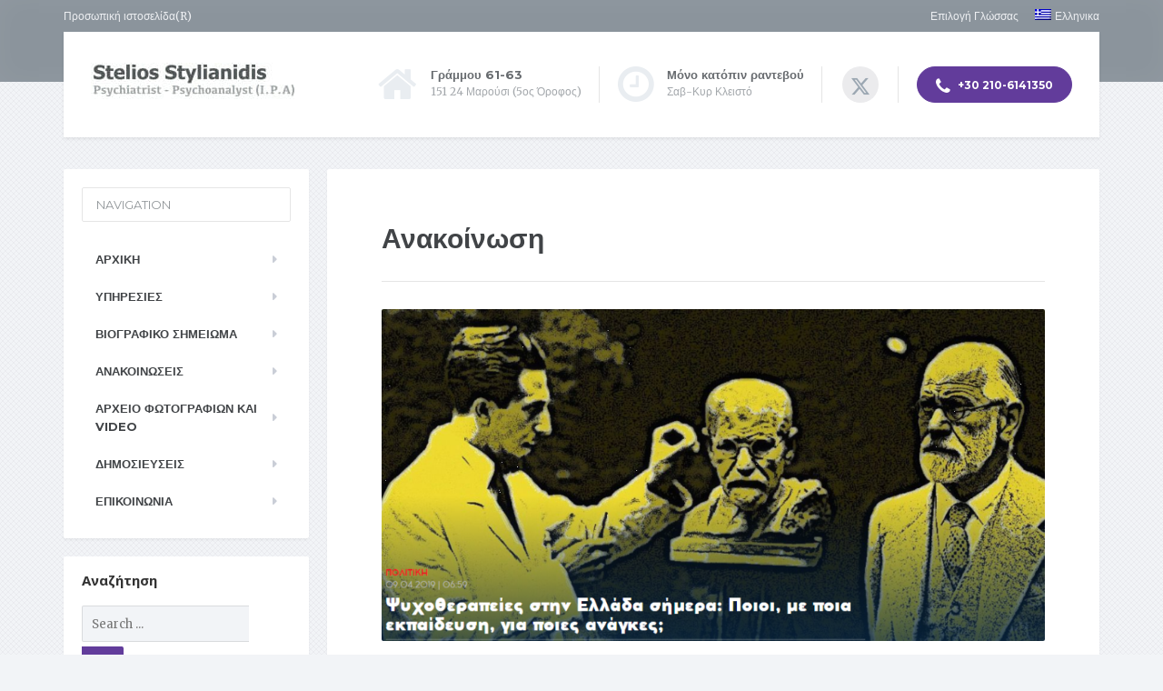

--- FILE ---
content_type: text/html; charset=UTF-8
request_url: https://www.stylianidispsy.gr/2019/04/%CF%88%CF%85%CF%87%CE%BF%CE%B8%CE%B5%CF%81%CE%B1%CF%80%CE%B5%CE%AF%CE%B5%CF%82-%CF%83%CF%84%CE%B7%CE%BD-%CE%B5%CE%BB%CE%BB%CE%AC%CE%B4%CE%B1-%CF%83%CE%AE%CE%BC%CE%B5%CF%81%CE%B1-%CF%80%CE%BF%CE%B9/
body_size: 24923
content:
<!DOCTYPE html>
<html lang="el">
<head>
<meta charset="UTF-8" />
<meta name="viewport" content="width=device-width, initial-scale=1.0" />
<link rel="pingback" href="https://www.stylianidispsy.gr/xmlrpc.php" />
<title>Ψυχοθεραπείες στην Ελλάδα σήμερα: Ποιοι, με ποια εκπαίδευση, για ποιες ανάγκες; &#8211; Στυλιανίδης Στέλιος</title>
<meta name='robots' content='max-image-preview:large' />
<link rel="alternate" hreflang="el" href="https://www.stylianidispsy.gr/2019/04/%cf%88%cf%85%cf%87%ce%bf%ce%b8%ce%b5%cf%81%ce%b1%cf%80%ce%b5%ce%af%ce%b5%cf%82-%cf%83%cf%84%ce%b7%ce%bd-%ce%b5%ce%bb%ce%bb%ce%ac%ce%b4%ce%b1-%cf%83%ce%ae%ce%bc%ce%b5%cf%81%ce%b1-%cf%80%ce%bf%ce%b9/" />
<link rel="alternate" hreflang="x-default" href="https://www.stylianidispsy.gr/2019/04/%cf%88%cf%85%cf%87%ce%bf%ce%b8%ce%b5%cf%81%ce%b1%cf%80%ce%b5%ce%af%ce%b5%cf%82-%cf%83%cf%84%ce%b7%ce%bd-%ce%b5%ce%bb%ce%bb%ce%ac%ce%b4%ce%b1-%cf%83%ce%ae%ce%bc%ce%b5%cf%81%ce%b1-%cf%80%ce%bf%ce%b9/" />
<link rel='dns-prefetch' href='//fonts.googleapis.com' />
<link rel="alternate" type="application/rss+xml" title="Ροή RSS &raquo; Στυλιανίδης Στέλιος" href="https://www.stylianidispsy.gr/feed/" />
<link rel="alternate" type="application/rss+xml" title="Ροή Σχολίων &raquo; Στυλιανίδης Στέλιος" href="https://www.stylianidispsy.gr/comments/feed/" />
<link rel="alternate" type="application/rss+xml" title="Ροή Σχολίων Στυλιανίδης Στέλιος &raquo; Ψυχοθεραπείες στην Ελλάδα σήμερα: Ποιοι, με ποια εκπαίδευση, για ποιες ανάγκες;" href="https://www.stylianidispsy.gr/2019/04/%cf%88%cf%85%cf%87%ce%bf%ce%b8%ce%b5%cf%81%ce%b1%cf%80%ce%b5%ce%af%ce%b5%cf%82-%cf%83%cf%84%ce%b7%ce%bd-%ce%b5%ce%bb%ce%bb%ce%ac%ce%b4%ce%b1-%cf%83%ce%ae%ce%bc%ce%b5%cf%81%ce%b1-%cf%80%ce%bf%ce%b9/feed/" />
<link rel="alternate" title="oEmbed (JSON)" type="application/json+oembed" href="https://www.stylianidispsy.gr/wp-json/oembed/1.0/embed?url=https%3A%2F%2Fwww.stylianidispsy.gr%2F2019%2F04%2F%25cf%2588%25cf%2585%25cf%2587%25ce%25bf%25ce%25b8%25ce%25b5%25cf%2581%25ce%25b1%25cf%2580%25ce%25b5%25ce%25af%25ce%25b5%25cf%2582-%25cf%2583%25cf%2584%25ce%25b7%25ce%25bd-%25ce%25b5%25ce%25bb%25ce%25bb%25ce%25ac%25ce%25b4%25ce%25b1-%25cf%2583%25ce%25ae%25ce%25bc%25ce%25b5%25cf%2581%25ce%25b1-%25cf%2580%25ce%25bf%25ce%25b9%2F" />
<link rel="alternate" title="oEmbed (XML)" type="text/xml+oembed" href="https://www.stylianidispsy.gr/wp-json/oembed/1.0/embed?url=https%3A%2F%2Fwww.stylianidispsy.gr%2F2019%2F04%2F%25cf%2588%25cf%2585%25cf%2587%25ce%25bf%25ce%25b8%25ce%25b5%25cf%2581%25ce%25b1%25cf%2580%25ce%25b5%25ce%25af%25ce%25b5%25cf%2582-%25cf%2583%25cf%2584%25ce%25b7%25ce%25bd-%25ce%25b5%25ce%25bb%25ce%25bb%25ce%25ac%25ce%25b4%25ce%25b1-%25cf%2583%25ce%25ae%25ce%25bc%25ce%25b5%25cf%2581%25ce%25b1-%25cf%2580%25ce%25bf%25ce%25b9%2F&#038;format=xml" />
<style id='wp-img-auto-sizes-contain-inline-css' type='text/css'>
img:is([sizes=auto i],[sizes^="auto," i]){contain-intrinsic-size:3000px 1500px}
/*# sourceURL=wp-img-auto-sizes-contain-inline-css */
</style>
<style id='wp-emoji-styles-inline-css' type='text/css'>
img.wp-smiley, img.emoji {
display: inline !important;
border: none !important;
box-shadow: none !important;
height: 1em !important;
width: 1em !important;
margin: 0 0.07em !important;
vertical-align: -0.1em !important;
background: none !important;
padding: 0 !important;
}
/*# sourceURL=wp-emoji-styles-inline-css */
</style>
<!-- <link rel='stylesheet' id='wp-block-library-css' href='https://www.stylianidispsy.gr/wp-includes/css/dist/block-library/style.min.css?ver=6.9' type='text/css' media='all' /> -->
<link rel="stylesheet" type="text/css" href="//www.stylianidispsy.gr/wp-content/cache/wpfc-minified/1bvertpf/5qn78.css" media="all"/>
<style id='wp-block-heading-inline-css' type='text/css'>
h1:where(.wp-block-heading).has-background,h2:where(.wp-block-heading).has-background,h3:where(.wp-block-heading).has-background,h4:where(.wp-block-heading).has-background,h5:where(.wp-block-heading).has-background,h6:where(.wp-block-heading).has-background{padding:1.25em 2.375em}h1.has-text-align-left[style*=writing-mode]:where([style*=vertical-lr]),h1.has-text-align-right[style*=writing-mode]:where([style*=vertical-rl]),h2.has-text-align-left[style*=writing-mode]:where([style*=vertical-lr]),h2.has-text-align-right[style*=writing-mode]:where([style*=vertical-rl]),h3.has-text-align-left[style*=writing-mode]:where([style*=vertical-lr]),h3.has-text-align-right[style*=writing-mode]:where([style*=vertical-rl]),h4.has-text-align-left[style*=writing-mode]:where([style*=vertical-lr]),h4.has-text-align-right[style*=writing-mode]:where([style*=vertical-rl]),h5.has-text-align-left[style*=writing-mode]:where([style*=vertical-lr]),h5.has-text-align-right[style*=writing-mode]:where([style*=vertical-rl]),h6.has-text-align-left[style*=writing-mode]:where([style*=vertical-lr]),h6.has-text-align-right[style*=writing-mode]:where([style*=vertical-rl]){rotate:180deg}
/*# sourceURL=https://www.stylianidispsy.gr/wp-includes/blocks/heading/style.min.css */
</style>
<style id='wp-block-paragraph-inline-css' type='text/css'>
.is-small-text{font-size:.875em}.is-regular-text{font-size:1em}.is-large-text{font-size:2.25em}.is-larger-text{font-size:3em}.has-drop-cap:not(:focus):first-letter{float:left;font-size:8.4em;font-style:normal;font-weight:100;line-height:.68;margin:.05em .1em 0 0;text-transform:uppercase}body.rtl .has-drop-cap:not(:focus):first-letter{float:none;margin-left:.1em}p.has-drop-cap.has-background{overflow:hidden}:root :where(p.has-background){padding:1.25em 2.375em}:where(p.has-text-color:not(.has-link-color)) a{color:inherit}p.has-text-align-left[style*="writing-mode:vertical-lr"],p.has-text-align-right[style*="writing-mode:vertical-rl"]{rotate:180deg}
/*# sourceURL=https://www.stylianidispsy.gr/wp-includes/blocks/paragraph/style.min.css */
</style>
<style id='wp-block-quote-inline-css' type='text/css'>
.wp-block-quote{box-sizing:border-box;overflow-wrap:break-word}.wp-block-quote.is-large:where(:not(.is-style-plain)),.wp-block-quote.is-style-large:where(:not(.is-style-plain)){margin-bottom:1em;padding:0 1em}.wp-block-quote.is-large:where(:not(.is-style-plain)) p,.wp-block-quote.is-style-large:where(:not(.is-style-plain)) p{font-size:1.5em;font-style:italic;line-height:1.6}.wp-block-quote.is-large:where(:not(.is-style-plain)) cite,.wp-block-quote.is-large:where(:not(.is-style-plain)) footer,.wp-block-quote.is-style-large:where(:not(.is-style-plain)) cite,.wp-block-quote.is-style-large:where(:not(.is-style-plain)) footer{font-size:1.125em;text-align:right}.wp-block-quote>cite{display:block}
/*# sourceURL=https://www.stylianidispsy.gr/wp-includes/blocks/quote/style.min.css */
</style>
<style id='global-styles-inline-css' type='text/css'>
:root{--wp--preset--aspect-ratio--square: 1;--wp--preset--aspect-ratio--4-3: 4/3;--wp--preset--aspect-ratio--3-4: 3/4;--wp--preset--aspect-ratio--3-2: 3/2;--wp--preset--aspect-ratio--2-3: 2/3;--wp--preset--aspect-ratio--16-9: 16/9;--wp--preset--aspect-ratio--9-16: 9/16;--wp--preset--color--black: #000000;--wp--preset--color--cyan-bluish-gray: #abb8c3;--wp--preset--color--white: #ffffff;--wp--preset--color--pale-pink: #f78da7;--wp--preset--color--vivid-red: #cf2e2e;--wp--preset--color--luminous-vivid-orange: #ff6900;--wp--preset--color--luminous-vivid-amber: #fcb900;--wp--preset--color--light-green-cyan: #7bdcb5;--wp--preset--color--vivid-green-cyan: #00d084;--wp--preset--color--pale-cyan-blue: #8ed1fc;--wp--preset--color--vivid-cyan-blue: #0693e3;--wp--preset--color--vivid-purple: #9b51e0;--wp--preset--gradient--vivid-cyan-blue-to-vivid-purple: linear-gradient(135deg,rgb(6,147,227) 0%,rgb(155,81,224) 100%);--wp--preset--gradient--light-green-cyan-to-vivid-green-cyan: linear-gradient(135deg,rgb(122,220,180) 0%,rgb(0,208,130) 100%);--wp--preset--gradient--luminous-vivid-amber-to-luminous-vivid-orange: linear-gradient(135deg,rgb(252,185,0) 0%,rgb(255,105,0) 100%);--wp--preset--gradient--luminous-vivid-orange-to-vivid-red: linear-gradient(135deg,rgb(255,105,0) 0%,rgb(207,46,46) 100%);--wp--preset--gradient--very-light-gray-to-cyan-bluish-gray: linear-gradient(135deg,rgb(238,238,238) 0%,rgb(169,184,195) 100%);--wp--preset--gradient--cool-to-warm-spectrum: linear-gradient(135deg,rgb(74,234,220) 0%,rgb(151,120,209) 20%,rgb(207,42,186) 40%,rgb(238,44,130) 60%,rgb(251,105,98) 80%,rgb(254,248,76) 100%);--wp--preset--gradient--blush-light-purple: linear-gradient(135deg,rgb(255,206,236) 0%,rgb(152,150,240) 100%);--wp--preset--gradient--blush-bordeaux: linear-gradient(135deg,rgb(254,205,165) 0%,rgb(254,45,45) 50%,rgb(107,0,62) 100%);--wp--preset--gradient--luminous-dusk: linear-gradient(135deg,rgb(255,203,112) 0%,rgb(199,81,192) 50%,rgb(65,88,208) 100%);--wp--preset--gradient--pale-ocean: linear-gradient(135deg,rgb(255,245,203) 0%,rgb(182,227,212) 50%,rgb(51,167,181) 100%);--wp--preset--gradient--electric-grass: linear-gradient(135deg,rgb(202,248,128) 0%,rgb(113,206,126) 100%);--wp--preset--gradient--midnight: linear-gradient(135deg,rgb(2,3,129) 0%,rgb(40,116,252) 100%);--wp--preset--font-size--small: 13px;--wp--preset--font-size--medium: 20px;--wp--preset--font-size--large: 36px;--wp--preset--font-size--x-large: 42px;--wp--preset--spacing--20: 0.44rem;--wp--preset--spacing--30: 0.67rem;--wp--preset--spacing--40: 1rem;--wp--preset--spacing--50: 1.5rem;--wp--preset--spacing--60: 2.25rem;--wp--preset--spacing--70: 3.38rem;--wp--preset--spacing--80: 5.06rem;--wp--preset--shadow--natural: 6px 6px 9px rgba(0, 0, 0, 0.2);--wp--preset--shadow--deep: 12px 12px 50px rgba(0, 0, 0, 0.4);--wp--preset--shadow--sharp: 6px 6px 0px rgba(0, 0, 0, 0.2);--wp--preset--shadow--outlined: 6px 6px 0px -3px rgb(255, 255, 255), 6px 6px rgb(0, 0, 0);--wp--preset--shadow--crisp: 6px 6px 0px rgb(0, 0, 0);}:where(.is-layout-flex){gap: 0.5em;}:where(.is-layout-grid){gap: 0.5em;}body .is-layout-flex{display: flex;}.is-layout-flex{flex-wrap: wrap;align-items: center;}.is-layout-flex > :is(*, div){margin: 0;}body .is-layout-grid{display: grid;}.is-layout-grid > :is(*, div){margin: 0;}:where(.wp-block-columns.is-layout-flex){gap: 2em;}:where(.wp-block-columns.is-layout-grid){gap: 2em;}:where(.wp-block-post-template.is-layout-flex){gap: 1.25em;}:where(.wp-block-post-template.is-layout-grid){gap: 1.25em;}.has-black-color{color: var(--wp--preset--color--black) !important;}.has-cyan-bluish-gray-color{color: var(--wp--preset--color--cyan-bluish-gray) !important;}.has-white-color{color: var(--wp--preset--color--white) !important;}.has-pale-pink-color{color: var(--wp--preset--color--pale-pink) !important;}.has-vivid-red-color{color: var(--wp--preset--color--vivid-red) !important;}.has-luminous-vivid-orange-color{color: var(--wp--preset--color--luminous-vivid-orange) !important;}.has-luminous-vivid-amber-color{color: var(--wp--preset--color--luminous-vivid-amber) !important;}.has-light-green-cyan-color{color: var(--wp--preset--color--light-green-cyan) !important;}.has-vivid-green-cyan-color{color: var(--wp--preset--color--vivid-green-cyan) !important;}.has-pale-cyan-blue-color{color: var(--wp--preset--color--pale-cyan-blue) !important;}.has-vivid-cyan-blue-color{color: var(--wp--preset--color--vivid-cyan-blue) !important;}.has-vivid-purple-color{color: var(--wp--preset--color--vivid-purple) !important;}.has-black-background-color{background-color: var(--wp--preset--color--black) !important;}.has-cyan-bluish-gray-background-color{background-color: var(--wp--preset--color--cyan-bluish-gray) !important;}.has-white-background-color{background-color: var(--wp--preset--color--white) !important;}.has-pale-pink-background-color{background-color: var(--wp--preset--color--pale-pink) !important;}.has-vivid-red-background-color{background-color: var(--wp--preset--color--vivid-red) !important;}.has-luminous-vivid-orange-background-color{background-color: var(--wp--preset--color--luminous-vivid-orange) !important;}.has-luminous-vivid-amber-background-color{background-color: var(--wp--preset--color--luminous-vivid-amber) !important;}.has-light-green-cyan-background-color{background-color: var(--wp--preset--color--light-green-cyan) !important;}.has-vivid-green-cyan-background-color{background-color: var(--wp--preset--color--vivid-green-cyan) !important;}.has-pale-cyan-blue-background-color{background-color: var(--wp--preset--color--pale-cyan-blue) !important;}.has-vivid-cyan-blue-background-color{background-color: var(--wp--preset--color--vivid-cyan-blue) !important;}.has-vivid-purple-background-color{background-color: var(--wp--preset--color--vivid-purple) !important;}.has-black-border-color{border-color: var(--wp--preset--color--black) !important;}.has-cyan-bluish-gray-border-color{border-color: var(--wp--preset--color--cyan-bluish-gray) !important;}.has-white-border-color{border-color: var(--wp--preset--color--white) !important;}.has-pale-pink-border-color{border-color: var(--wp--preset--color--pale-pink) !important;}.has-vivid-red-border-color{border-color: var(--wp--preset--color--vivid-red) !important;}.has-luminous-vivid-orange-border-color{border-color: var(--wp--preset--color--luminous-vivid-orange) !important;}.has-luminous-vivid-amber-border-color{border-color: var(--wp--preset--color--luminous-vivid-amber) !important;}.has-light-green-cyan-border-color{border-color: var(--wp--preset--color--light-green-cyan) !important;}.has-vivid-green-cyan-border-color{border-color: var(--wp--preset--color--vivid-green-cyan) !important;}.has-pale-cyan-blue-border-color{border-color: var(--wp--preset--color--pale-cyan-blue) !important;}.has-vivid-cyan-blue-border-color{border-color: var(--wp--preset--color--vivid-cyan-blue) !important;}.has-vivid-purple-border-color{border-color: var(--wp--preset--color--vivid-purple) !important;}.has-vivid-cyan-blue-to-vivid-purple-gradient-background{background: var(--wp--preset--gradient--vivid-cyan-blue-to-vivid-purple) !important;}.has-light-green-cyan-to-vivid-green-cyan-gradient-background{background: var(--wp--preset--gradient--light-green-cyan-to-vivid-green-cyan) !important;}.has-luminous-vivid-amber-to-luminous-vivid-orange-gradient-background{background: var(--wp--preset--gradient--luminous-vivid-amber-to-luminous-vivid-orange) !important;}.has-luminous-vivid-orange-to-vivid-red-gradient-background{background: var(--wp--preset--gradient--luminous-vivid-orange-to-vivid-red) !important;}.has-very-light-gray-to-cyan-bluish-gray-gradient-background{background: var(--wp--preset--gradient--very-light-gray-to-cyan-bluish-gray) !important;}.has-cool-to-warm-spectrum-gradient-background{background: var(--wp--preset--gradient--cool-to-warm-spectrum) !important;}.has-blush-light-purple-gradient-background{background: var(--wp--preset--gradient--blush-light-purple) !important;}.has-blush-bordeaux-gradient-background{background: var(--wp--preset--gradient--blush-bordeaux) !important;}.has-luminous-dusk-gradient-background{background: var(--wp--preset--gradient--luminous-dusk) !important;}.has-pale-ocean-gradient-background{background: var(--wp--preset--gradient--pale-ocean) !important;}.has-electric-grass-gradient-background{background: var(--wp--preset--gradient--electric-grass) !important;}.has-midnight-gradient-background{background: var(--wp--preset--gradient--midnight) !important;}.has-small-font-size{font-size: var(--wp--preset--font-size--small) !important;}.has-medium-font-size{font-size: var(--wp--preset--font-size--medium) !important;}.has-large-font-size{font-size: var(--wp--preset--font-size--large) !important;}.has-x-large-font-size{font-size: var(--wp--preset--font-size--x-large) !important;}
/*# sourceURL=global-styles-inline-css */
</style>
<style id='classic-theme-styles-inline-css' type='text/css'>
/*! This file is auto-generated */
.wp-block-button__link{color:#fff;background-color:#32373c;border-radius:9999px;box-shadow:none;text-decoration:none;padding:calc(.667em + 2px) calc(1.333em + 2px);font-size:1.125em}.wp-block-file__button{background:#32373c;color:#fff;text-decoration:none}
/*# sourceURL=/wp-includes/css/classic-themes.min.css */
</style>
<!-- <link rel='stylesheet' id='wp-components-css' href='https://www.stylianidispsy.gr/wp-includes/css/dist/components/style.min.css?ver=6.9' type='text/css' media='all' /> -->
<!-- <link rel='stylesheet' id='wp-preferences-css' href='https://www.stylianidispsy.gr/wp-includes/css/dist/preferences/style.min.css?ver=6.9' type='text/css' media='all' /> -->
<!-- <link rel='stylesheet' id='wp-block-editor-css' href='https://www.stylianidispsy.gr/wp-includes/css/dist/block-editor/style.min.css?ver=6.9' type='text/css' media='all' /> -->
<!-- <link rel='stylesheet' id='wp-reusable-blocks-css' href='https://www.stylianidispsy.gr/wp-includes/css/dist/reusable-blocks/style.min.css?ver=6.9' type='text/css' media='all' /> -->
<!-- <link rel='stylesheet' id='wp-patterns-css' href='https://www.stylianidispsy.gr/wp-includes/css/dist/patterns/style.min.css?ver=6.9' type='text/css' media='all' /> -->
<!-- <link rel='stylesheet' id='wp-editor-css' href='https://www.stylianidispsy.gr/wp-includes/css/dist/editor/style.min.css?ver=6.9' type='text/css' media='all' /> -->
<!-- <link rel='stylesheet' id='block-robo-gallery-style-css-css' href='https://www.stylianidispsy.gr/wp-content/plugins/robo-gallery/includes/extensions/block/dist/blocks.style.build.css?ver=5.1.1' type='text/css' media='all' /> -->
<!-- <link rel='stylesheet' id='wpos-slick-style-css' href='https://www.stylianidispsy.gr/wp-content/plugins/blog-designer-for-post-and-widget/assets/css/slick.css?ver=2.7.7' type='text/css' media='all' /> -->
<!-- <link rel='stylesheet' id='bdpw-public-css-css' href='https://www.stylianidispsy.gr/wp-content/plugins/blog-designer-for-post-and-widget/assets/css/bdpw-public.css?ver=2.7.7' type='text/css' media='all' /> -->
<!-- <link rel='stylesheet' id='contact-form-7-css' href='https://www.stylianidispsy.gr/wp-content/plugins/contact-form-7/includes/css/styles.css?ver=6.1.4' type='text/css' media='all' /> -->
<!-- <link rel='stylesheet' id='sow-slider-slider-css' href='https://www.stylianidispsy.gr/wp-content/plugins/so-widgets-bundle/css/slider/slider.css?ver=1.70.3' type='text/css' media='all' /> -->
<!-- <link rel='stylesheet' id='sow-slider-default-6d39609536fd-css' href='https://www.stylianidispsy.gr/wp-content/uploads/siteorigin-widgets/sow-slider-default-6d39609536fd.css?ver=6.9' type='text/css' media='all' /> -->
<!-- <link rel='stylesheet' id='wpml-legacy-horizontal-list-0-css' href='https://www.stylianidispsy.gr/wp-content/plugins/sitepress-multilingual-cms/templates/language-switchers/legacy-list-horizontal/style.min.css?ver=1' type='text/css' media='all' /> -->
<link rel="stylesheet" type="text/css" href="//www.stylianidispsy.gr/wp-content/cache/wpfc-minified/k10ev69w/64x34.css" media="all"/>
<style id='wpml-legacy-horizontal-list-0-inline-css' type='text/css'>
.wpml-ls-statics-footer a, .wpml-ls-statics-footer .wpml-ls-sub-menu a, .wpml-ls-statics-footer .wpml-ls-sub-menu a:link, .wpml-ls-statics-footer li:not(.wpml-ls-current-language) .wpml-ls-link, .wpml-ls-statics-footer li:not(.wpml-ls-current-language) .wpml-ls-link:link {color:#444444;background-color:#ffffff;}.wpml-ls-statics-footer .wpml-ls-sub-menu a:hover,.wpml-ls-statics-footer .wpml-ls-sub-menu a:focus, .wpml-ls-statics-footer .wpml-ls-sub-menu a:link:hover, .wpml-ls-statics-footer .wpml-ls-sub-menu a:link:focus {color:#000000;background-color:#eeeeee;}.wpml-ls-statics-footer .wpml-ls-current-language > a {color:#444444;background-color:#ffffff;}.wpml-ls-statics-footer .wpml-ls-current-language:hover>a, .wpml-ls-statics-footer .wpml-ls-current-language>a:focus {color:#000000;background-color:#eeeeee;}
/*# sourceURL=wpml-legacy-horizontal-list-0-inline-css */
</style>
<!-- <link rel='stylesheet' id='wpml-menu-item-0-css' href='https://www.stylianidispsy.gr/wp-content/plugins/sitepress-multilingual-cms/templates/language-switchers/menu-item/style.min.css?ver=1' type='text/css' media='all' /> -->
<link rel="stylesheet" type="text/css" href="//www.stylianidispsy.gr/wp-content/cache/wpfc-minified/6vqxsc35/5qn77.css" media="all"/>
<!-- <link rel='stylesheet' id='cms-navigation-style-base-css' href='https://www.stylianidispsy.gr/wp-content/plugins/wpml-cms-nav/res/css/cms-navigation-base.css?ver=1.5.6' type='text/css' media='screen' /> -->
<!-- <link rel='stylesheet' id='cms-navigation-style-css' href='https://www.stylianidispsy.gr/wp-content/plugins/wpml-cms-nav/res/css/cms-navigation.css?ver=1.5.6' type='text/css' media='screen' /> -->
<link rel="stylesheet" type="text/css" href="//www.stylianidispsy.gr/wp-content/cache/wpfc-minified/fpy7dj3s/5qn77.css" media="screen"/>
<!-- <link rel='stylesheet' id='chld_thm_cfg_parent-css' href='https://www.stylianidispsy.gr/wp-content/themes/mentalpress/style.css?ver=6.9' type='text/css' media='all' /> -->
<!-- <link rel='stylesheet' id='mentalpress-main-css' href='https://www.stylianidispsy.gr/wp-content/themes/mentalpress-child/style.css?ver=1.11.3.1540976356' type='text/css' media='all' /> -->
<link rel="stylesheet" type="text/css" href="//www.stylianidispsy.gr/wp-content/cache/wpfc-minified/kdasrtk8/5qn77.css" media="all"/>
<style id='mentalpress-main-inline-css' type='text/css'>
/* WP Customizer start */
.top__background, .top-navigation .sub-menu > li > a { background-color: #8b949c; }
.top-navigation .sub-menu > li > a { border-bottom-color: #a5aeb6; }
.top, .top-navigation a, .top-navigation > .menu-item-has-children > a::after { color: #edeff2; }
.header { background-color: #ffffff; }
.icon-box__title { color: #676b6f; }
.icon-box__subtitle, .widget-icon-box .icon-box, .textwidget { color: #a4a8ac; }
.widget-icon-box .icon-box .fa { color: #e9edf1; }
.header-widgets .icon-box:hover>.fa { color: #dce0e4; }
.header .menu > li > a, .header .menu > li > a:hover { color: #414447; }
.header .menu > .current-menu-item > a::before, .header .menu > li:hover > a::before { background-color: #414447; }
@media (min-width: 992px) { .header .menu .sub-menu > li { background-color: #73bfa6; } }
@media (min-width: 992px) { .header .menu .sub-menu > li > a, .header .menu .sub-menu > li > .sub-menu { border-color: #66b299; } }
@media (min-width: 992px) { .header .menu .sub-menu > li > a:hover { background-color: #66b299; } }
@media (min-width: 992px) { .header .menu .sub-menu > li > a, .header .menu .sub-menu > li > a:hover { color: #ffffff; } }
@media (max-width: 992px) { .header .menu .sub-menu > li > a { color: #919699; } }
.main-navigation__container, .main-navigation .sub-menu { background-color: #ffffff; }
.main-navigation > li > a { color: #414447; }
.main-navigation > li > a:hover { color: #414447; }
.main-navigation .current_page_item > a, .main-navigation > li:hover > a { background-color: #edeff2; }
@media (min-width: 992px) { .main-navigation .sub-menu > li > a, .main-navigation .sub-menu .current_page_item > a { background-color: #73bfa6; } }
@media (min-width: 992px) { .main-navigation .sub-menu > li > a { border-color: #73bfa6; } }
@media (min-width: 992px) { .main-navigation .sub-menu > li > a:hover { background-color: #66b299; } }
.main-navigation .sub-menu > li > .sub-menu, .main-navigation .sub-menu > li > a { border-color: #66b299; }
@media (min-width: 992px) { .main-navigation .sub-menu > li > a, .main-navigation .sub-menu > li > a:hover { color: #ffffff; } }
@media (max-width: 992px) { .main-navigation .sub-menu > li > a { color: #9ba7b2; } }
@media (max-width: 992px) { .main-navigation .sub-menu > li > a:hover { color: #414447; } }
body, .textwidget { color: #919699; }
.btn-primary, .btn-primary:focus, .widget_search .search-submit, .widget_search .search-submit:focus, .header .menu .featured-link, .navbar-toggle { background-color: #623c9b; }
.btn-primary, .btn-primary:focus { border-color: #623c9b; }
.btn-primary:hover, .widget_search .search-submit:hover, .header .menu .featured-link > a:hover, .navbar-toggle:hover { background-color: #552f8e; }
.btn-primary:hover { border-color: #552f8e; }
.testimonial__quote::before, .latest-post__categories a, .about-us__tag, .meta-data__categories a, .widget_calendar caption, .widget_tag_cloud a, .pagination a:hover, .pagination .current, .btn-success, .btn-success:focus { background-color: #34b5a8; }
blockquote, .btn-success { border-color: #34b5a8; }
.latest-post__categories a:hover, .about-us__tag:hover, .meta-data__categories a:hover, .widget_tag_cloud a:hover, .btn-success:hover { background-color: #27a89b; }
.btn-success:hover { border-color: #27a89b; }
a { color: #1fa7da; }
a:hover { color: #129acd; }
.btn-danger, .btn-danger:focus { background-color: #623c9b; }
.btn-danger:hover { background-color: #552f8e; }
.btn-danger, .btn-danger:focus { border-color: #623c9b; }
.btn-danger:hover { border-color: #552f8e; }
.footer { background-color: #ffffff; }
.footer-top__headings { color: #333333; }
.footer, .footer .textwidget, .footer .widget_nav_menu ul > li > a { color: #919699; }
.footer a { color: #1fa7da; }
.footer a:hover { color: #129acd; }
/* WP Customizer end */
/*# sourceURL=mentalpress-main-inline-css */
</style>
<link rel='stylesheet' id='google-fonts-css' href='//fonts.googleapis.com/css?family=Merriweather%3A400%2C700%7CMontserrat%3A400%2C700&#038;subset=latin' type='text/css' media='all' />
<!-- <link rel='stylesheet' id='font-awesome-css' href='https://www.stylianidispsy.gr/wp-content/plugins/proteuswidgets/bower_components/fontawesome/css/font-awesome.min.css?ver=6.9' type='text/css' media='all' /> -->
<!-- <link rel='stylesheet' id='pw-style-css' href='https://www.stylianidispsy.gr/wp-content/plugins/proteuswidgets/main.css?ver=1.1.5' type='text/css' media='all' /> -->
<link rel="stylesheet" type="text/css" href="//www.stylianidispsy.gr/wp-content/cache/wpfc-minified/1bu7ppnc/5qn77.css" media="all"/>
<script type="text/javascript" src="https://www.stylianidispsy.gr/wp-includes/js/jquery/jquery.min.js?ver=3.7.1" id="jquery-core-js"></script>
<script type="text/javascript" src="https://www.stylianidispsy.gr/wp-includes/js/jquery/jquery-migrate.min.js?ver=3.4.1" id="jquery-migrate-js"></script>
<script type="text/javascript" src="https://www.stylianidispsy.gr/wp-content/plugins/so-widgets-bundle/js/jquery.cycle.min.js?ver=1.70.3" id="sow-slider-slider-cycle2-js"></script>
<script type="text/javascript" id="sow-slider-slider-js-extra">
/* <![CDATA[ */
var sowb_slider_allowed_protocols = ["http","https","ftp","ftps","mailto","news","irc","irc6","ircs","gopher","nntp","feed","telnet","mms","rtsp","sms","svn","tel","fax","xmpp","webcal","urn","skype","skype","steam"];
//# sourceURL=sow-slider-slider-js-extra
/* ]]> */
</script>
<script type="text/javascript" src="https://www.stylianidispsy.gr/wp-content/plugins/so-widgets-bundle/js/slider/jquery.slider.min.js?ver=1.70.3" id="sow-slider-slider-js"></script>
<script type="text/javascript" src="https://www.stylianidispsy.gr/wp-content/themes/mentalpress/assets/js/modernizr.custom.20160315.js" id="mentalpress-modernizr-js"></script>
<script type="text/javascript" src="https://www.stylianidispsy.gr/wp-content/themes/mentalpress/bower_components/picturefill/dist/picturefill.min.js?ver=1.2.0" id="mentalpress-picturefill-js"></script>
<script type="text/javascript" src="https://www.stylianidispsy.gr/wp-includes/js/underscore.min.js?ver=1.13.7" id="underscore-js"></script>
<script type="text/javascript" id="pw-script-js-extra">
/* <![CDATA[ */
var PWVars = {"pathToPlugin":"https://www.stylianidispsy.gr/wp-content/plugins/proteuswidgets/"};
//# sourceURL=pw-script-js-extra
/* ]]> */
</script>
<script type="text/javascript" src="https://www.stylianidispsy.gr/wp-content/plugins/proteuswidgets/assets/js/main.min.js?ver=1.1.5" id="pw-script-js"></script>
<link rel="https://api.w.org/" href="https://www.stylianidispsy.gr/wp-json/" /><link rel="alternate" title="JSON" type="application/json" href="https://www.stylianidispsy.gr/wp-json/wp/v2/posts/1915" /><link rel="EditURI" type="application/rsd+xml" title="RSD" href="https://www.stylianidispsy.gr/xmlrpc.php?rsd" />
<meta name="generator" content="WordPress 6.9" />
<link rel="canonical" href="https://www.stylianidispsy.gr/2019/04/%cf%88%cf%85%cf%87%ce%bf%ce%b8%ce%b5%cf%81%ce%b1%cf%80%ce%b5%ce%af%ce%b5%cf%82-%cf%83%cf%84%ce%b7%ce%bd-%ce%b5%ce%bb%ce%bb%ce%ac%ce%b4%ce%b1-%cf%83%ce%ae%ce%bc%ce%b5%cf%81%ce%b1-%cf%80%ce%bf%ce%b9/" />
<link rel='shortlink' href='https://www.stylianidispsy.gr/?p=1915' />
<meta name="generator" content="WPML ver:4.8.6 stt:1,13;" />
<style type="text/css">
.aiovg-player {
display: block;
position: relative;
border-radius: 3px;
padding-bottom: 56.25%;
width: 100%;
height: 0;	
overflow: hidden;
}
.aiovg-player iframe,
.aiovg-player .video-js,
.aiovg-player .plyr {
--plyr-color-main: #00b2ff;
position: absolute;
inset: 0;	
margin: 0;
padding: 0;
width: 100%;
height: 100%;
}
</style>	<link rel="preconnect" href="https://fonts.googleapis.com">
<link rel="preconnect" href="https://fonts.gstatic.com">
<link href='https://fonts.googleapis.com/css2?display=swap&family=Roboto+Slab:wght@100;300&family=Noto+Sans:wght@400;700' rel='stylesheet'>
<!-- GA Google Analytics @ https://m0n.co/ga -->
<script>
(function(i,s,o,g,r,a,m){i['GoogleAnalyticsObject']=r;i[r]=i[r]||function(){
(i[r].q=i[r].q||[]).push(arguments)},i[r].l=1*new Date();a=s.createElement(o),
m=s.getElementsByTagName(o)[0];a.async=1;a.src=g;m.parentNode.insertBefore(a,m)
})(window,document,'script','https://www.google-analytics.com/analytics.js','ga');
ga('create', 'UA-90263316-8', 'auto');
ga('send', 'pageview');
</script>
<link rel="shortcut icon" href="https://www.stylianidispsy.gr/wp-content/themes/mentalpress/assets/images/favicon.png">
<style type="text/css" id="custom-background-css">
body.custom-background { background-image: url("https://www.stylianidispsy.gr/wp-content/themes/mentalpress/assets/images/pattern.png"); background-position: left top; background-size: auto; background-repeat: repeat; background-attachment: scroll; }
</style>
<style type="text/css" id="wp-custom-css">
/* Migrated CSS from old Theme Custom CSS setting: */
/* enter here your custom CSS styles */
.slb_details {
display: none;
}
/* New custom CSS: */
.latest-post__thumbnail + .latest-post__categories {
position: static;
top: 0;
}
/* Στοιχείο | https://www.stylianidispsy.gr/ */
.latest-posts > div:nth-child(1) > div:nth-child(1) > div:nth-child(1) {
min-height: 250px;
}
/* Στοιχείο | https://www.stylianidispsy.gr/ */
.latest-posts > div:nth-child(1) > div:nth-child(2) > div:nth-child(1) {
min-height: 250px;
}
/* Στοιχείο | https://www.stylianidispsy.gr/ */
.latest-posts > div:nth-child(1) > div:nth-child(3) > div:nth-child(1) {
min-height: 250px;
}
/* Στοιχείο | https://www.stylianidispsy.gr/ */
.widget_sow-slider {
height: 394px;
}
/* Στοιχείο | https://www.stylianidispsy.gr/ */
/* Στοιχείο | https://www.stylianidispsy.gr/ */
div.widget:nth-child(6) {
min-height: 250px !important;
}
</style>
<style id="egf-frontend-styles" type="text/css">
p {color: #727272;font-family: 'Roboto Slab', sans-serif;font-size: 13px;font-style: normal;font-weight: 300;line-height: 1.6;} h1 {font-family: 'Noto Sans', sans-serif;font-size: 28px;font-style: normal;font-weight: 400;} h2 {font-family: 'Roboto Slab', sans-serif;font-size: 30px;font-style: normal;font-weight: 100;} h3 {color: #6b6b6b;font-family: 'Noto Sans', sans-serif;font-size: 22px;font-style: normal;font-weight: 400;line-height: 1.3;} h4 {font-family: 'Noto Sans', sans-serif;font-size: 15px;font-style: normal;font-weight: 700;} h5 {color: #515151;font-family: 'Noto Sans', sans-serif;font-size: 16px;font-style: normal;font-weight: 700;} h6 {font-family: 'Noto Sans', sans-serif;font-size: 10px;font-style: normal;font-weight: 700;} 	</style>
<!-- <link rel='stylesheet' id='wpgmza-ol-base-style-css' href='https://www.stylianidispsy.gr/wp-content/plugins/wp-google-maps/lib/ol.css?ver=6.9' type='text/css' media='all' /> -->
<!-- <link rel='stylesheet' id='wpgmza-ol-style-css' href='https://www.stylianidispsy.gr/wp-content/plugins/wp-google-maps/css/open-layers.css?ver=6.9' type='text/css' media='all' /> -->
<!-- <link rel='stylesheet' id='fontawesome-css' href='https://www.stylianidispsy.gr/wp-content/plugins/wp-google-maps/css/font-awesome.min.css?ver=6.9' type='text/css' media='all' /> -->
<!-- <link rel='stylesheet' id='fontawesome-polyfill-css' href='https://www.stylianidispsy.gr/wp-content/plugins/wp-google-maps/css/polyfill/fa-5to4.css?ver=6.9' type='text/css' media='all' /> -->
<!-- <link rel='stylesheet' id='wpgmza-common-css' href='https://www.stylianidispsy.gr/wp-content/plugins/wp-google-maps/css/common.css?ver=10.0.04' type='text/css' media='all' /> -->
<!-- <link rel='stylesheet' id='remodal-css' href='https://www.stylianidispsy.gr/wp-content/plugins/wp-google-maps/lib/remodal.css?ver=6.9' type='text/css' media='all' /> -->
<!-- <link rel='stylesheet' id='remodal-default-theme-css' href='https://www.stylianidispsy.gr/wp-content/plugins/wp-google-maps/lib/remodal-default-theme.css?ver=6.9' type='text/css' media='all' /> -->
<!-- <link rel='stylesheet' id='datatables-css' href='https://www.stylianidispsy.gr/wp-content/plugins/wp-google-maps/css/jquery.dataTables.min.css?ver=6.9' type='text/css' media='all' /> -->
<!-- <link rel='stylesheet' id='wpgmza-ui-legacy-css' href='https://www.stylianidispsy.gr/wp-content/plugins/wp-google-maps/css/styles/legacy.css?ver=10.0.04' type='text/css' media='all' /> -->
<link rel="stylesheet" type="text/css" href="//www.stylianidispsy.gr/wp-content/cache/wpfc-minified/d4ubhzbr/5qn77.css" media="all"/>
</head>
<body class="wp-singular post-template-default single single-post postid-1915 single-format-standard custom-background wp-theme-mentalpress wp-child-theme-mentalpress-child">
<div class="top  js-top-bar">
<div class="top__background  js-top-bg"></div>
<div class="container">
<!-- Top Tagline from WordPress -->
<div class="top__tagline">
Προσωπική ιστοσελίδα(R)			</div>
<!-- Top Menu -->
<nav class="top__menu">
<ul id="menu-%ce%b5%cf%80%ce%ac%ce%bd%cf%89-%ce%bc%ce%b5%ce%bd%ce%bf%cf%8d" class="top-navigation js-dropdown"><li id="menu-item-561" class="menu-item menu-item-type-custom menu-item-object-custom menu-item-561"><a href="http://#">Επιλογή Γλώσσας</a></li>
<li id="menu-item-wpml-ls-59-el" class="menu-item wpml-ls-slot-59 wpml-ls-item wpml-ls-item-el wpml-ls-current-language wpml-ls-menu-item wpml-ls-first-item wpml-ls-last-item menu-item-type-wpml_ls_menu_item menu-item-object-wpml_ls_menu_item menu-item-wpml-ls-59-el"><a href="https://www.stylianidispsy.gr/2019/04/%cf%88%cf%85%cf%87%ce%bf%ce%b8%ce%b5%cf%81%ce%b1%cf%80%ce%b5%ce%af%ce%b5%cf%82-%cf%83%cf%84%ce%b7%ce%bd-%ce%b5%ce%bb%ce%bb%ce%ac%ce%b4%ce%b1-%cf%83%ce%ae%ce%bc%ce%b5%cf%81%ce%b1-%cf%80%ce%bf%ce%b9/" role="menuitem"><img
class="wpml-ls-flag"
src="https://www.stylianidispsy.gr/wp-content/plugins/sitepress-multilingual-cms/res/flags/el.png"
alt=""
/><span class="wpml-ls-native" lang="el">Ελληνικα</span></a></li>
</ul>			</nav>
</div>
</div>
<div class="container">
<header class="header">
<!-- Logo -->
<div class="logo">
<a href="https://www.stylianidispsy.gr">
<img src="https://www.stylianidispsy.gr/wp-content/uploads/2018/11/No_logo.jpg" alt="Στυλιανίδης Στέλιος" srcset="https://www.stylianidispsy.gr/wp-content/uploads/2018/11/No_logo.jpg" class="img-responsive"  />
</a>
</div>
<a href="#main-navigation" class="navbar-toggle">
<span class="navbar-toggle__text">MENU</span>
<span class="navbar-toggle__icon-bar">
<span class="icon-bar"></span>
<span class="icon-bar"></span>
<span class="icon-bar"></span>
</span>
</a>
<!-- Header Widgets -->
<div class="header-widgets">
<div class="widget  header-widgets__widget  widget-icon-box">
<div class="icon-box">
<i class="fa  fa-home  fa-3x"></i>
<div class="icon-box__text">
<h4 class="icon-box__title"> Γράμμου 61-63</h4>
<span class="icon-box__subtitle">151 24 Μαρούσι (5ος Όροφος)</span>
</div>
</div>
</div><div class="widget  header-widgets__widget  widget-icon-box">
<div class="icon-box">
<i class="fa  fa-clock-o  fa-3x"></i>
<div class="icon-box__text">
<h4 class="icon-box__title">Μόνο κατόπιν ραντεβού</h4>
<span class="icon-box__subtitle">Σαβ-Κυρ Κλειστό</span>
</div>
</div>
</div><div class="widget  header-widgets__widget  widget-social-icons">
<a class="social-icons__link" href="https://twitter.com/stylianidisst" target="_blank"><i class="fa  fa-twitter"></i></a>
</div><div class="widget  header-widgets__widget  widget_text">			<div class="textwidget"><a class="btn  btn-danger  btn-rounded" href="#" target="_self"><i class="fa fa-phone"></i> +30 210-6141350</a>
</div>
</div>			</div>
</header>
</div>
<div class="container">
<div class="row">
<div class="col-xs-12  col-md-9 col-md-push-3" role="main">
<div class="content-container">
<div class="main-title">
<h2 class="main-title__primary">Ανακοίνωση</h2>
</div>
<article class="post-inner clearfix post-1915 post type-post status-publish format-standard has-post-thumbnail hentry category-publications-el category-websites-el tag-136 tag-143 tag-142">
<img width="945" height="472" src="https://www.stylianidispsy.gr/wp-content/uploads/2019/04/psychotherapeies-av.png" class="img-responsive wp-post-image" alt="" decoding="async" fetchpriority="high" srcset="https://www.stylianidispsy.gr/wp-content/uploads/2019/04/psychotherapeies-av.png 945w, https://www.stylianidispsy.gr/wp-content/uploads/2019/04/psychotherapeies-av-300x150.png 300w, https://www.stylianidispsy.gr/wp-content/uploads/2019/04/psychotherapeies-av-768x384.png 768w" sizes="(max-width: 945px) 100vw, 945px" />												<div class="meta-data">
<span class="meta-data__categories"><a href="https://www.stylianidispsy.gr/category/publications-el/" rel="category tag">Δημοσιεύσεις</a> <a href="https://www.stylianidispsy.gr/category/publications-el/websites-el/" rel="category tag">Ιστοσελίδες</a></span>
<span class="meta-data__tags"> <a href="https://www.stylianidispsy.gr/tag/%ce%b9%cf%83%cf%84%ce%bf%cf%83%ce%b5%ce%bb%ce%b9%ce%b4%ce%b5%cf%83/" rel="tag">ΙΣΤΟΣΕΛΙΔΕΣ</a> &bull; <a href="https://www.stylianidispsy.gr/tag/%ce%bd%ce%b1%cf%81%ce%ba%ce%b9%cf%83%cf%83%ce%b9%cf%83%ce%bc%ce%bf%cf%83/" rel="tag">ΝΑΡΚΙΣΣΙΣΜΟΣ</a> &bull; <a href="https://www.stylianidispsy.gr/tag/%cf%88%cf%85%cf%87%ce%bf%ce%b8%ce%b5%cf%81%ce%b1%cf%80%ce%b5%ce%b9%ce%b1/" rel="tag">ΨΥΧΟΘΕΡΑΠΕΙΑ</a></span>
<time datetime="2019-04-10T11:46:43+00:00" class="meta-data__date">10 Απριλίου, 2019</time>
<span class="meta-data__author">By Γραμματεία Στυλιανίδη</span>
<span class="meta-data__comments"><a href="https://www.stylianidispsy.gr/2019/04/%cf%88%cf%85%cf%87%ce%bf%ce%b8%ce%b5%cf%81%ce%b1%cf%80%ce%b5%ce%af%ce%b5%cf%82-%cf%83%cf%84%ce%b7%ce%bd-%ce%b5%ce%bb%ce%bb%ce%ac%ce%b4%ce%b1-%cf%83%ce%ae%ce%bc%ce%b5%cf%81%ce%b1-%cf%80%ce%bf%ce%b9/#respond">0 Comments</a></span>
</div>
<h1 class="hentry__title">Ψυχοθεραπείες στην Ελλάδα σήμερα: Ποιοι, με ποια εκπαίδευση, για ποιες ανάγκες;</h1>
<div class="hentry__content">
<h4 class="wp-block-heading">Για να ανοίξει ένας δημόσιος διάλογος πέραν των «ναρκισσισμών των μικρών διαφορών» μεταξύ των επαγγελματιών </h4>
<p>Πηγή: <a rel="noreferrer noopener" aria-label="Athens Voice (ανοίγει σε νέα καρτέλα)" href="https://www.athensvoice.gr/politics/535237_psyhoperapeies-stin-ellada-simera-poioi-me-poia-ekpaideysi-gia-poies-anagkes" target="_blank">Athens Voice</a></p>
<p><strong>O Στέλιος Στυλιανίδης</strong>, Καθηγητής Κοινωνικής Ψυχιατρικής Παντείου Παν/μίου, ψυχαναλυτής, ομαδικός αναλυτής, και η<strong> Ιωάννα Κουστένη</strong> Ψυχολόγος, Ψυχοθεραπεύτρια, Διδάκτωρ Κλινικής Ψυχολογίας, Επιστ. Συνεργάτης Τμ. Ψυχολογίας Παντείου Παν/μίου &amp; Ελλ. Ανοικτού Παν/μίου, γράφουν για την ψυχοθεραπεία στην Ελλάδα. <br>______________________________________________________________________________</p>
<blockquote class="wp-block-quote is-layout-flow wp-block-quote-is-layout-flow"><p> <strong><em>Με αφορμή την είδηση για ίδρυση νέων τμημάτων Ψυχολογίας οι προβληματισμοί της πανεπιστημιακής κοινότητας για το μέλλον της ψυχολογίας στην Ελλάδα εντείνονται  </em></strong></p></blockquote>
<p> Ποιοι ασκούν το επάγγελμα του/της ψυχοθεραπευτή/τριας στη χώρα μας, με ποια εκπαίδευση και τεκμηρίωση της πρακτικής τους, σε ποιες ανάγκες ψυχικής υγείας απευθύνονται, ποια είναι τα διεθνή standards επαρκούς εκπαίδευσης και κλινικής εποπτείας των νέων ψυχοθεραπευτών (ψυχολόγων κυρίως, ψυχιάτρων, άλλων επαγγελματιών ψυχικής υγείας), πώς είναι δυνατόν να διατηρείται ένα στρεβλό καθεστώς χορήγησης άδειας άσκησης επαγγέλματος σε αποφοίτους σχολών ψυχολογίας σε πλήρη αντίθεση με τις ισχύουσες πρακτικές εκπαίδευσης και αξιολόγησης στις προηγμένες χώρες, ενώ παράλληλα μπορεί να ασκήσει ψυχοθεραπευτική πρακτική οποιοσδήποτε ολοκληρώσει μια ιδιωτική ολιγόχρονη εκπαίδευση; </p>
<p> Πράγματι, το νεφέλωμα των ψυχοθεραπειών σε διεθνές επίπεδο είναι πολύπλοκο, αντιφατικό και συχνά συγχυτικό για το ευρύ κοινό. Τα 4 μεγάλα θεωρητικά-κλινικά ρεύματα και σχολές (ψυχαναλυτικό-ψυχοδυναμικό, συστημικό-οικογενειακής θεραπείας, συμπεριφορικό-γνωσιακό, ανθρωπιστικό-προσωποκεντρικό) διαθέτουν δομημένες επιστημονικές εταιρείες, διεθνείς και τοπικές, με συγκεκριμένα πρότυπα και διαδικασίες εκπαίδευσης και εποπτείας παρά τις εσωτερικές διαφοροποιήσεις τους. </p>
<p>Παράλληλα, φαίνεται να έχουν αναπτυχθεί με βάση τις ανάγκες της «Ψ» αγοράς, εκατοντάδες «νέες» ψυχοθεραπευτικές τεχνικές και «σχολές» όπου συχνά χρησιμοποιούνται μη επιστημονικές, εναλλακτικές τεχνικές για να απαντήσουν στην&nbsp;ψυχική οδύνη. Από την επαγγελματική και θεσμική εμπειρία μας έχουμε παρατηρήσει πολυάριθμες περιπτώσεις σοβαρών ψυχιατρικών περιστατικών (σχιζοφρένεια, άλλες ψυχωτικές διαταραχές, κ.λ.π.)&nbsp;τα οποία στα χέρια άπειρων και ανεκπαίδευτων ψυχοθεραπευτών παρουσίασαν σοβαρές υποτροπές λόγω ελλιπούς κλινικής αξιολόγησης και συνεπώς ανεπαρκούς πρότασης στον ασθενή και στην οικογένειά του συγκροτημένου σχεδίου εξατομικευμένης φροντίδας.</p>
<p>Με αυτό το αναγκαστικά περιορισμένο σημείωμα, θέλουμε να ανοίξουμε έναν δημόσιο διάλογο σχετικά με αυτά τα κρίσιμα κοινωνικά και θεραπευτικά προβλήματα, πέραν των «ναρκισσισμών των μικρών διαφορών» μεταξύ των επαγγελματιών, οι οποίες δυστυχώς συχνά συσκοτίζουν τα ουσιώδη ζητήματα επαρκών ψυχοθεραπευτικών απαντήσεων σε πολύπλοκα αιτήματα ψυχοπαθολογίας και δημόσιας υγείας.</p>
<p>Με αφορμή την είδηση για ίδρυση νέων πανεπιστημιακών τμημάτων Ψυχολογίας οι προβληματισμοί της πανεπιστημιακής κοινότητας για το μέλλον της ψυχολογίας στην Ελλάδα εντείνονται. Υπάρχουν πολλά σημεία ανησυχίας, κάποια εκ των οποίων δυστυχώς δεν συνιστούν καινούργια δεδομένα. Συγκεκριμένα: ο τεράστιος αριθμός των εισακτέων φοιτητών ετησίως είναι δυσβάστακτος και δυσανάλογος, τόσο για τις δυνατότητες των πανεπιστημιακών ιδρυμάτων να ανταποκριθούν, αλλά κυρίως για την ίδια τη δυνατότητα ποιοτικής (μετ)εκπαίδευσης των πτυχιούχων ψυχολόγων. Υπάρχει ένδεια επιστημονικών μέσων (λ.χ. εργαστήρια με κατάλληλο εξοπλισμό) για την επαρκή εκπαίδευση των φοιτητών.</p>
<p>Επιπλέον, οι δυσκολίες σύνδεσης των πανεπιστημίων με κέντρα πρακτικής άσκησης είναι πλέον σημαντικές, όπως είναι και η απουσία στήριξης προς την ανάπτυξη μεταπτυχιακών προγραμμάτων εξειδίκευσης, τη στιγμή που και οι δύο πρακτικές είναι θεμελιώδεις για την κλινική επάρκεια των νέων επαγγελματιών. Επιπρόσθετα, ο συνδυασμός του πλήθους αποφοίτων ψυχολόγων με την απουσία μελετών που να καταδεικνύουν τις πραγματικές ανάγκες στελέχωσης υπηρεσιών με επαγγελματίες ψυχικής υγείας, ενδεχομένως θα οδηγήσει στην υπερπληθώρα προσφοράς αμφιβόλου ποιότητας υπηρεσιών στο δημόσιο και ιδιωτικό πεδίο.</p>
<p>Πολλά από τα ανωτέρω σημειώνονται, μεταξύ άλλων, σε σχετική επιστολή που υπέγραψαν οι πρόεδροι των τμημάτων ψυχολογίας προς τον υπουργό Παιδείας μετά την πληροφόρηση για την επικείμενη ίδρυση νέων τμημάτων. Διαχρονικά, η φτωχή και συχνά προσχηματική συνεργασία ακαδημαϊκών και πολιτείας, και η συνακόλουθη έλλειψη συναινετικών αποφάσεων φαίνεται να συνεισφέρουν στην παραγωγή στρατιάς άνεργων και ανεκπαίδευτων ψυχολόγων, κάτι που πιθανόν σημαίνει εξίσωση των standards εκπαίδευσης προς τα κάτω.</p>
<p>Είναι θέμα εκπαιδευτικό, ηθικό, επιστημονικό, οικονομικό αλλά και δημόσιας υγείας στο οποίο δεν μπορούμε να σιωπήσουμε, τουλάχιστον όσοι προσφέρουμε διδακτικό έργο σε φοιτητές ή/και ψυχολογικές υπηρεσίες στο ευρύ κοινό. Σιωπώντας, ενισχύουμε τον ανεξέλεγκτο αστερισμό των ιδιωτικών εταιριών, πολλές εκ των οποίων&nbsp;χωρίς κριτήρια πιστοποίησης και αξιολόγησης είναι δυνατόν να εκμεταλλεύονται την επαγγελματική επισφάλεια και αγωνία των υποψηφίων σπουδαστών τους. Σιωπώντας, μέσα σε ένα πλαίσιο ιδιότυπης omerta του Ψ χώρου, συνεισφέρουμε στον κίνδυνο που διατρέχει η δημόσια υγεία στα χέρια ανειδίκευτων επαγγελματιών.</p>
<p>Η χορήγηση άδειας επαγγέλματος στους ανειδίκευτους πτυχιούχους ψυχολόγους, δεν συνάδει με την ποιοτική παροχή υπηρεσιών και την προστασία της δημόσιας υγείας, χωρίς την απαίτηση περαιτέρω μεταπτυχιακής ή και διδακτορικής εξειδίκευσης και ολοκλήρωσης εκατοντάδων ωρών πρακτικής άσκησης με εποπτεία και προσωπική θεραπεία (όπως συμβαίνει σε χώρες του εξωτερικού). Η πολυετής εξειδίκευση σε κάποια επιστημονικά τεκμηριωμένη ψυχοθεραπευτική προσέγγιση –ψυχαναλυτική, γνωστική-συμπεριφοριστική, συστημική, προσωποκεντρική κλπ.– είναι απαραίτητη για όσους ενδιαφέρονται για την κλινική άσκηση του επαγγέλματος και αυτή τη στιγμή αποτελεί μία επικερδή ιδιωτική πρωτοβουλία χωρίς ιδιαίτερο ποιοτικό έλεγχο από αδιάβλητου κύρους δημόσιους επιστημονικούς θεσμούς.</p>
<blockquote class="wp-block-quote is-layout-flow wp-block-quote-is-layout-flow"><p><strong><em> Oι συνθήκες πανεπιστημιακής και ιδιωτικής εκπαίδευσης που ισχύουν σήμερα στην Ελλάδα σχετικά με την εκπαίδευση ψυχολόγων και ψυχοθεραπευτών δεν είναι επαρκείς και συναφείς με την έννοια της επιστημονικής τεκμηρίωσης της κλινικής άσκησης του επαγγέλματος </em></strong></p></blockquote>
<p>Ευθύνη μας ως επαγγελματίες είναι να προσφέρουμε υπηρεσίες επιστημονικού χαρακτήρα με γνώμονα το καλύτερο δυνατό αποτέλεσμα και τον σεβασμό για τους πολίτες που ζητούν τη βοήθειά μας. Είναι βέβαιο πως οι συνθήκες πανεπιστημιακής και ιδιωτικής εκπαίδευσης που ισχύουν σήμερα στην Ελλάδα σχετικά με την εκπαίδευση ψυχολόγων και ψυχοθεραπευτών δεν είναι επαρκείς και συναφείς με την έννοια της επιστημονικής τεκμηρίωσης της κλινικής άσκησης του επαγγέλματος, τομέας που έχει μελετηθεί εκτενώς από την υπογράφουσα.</p>
<p>Παράλληλα, σε ερευνητικό έργο που βρίσκεται αυτή την περίοδο σε εξέλιξη υπό την εποπτεία μας στο Πάντειο Πανεπιστήμιο, έχουμε ενδείξεις πως τα κριτήρια του τρόπου εκπαίδευσης των νέων ψυχοθεραπευτών στην Ελλάδα διαφέρουν σε επικίνδυνο βαθμό. Οι ίδιοι οι επαγγελματίες προβληματίζονται για την εξέλιξη του κλάδου στην Ελλάδα. Καθώς δεν υπάρχει νομική κατοχύρωση του επαγγέλματος&nbsp;(γεγονός που ισχύει και για χώρες όπως η Μ. Βρετανία), η επαγγελματική ταυτότητα των ψυχοθεραπευτών είναι αδιαμόρφωτη, χωρίς διακριτά όρια και νεφελώδης, κάτι που σημειώνουν οι συμμετέχοντες στην έρευνα.</p>
<p>Παγκοσμίως, η χρήση του όρου «ψυχολογία» και «ψυχοθεραπεία» σε συνδυασμό με αμφιβόλου προέλευσης και αποτελεσματικότητας πρακτικές, που δεν έχουν καμία σχέση με το επιστημονικό πεδίο της ψυχικής υγείας, είναι ανησυχητική και σε ορισμένες χώρες (όπως η Αυστρία) παράνομη. Επιπλέον, τα κριτήρια επιλογής των μελλοντικών ψυχοθεραπευτών φαίνεται πως είναι εξαιρετικά ετερογενή και βασίζονται επιλεκτικά και κατά περίπτωση τόσο σε αντικειμενικά δεδομένα (όπως η ακαδημαϊκή κατάρτιση) όσο σε και υποκειμενικές κρίσεις σχετικά με την προσωπικότητα των ενδιαφερόμενων. Σημειώνουμε, πως η συστηματική αξιολόγηση των προγραμμάτων εκπαίδευσης επαγγελματιών σύμφωνα με τεκμηριωμένα πρότυπα, φαίνεται να είναι επίσης απούσα, δημιουργώντας γκρίζες ζώνες ως προς την ποιότητα της εκπαίδευσης και το επίπεδο των ανθρώπων που θα λάβουν την καθόλα βαρύνουσα ταυτότητα του ψυχοθεραπευτή.</p>
<blockquote class="wp-block-quote is-layout-flow wp-block-quote-is-layout-flow"><p><strong><em> Πριν από κάθε παραπομπή για ψυχολογική ή ψυχοθεραπευτική βοήθεια, ο ενήμερος πολίτης πρέπει να αξιολογήσει το βιογραφικό, την τεκμηριωμένη εκπαίδευση, την κλινική εμπειρία, τη σχολή ή επιστημονική εταιρία στην οποία ανήκει ο/η ψυχοθεραπευτής/τρια </em></strong></p></blockquote>
<p>Συνοψίζοντας, θεωρούμε εξαιρετικής σημασίας την αναδιάρθρωση των σπουδών ψυχολογίας στη χώρα μας, η οποία οφείλει ωστόσο να βασίζεται στην επιστημονική γνώση, σε καλές πρακτικές διεθνούς αποδοχής και στην οικονομική και κοινωνική ιδιαιτερότητα της ελληνικής πραγματικότητας.</p>
<p>Η προστασία της δημόσιας υγείας δεν χωράει συμβιβασμούς και προχειρότητες, αλλά οφείλει να είναι προϊόν συνεργατικής, διεπιστημονικής διεργασίας λαμβάνοντας υπόψη την εμπειρία και τις συστάσεις των ίδιων των επαγγελματιών, όπως και την αξιολόγηση της ικανοποίησης των ίδιων των θεραπευομένων. Πριν από κάθε παραπομπή ή αίτημα για ψυχολογική ή ψυχοθεραπευτική βοήθεια, ο ενήμερος πολίτης πρέπει να αξιολογήσει το βιογραφικό, την τεκμηριωμένη εκπαίδευση, την κλινική εμπειρία, τη σχολή ή επιστημονική εταιρία&nbsp;στην οποία ανήκει ο/η ψυχοθεραπευτής/τρια, χαρακτηριστικά τα οποία απέχουν πολύ από την «σαγήνη» που ασκούν οι όποιες παρεμβάσεις δημόσιων σχέσεων και κοινωνικού marketing.</p>
</div>
<!-- Multi Page in One Post -->
<div id="comments" class="comments-post-1915">
<h2 class="comments__heading">Write a Comment</h2>
<div id="respond" class="comment-respond">
<h3 id="reply-title" class="comment-reply-title"> <small><a rel="nofollow" id="cancel-comment-reply-link" href="/2019/04/%CF%88%CF%85%CF%87%CE%BF%CE%B8%CE%B5%CF%81%CE%B1%CF%80%CE%B5%CE%AF%CE%B5%CF%82-%CF%83%CF%84%CE%B7%CE%BD-%CE%B5%CE%BB%CE%BB%CE%AC%CE%B4%CE%B1-%CF%83%CE%AE%CE%BC%CE%B5%CF%81%CE%B1-%CF%80%CE%BF%CE%B9/#respond" style="display:none;">Ακύρωση απάντησης</a></small></h3><form action="https://www.stylianidispsy.gr/wp-comments-post.php" method="post" id="commentform" class="comment-form"><p class="comment-notes"><span id="email-notes">Η ηλ. διεύθυνση σας δεν δημοσιεύεται.</span> <span class="required-field-message">Τα υποχρεωτικά πεδία σημειώνονται με <span class="required">*</span></span></p><div class="row"><div class="col-xs-12  form-group"><label for="comment">Your comment<span class="required theme-clr">*</span></label><textarea id="comment" name="comment" class="form-control" rows="8" aria-required="true"></textarea></div></div><input name="wpml_language_code" type="hidden" value="el" /><div class="row"><div class="col-xs-12  col-sm-6  form-group"><label for="author">First and Last name<span class="required theme-clr">*</span></label><input id="author" name="author" type="text" value="" class="form-control"  aria-required="true" required /></div></div>
<div class="row"><div class="col-xs-12  col-sm-6  form-group"><label for="email">E-mail Address<span class="required theme-clr">*</span></label><input id="email" name="email" type="email" value="" class="form-control"  aria-required="true" required /></div></div>
<div class="row"><div class="col-xs-12  col-sm-6  form-group"><label for="url">Website</label><input id="url" name="url" type="url" value="" class="form-control" /></div></div>
<p class="comment-form-cookies-consent"><input id="wp-comment-cookies-consent" name="wp-comment-cookies-consent" type="checkbox" value="yes"  /> <label for="wp-comment-cookies-consent">Save my name, email, and website in this browser for the next time I comment.</label></p>
<p class="form-submit"><input name="submit" type="submit" id="comments-submit-button" class="submit  btn  btn-primary  text-uppercase" value="Δημοσίευση σχολίου" /> <input type='hidden' name='comment_post_ID' value='1915' id='comment_post_ID' />
<input type='hidden' name='comment_parent' id='comment_parent' value='0' />
</p></form>	</div><!-- #respond -->
</div>
</article>
</div>
</div>
<div class="col-xs-12  col-md-3  col-md-pull-9">
<div class="sidebar">
<nav id="main-navigation" class="main-navigation__container">
<div class="main-navigation__title">
<a href="#"><i class="fa fa-times" aria-hidden="true"></i></a>
NAVIGATION		</div>
<ul id="menu-%ce%ba%cf%85%cf%81%ce%af%cf%89%cf%82-%ce%bc%ce%b5%ce%bd%ce%bf%cf%8d" class="main-navigation"><li id="menu-item-572" class="menu-item menu-item-type-post_type menu-item-object-page menu-item-home menu-item-572"><a href="https://www.stylianidispsy.gr/">Αρχική</a></li>
<li id="menu-item-576" class="menu-item menu-item-type-post_type menu-item-object-page menu-item-576"><a href="https://www.stylianidispsy.gr/services/">Υπηρεσίες</a></li>
<li id="menu-item-588" class="menu-item menu-item-type-post_type menu-item-object-page menu-item-588"><a href="https://www.stylianidispsy.gr/about-me/">Βιογραφικό Σημείωμα</a></li>
<li id="menu-item-695" class="menu-item menu-item-type-post_type menu-item-object-page menu-item-has-children menu-item-695"><a href="https://www.stylianidispsy.gr/announcements/">Ανακοινώσεις</a>
<ul class="sub-menu">
<li id="menu-item-542" class="menu-item menu-item-type-custom menu-item-object-custom menu-item-542"><a href="https://www.stylianidispsy.gr/category/announcements-el/announcements-general-el/">Γενικές ανακοινώσεις</a></li>
<li id="menu-item-543" class="menu-item menu-item-type-custom menu-item-object-custom menu-item-has-children menu-item-543"><a href="https://www.stylianidispsy.gr/category/announsments-el/students-el/">Ανακοινώσεις για φοιτητές</a>
<ul class="sub-menu">
<li id="menu-item-544" class="menu-item menu-item-type-custom menu-item-object-custom menu-item-has-children menu-item-544"><a href="https://www.stylianidispsy.gr/category/announsments-el/students-el/lessons-el/">Μαθήματα</a>
<ul class="sub-menu">
<li id="menu-item-546" class="menu-item menu-item-type-custom menu-item-object-custom menu-item-546"><a href="https://www.stylianidispsy.gr/category/announsments-el/students-el/lessons-el/lectures-el/">Ανακοινώσεις διαλέξεων</a></li>
<li id="menu-item-547" class="menu-item menu-item-type-custom menu-item-object-custom menu-item-547"><a href="https://www.stylianidispsy.gr/category/announsments-el/students-el/lessons-el/finals-el/">Ανακοινώσεις εξετάσεων</a></li>
</ul>
</li>
<li id="menu-item-545" class="menu-item menu-item-type-custom menu-item-object-custom menu-item-545"><a href="https://www.stylianidispsy.gr/category/announsments-el/students-el/erasmus-el/">Erasmus</a></li>
</ul>
</li>
</ul>
</li>
<li id="menu-item-1041" class="menu-item menu-item-type-custom menu-item-object-custom menu-item-has-children menu-item-1041"><a href="http://#">Αρχείο Φωτογραφιών και Video</a>
<ul class="sub-menu">
<li id="menu-item-761" class="menu-item menu-item-type-post_type menu-item-object-page menu-item-761"><a href="https://www.stylianidispsy.gr/photo-library/">Αρχείο Φωτογραφιών</a></li>
<li id="menu-item-2362" class="menu-item menu-item-type-post_type menu-item-object-page menu-item-2362"><a href="https://www.stylianidispsy.gr/video-library/">Αρχείο Video</a></li>
</ul>
</li>
<li id="menu-item-538" class="menu-item menu-item-type-custom menu-item-object-custom menu-item-has-children menu-item-538"><a href="https://www.stylianidispsy.gr/publications">Δημοσιευσεις</a>
<ul class="sub-menu">
<li id="menu-item-2288" class="menu-item menu-item-type-taxonomy menu-item-object-category menu-item-2288"><a href="https://www.stylianidispsy.gr/category/publications-el/science-magazines-el/">Επιστημονικά Περιοδικά</a></li>
<li id="menu-item-2289" class="menu-item menu-item-type-taxonomy menu-item-object-category menu-item-2289"><a href="https://www.stylianidispsy.gr/category/publications-el/newspapers-el/">Στον Τύπο</a></li>
<li id="menu-item-1704" class="menu-item menu-item-type-taxonomy menu-item-object-category current-post-ancestor current-menu-parent current-post-parent menu-item-1704"><a href="https://www.stylianidispsy.gr/category/publications-el/websites-el/">Ιστοσελίδες</a></li>
</ul>
</li>
<li id="menu-item-944" class="menu-item menu-item-type-post_type menu-item-object-page menu-item-944"><a href="https://www.stylianidispsy.gr/contact-us/">Επικοινωνία</a></li>
</ul>
</nav>
<div class="widget  widget_search"><h4 class="sidebar__headings">Αναζήτηση</h4>
<form role="search" method="get" class="search-form" action="https://www.stylianidispsy.gr/">
<label>
<span class="screen-reader-text">Search for:</span>
<input type="search" class="search-field" placeholder="Search ..." value="" name="s">
</label>
<button type="submit" class="search-submit"><i class="fa  fa-lg  fa-search"></i></button>
</form>
</div>
<div class="widget  widget_recent_entries">
<h4 class="sidebar__headings">Τελευταία Άρθρα</h4>
<ul>
<li>
<a href="https://www.stylianidispsy.gr/2022/09/%ce%ad%ce%bc%cf%86%cf%85%ce%bb%ce%b7-%ce%b2%ce%af%ce%b1-%cf%84%ce%bf-%ce%bc%ce%ad%cf%83%ce%b1-%ce%ba%ce%b1%ce%b9-%cf%84%ce%bf-%ce%ad%ce%be%cf%89-%ce%bc%ce%b1%cf%82-%cf%84%ce%bf-%ce%b2%ce%b7%ce%bc/">Έμφυλη βία : το μέσα και το έξω μας (Το ΒΗΜΑ, 21/08/2022)</a>
</li>
<li>
<a href="https://www.stylianidispsy.gr/2022/09/%ce%b3%cf%85%ce%bd%ce%b1%ce%b9%ce%ba%ce%bf%ce%ba%cf%84%ce%bf%ce%bd%ce%af%ce%b5%cf%82-%ce%b1%cf%80%cf%8c-%cf%84%ce%b7-%cf%83%cf%85%ce%b3%ce%ba%ce%ac%ce%bb%cf%85%cf%88%ce%b7-%cf%83%cf%84%ce%b7-%ce%b4/">Γυναικοκτονίες &#8211; Από τη συγκάλυψη στη δράση ( iEidiseis.gr, 03/08/2022)</a>
</li>
<li>
<a href="https://www.stylianidispsy.gr/2022/09/%ce%b6%cf%8e%ce%bd%cf%84%ce%b1%cf%82-%ce%bc%ce%b5-%cf%84%ce%b7%ce%bd-%cf%88%cf%8d%cf%87%cf%89%cf%83%ce%b7-%ce%b2%ce%b9%ce%bf%ce%b3%cf%81%ce%b1%cf%86%ce%b9%ce%ba%ce%ad%cf%82-%ce%b4%ce%b9%ce%b1/">&#8220;Ζώντας με την ψύχωση&#8221; Βιογραφικές διαδρομές ανθρώπων που βιώνουν ακραίες ψυχικές εμπειρίες</a>
</li>
<li>
<a href="https://www.stylianidispsy.gr/2022/09/%cf%88%cf%85%cf%87%ce%b9%ce%b1%cf%84%cf%81%ce%b9%ce%ba%ce%b7-%cf%84%cf%8c%ce%bc%ce%bf%cf%82-332-%ce%b2%ce%b9%ce%b2%ce%bb%ce%b9%ce%bf%ce%ba%cf%81%ce%b9%cf%84%ce%b9%ce%ba%ce%ae-%ce%b3%ce%b9%ce%b1/">ΨΥΧΙΑΤΡΙΚΗ Τόμος 33(2) &#8211; Βιβλιοκριτική για το Εγχειρίδιο Ψυχοδυναμικής Ψυχιατρικής</a>
</li>
<li>
<a href="https://www.stylianidispsy.gr/2022/04/%cf%80%ce%ac%cf%84%cf%81%ce%b1-%ce%b7-%ce%ba%ce%b1%cf%87%ce%b5%ce%be%ce%af%ce%b1-%cf%84%cf%89%ce%bd-%ce%b8%ce%b5%cf%83%ce%bc%cf%8e%ce%bd-%ce%ba%ce%b1%ce%b9-%ce%b7-%cf%86%ce%bb%cf%85%ce%b1%cf%81%ce%af/">Πάτρα: η καχεξία των θεσμών και η φλυαρία των ειδικών (ΤΟ ΒΗΜΑ, 10/04/2022)</a>
</li>
</ul>
</div><div class="widget  widget_archive"><h4 class="sidebar__headings">Αρχείο</h4>
<ul>
<li><a href='https://www.stylianidispsy.gr/2022/09/'>Σεπτέμβριος 2022</a></li>
<li><a href='https://www.stylianidispsy.gr/2022/04/'>Απρίλιος 2022</a></li>
<li><a href='https://www.stylianidispsy.gr/2022/03/'>Μάρτιος 2022</a></li>
<li><a href='https://www.stylianidispsy.gr/2022/02/'>Φεβρουάριος 2022</a></li>
<li><a href='https://www.stylianidispsy.gr/2022/01/'>Ιανουάριος 2022</a></li>
<li><a href='https://www.stylianidispsy.gr/2021/12/'>Δεκέμβριος 2021</a></li>
<li><a href='https://www.stylianidispsy.gr/2021/11/'>Νοέμβριος 2021</a></li>
<li><a href='https://www.stylianidispsy.gr/2021/10/'>Οκτώβριος 2021</a></li>
<li><a href='https://www.stylianidispsy.gr/2021/09/'>Σεπτέμβριος 2021</a></li>
<li><a href='https://www.stylianidispsy.gr/2021/08/'>Αύγουστος 2021</a></li>
<li><a href='https://www.stylianidispsy.gr/2021/07/'>Ιούλιος 2021</a></li>
<li><a href='https://www.stylianidispsy.gr/2021/06/'>Ιούνιος 2021</a></li>
<li><a href='https://www.stylianidispsy.gr/2021/05/'>Μάιος 2021</a></li>
<li><a href='https://www.stylianidispsy.gr/2021/04/'>Απρίλιος 2021</a></li>
<li><a href='https://www.stylianidispsy.gr/2021/03/'>Μάρτιος 2021</a></li>
<li><a href='https://www.stylianidispsy.gr/2021/02/'>Φεβρουάριος 2021</a></li>
<li><a href='https://www.stylianidispsy.gr/2021/01/'>Ιανουάριος 2021</a></li>
<li><a href='https://www.stylianidispsy.gr/2020/12/'>Δεκέμβριος 2020</a></li>
<li><a href='https://www.stylianidispsy.gr/2020/11/'>Νοέμβριος 2020</a></li>
<li><a href='https://www.stylianidispsy.gr/2020/10/'>Οκτώβριος 2020</a></li>
<li><a href='https://www.stylianidispsy.gr/2020/09/'>Σεπτέμβριος 2020</a></li>
<li><a href='https://www.stylianidispsy.gr/2020/08/'>Αύγουστος 2020</a></li>
<li><a href='https://www.stylianidispsy.gr/2020/07/'>Ιούλιος 2020</a></li>
<li><a href='https://www.stylianidispsy.gr/2020/06/'>Ιούνιος 2020</a></li>
<li><a href='https://www.stylianidispsy.gr/2020/05/'>Μάιος 2020</a></li>
<li><a href='https://www.stylianidispsy.gr/2020/04/'>Απρίλιος 2020</a></li>
<li><a href='https://www.stylianidispsy.gr/2020/03/'>Μάρτιος 2020</a></li>
<li><a href='https://www.stylianidispsy.gr/2020/02/'>Φεβρουάριος 2020</a></li>
<li><a href='https://www.stylianidispsy.gr/2020/01/'>Ιανουάριος 2020</a></li>
<li><a href='https://www.stylianidispsy.gr/2019/12/'>Δεκέμβριος 2019</a></li>
<li><a href='https://www.stylianidispsy.gr/2019/11/'>Νοέμβριος 2019</a></li>
<li><a href='https://www.stylianidispsy.gr/2019/10/'>Οκτώβριος 2019</a></li>
<li><a href='https://www.stylianidispsy.gr/2019/09/'>Σεπτέμβριος 2019</a></li>
<li><a href='https://www.stylianidispsy.gr/2019/08/'>Αύγουστος 2019</a></li>
<li><a href='https://www.stylianidispsy.gr/2019/07/'>Ιούλιος 2019</a></li>
<li><a href='https://www.stylianidispsy.gr/2019/06/'>Ιούνιος 2019</a></li>
<li><a href='https://www.stylianidispsy.gr/2019/05/'>Μάιος 2019</a></li>
<li><a href='https://www.stylianidispsy.gr/2019/04/'>Απρίλιος 2019</a></li>
<li><a href='https://www.stylianidispsy.gr/2019/03/'>Μάρτιος 2019</a></li>
<li><a href='https://www.stylianidispsy.gr/2019/02/'>Φεβρουάριος 2019</a></li>
<li><a href='https://www.stylianidispsy.gr/2019/01/'>Ιανουάριος 2019</a></li>
<li><a href='https://www.stylianidispsy.gr/2018/12/'>Δεκέμβριος 2018</a></li>
<li><a href='https://www.stylianidispsy.gr/2018/11/'>Νοέμβριος 2018</a></li>
<li><a href='https://www.stylianidispsy.gr/2018/10/'>Οκτώβριος 2018</a></li>
<li><a href='https://www.stylianidispsy.gr/2018/09/'>Σεπτέμβριος 2018</a></li>
<li><a href='https://www.stylianidispsy.gr/2018/08/'>Αύγουστος 2018</a></li>
<li><a href='https://www.stylianidispsy.gr/2018/07/'>Ιούλιος 2018</a></li>
<li><a href='https://www.stylianidispsy.gr/2018/06/'>Ιούνιος 2018</a></li>
<li><a href='https://www.stylianidispsy.gr/2018/05/'>Μάιος 2018</a></li>
<li><a href='https://www.stylianidispsy.gr/2018/04/'>Απρίλιος 2018</a></li>
<li><a href='https://www.stylianidispsy.gr/2018/03/'>Μάρτιος 2018</a></li>
<li><a href='https://www.stylianidispsy.gr/2018/01/'>Ιανουάριος 2018</a></li>
<li><a href='https://www.stylianidispsy.gr/2017/12/'>Δεκέμβριος 2017</a></li>
<li><a href='https://www.stylianidispsy.gr/2017/10/'>Οκτώβριος 2017</a></li>
<li><a href='https://www.stylianidispsy.gr/2017/09/'>Σεπτέμβριος 2017</a></li>
<li><a href='https://www.stylianidispsy.gr/2017/05/'>Μάιος 2017</a></li>
<li><a href='https://www.stylianidispsy.gr/2017/04/'>Απρίλιος 2017</a></li>
<li><a href='https://www.stylianidispsy.gr/2017/03/'>Μάρτιος 2017</a></li>
<li><a href='https://www.stylianidispsy.gr/2017/02/'>Φεβρουάριος 2017</a></li>
<li><a href='https://www.stylianidispsy.gr/2016/12/'>Δεκέμβριος 2016</a></li>
<li><a href='https://www.stylianidispsy.gr/2016/11/'>Νοέμβριος 2016</a></li>
<li><a href='https://www.stylianidispsy.gr/2016/05/'>Μάιος 2016</a></li>
<li><a href='https://www.stylianidispsy.gr/2016/03/'>Μάρτιος 2016</a></li>
<li><a href='https://www.stylianidispsy.gr/2016/02/'>Φεβρουάριος 2016</a></li>
<li><a href='https://www.stylianidispsy.gr/2016/01/'>Ιανουάριος 2016</a></li>
<li><a href='https://www.stylianidispsy.gr/2015/12/'>Δεκέμβριος 2015</a></li>
<li><a href='https://www.stylianidispsy.gr/2015/11/'>Νοέμβριος 2015</a></li>
<li><a href='https://www.stylianidispsy.gr/2015/09/'>Σεπτέμβριος 2015</a></li>
<li><a href='https://www.stylianidispsy.gr/2015/05/'>Μάιος 2015</a></li>
<li><a href='https://www.stylianidispsy.gr/2015/03/'>Μάρτιος 2015</a></li>
<li><a href='https://www.stylianidispsy.gr/2015/02/'>Φεβρουάριος 2015</a></li>
<li><a href='https://www.stylianidispsy.gr/2015/01/'>Ιανουάριος 2015</a></li>
<li><a href='https://www.stylianidispsy.gr/2014/11/'>Νοέμβριος 2014</a></li>
<li><a href='https://www.stylianidispsy.gr/2014/10/'>Οκτώβριος 2014</a></li>
<li><a href='https://www.stylianidispsy.gr/2014/08/'>Αύγουστος 2014</a></li>
<li><a href='https://www.stylianidispsy.gr/2014/07/'>Ιούλιος 2014</a></li>
<li><a href='https://www.stylianidispsy.gr/2014/02/'>Φεβρουάριος 2014</a></li>
<li><a href='https://www.stylianidispsy.gr/2013/08/'>Αύγουστος 2013</a></li>
<li><a href='https://www.stylianidispsy.gr/2013/07/'>Ιούλιος 2013</a></li>
<li><a href='https://www.stylianidispsy.gr/2013/01/'>Ιανουάριος 2013</a></li>
<li><a href='https://www.stylianidispsy.gr/2012/07/'>Ιούλιος 2012</a></li>
<li><a href='https://www.stylianidispsy.gr/2012/06/'>Ιούνιος 2012</a></li>
<li><a href='https://www.stylianidispsy.gr/2012/05/'>Μάιος 2012</a></li>
<li><a href='https://www.stylianidispsy.gr/2012/04/'>Απρίλιος 2012</a></li>
<li><a href='https://www.stylianidispsy.gr/2012/02/'>Φεβρουάριος 2012</a></li>
<li><a href='https://www.stylianidispsy.gr/2012/01/'>Ιανουάριος 2012</a></li>
<li><a href='https://www.stylianidispsy.gr/2011/07/'>Ιούλιος 2011</a></li>
</ul>
</div><div class="widget  widget_categories"><h4 class="sidebar__headings">Κατηγορίες Άρθρων</h4>
<ul>
<li class="cat-item cat-item-61"><a href="https://www.stylianidispsy.gr/category/announcements-el/">Ανακοινώσεις</a> (43)
</li>
<li class="cat-item cat-item-60"><a href="https://www.stylianidispsy.gr/category/announcements-el/announcements-general-el/">Γενικές</a> (19)
</li>
<li class="cat-item cat-item-80"><a href="https://www.stylianidispsy.gr/category/publications-el/">Δημοσιεύσεις</a> (167)
</li>
<li class="cat-item cat-item-65"><a href="https://www.stylianidispsy.gr/category/announcements-el/students-el/lessons-el/lectures-el/">Διαλέξεις</a> (17)
</li>
<li class="cat-item cat-item-82"><a href="https://www.stylianidispsy.gr/category/publications-el/newspapers-el/">Έντυπος Τύπος</a> (19)
</li>
<li class="cat-item cat-item-66"><a href="https://www.stylianidispsy.gr/category/announcements-el/students-el/lessons-el/exams-el/">Εξετάσεις</a> (5)
</li>
<li class="cat-item cat-item-81"><a href="https://www.stylianidispsy.gr/category/publications-el/science-magazines-el/">Επιστημονικά Περιοδικά</a> (10)
</li>
<li class="cat-item cat-item-83"><a href="https://www.stylianidispsy.gr/category/publications-el/websites-el/">Ιστοσελίδες</a> (148)
</li>
<li class="cat-item cat-item-63"><a href="https://www.stylianidispsy.gr/category/announcements-el/students-el/lessons-el/">Μαθήματα</a> (19)
</li>
<li class="cat-item cat-item-51"><a href="https://www.stylianidispsy.gr/category/%ce%bc%ce%b7-%ce%ba%ce%b1%cf%84%ce%b7%ce%b3%ce%bf%cf%81%ce%b9%ce%bf%cf%80%ce%bf%ce%b9%ce%b7%ce%bc%ce%ad%ce%bd%ce%bf/">Μη κατηγοριοποιημένο</a> (14)
</li>
<li class="cat-item cat-item-62"><a href="https://www.stylianidispsy.gr/category/announcements-el/students-el/">Φοιτητές</a> (25)
</li>
</ul>
</div>				</div>
</div>
</div>
</div>

<div class="footer-gradient"></div>
<footer class="footer">
<div class="footer-top">
<div class="container  footer-top__divider">
<div class="row">
<div class="widget_text col-xs-12  col-md-4"><div class="widget_text widget  widget_custom_html"><h6 class="footer-top__headings">ΠΟΥ ΘΑ ΜΑΣ ΒΡΕΙΤΕ</h6><div class="textwidget custom-html-widget"><p>Γράμμου 61-63, Μαρούσι 151 24. <br/>5ος όροφος<br/>Τηλέφωνο 210 6141350. <br/> E-mail: info@stylianidispsy.gr</p></div></div></div><div class="widget_text col-xs-12  col-md-4"><div class="widget_text widget  widget_custom_html"><h6 class="footer-top__headings">ΩΡΑΡΙΟ ΙΑΤΡΕΙΟΥ</h6><div class="textwidget custom-html-widget">Μόνο κατόπιν ραντεβού</div></div></div><div class="col-xs-12  col-md-4"><div class="widget  wpgmza_widget"><div id="wpgmza_map" class="wpgmza_map" data-settings='{"id":"1","map_title":"\u0399\u03b1\u03c4\u03c1\u03b5\u03af\u03bf","map_width":"100","map_height":"200","map_start_lat":"38.047747","map_start_lng":"23.810013","map_start_location":"38.04774714165009,23.810013256561255","map_start_zoom":"16","default_marker":"0","type":"1","alignment":"1","directions_enabled":"1","styling_enabled":"0","styling_json":"","active":"0","kml":"","bicycle":"0","traffic":"0","dbox":"1","dbox_width":"100","listmarkers":"0","listmarkers_advanced":"0","filterbycat":"0","ugm_enabled":"0","ugm_category_enabled":"0","fusion":"","map_width_type":"\\%","map_height_type":"px","mass_marker_support":"1","ugm_access":"0","order_markers_by":"1","order_markers_choice":"2","show_user_location":"0","default_to":"","other_settings":{"store_locator_enabled":2,"store_locator_distance":2,"store_locator_default_radius":"10","store_locator_not_found_message":"No results found in this location. Please try again.","store_locator_bounce":1,"store_locator_query_string":"ZIP \/ Address:","store_locator_default_address":"","wpgmza_store_locator_restrict":"","store_locator_style":"modern","wpgmza_store_locator_radius_style":"modern","map_max_zoom":"1","transport_layer":0,"wpgmza_show_points_of_interest":0}}' data-map-id='1' Data-maps-engine='open-layers' data-shortcode-attributes='{"id":"1"}' style="display:block; overflow:auto; width:100%; height:200px; float:left;"></div></div></div>					</div>
</div>
</div>
<div class="footer-bottom">
<div class="container">
<div class="footer-bottom__left">
<img src=https://www.stylianidispsy.gr/wp-content/uploads/2018/11/No_logo.jpg />				</div>
<div class="footer-bottom__right">
<div>Copyright © 2018 stylianidispsy. Created by <a href="http://www.sitedesign.gr" target="_blank">sitedesign.gr</a></div>				</div>
</div>
</div>
</footer>
<script type="speculationrules">
{"prefetch":[{"source":"document","where":{"and":[{"href_matches":"/*"},{"not":{"href_matches":["/wp-*.php","/wp-admin/*","/wp-content/uploads/*","/wp-content/*","/wp-content/plugins/*","/wp-content/themes/mentalpress-child/*","/wp-content/themes/mentalpress/*","/*\\?(.+)"]}},{"not":{"selector_matches":"a[rel~=\"nofollow\"]"}},{"not":{"selector_matches":".no-prefetch, .no-prefetch a"}}]},"eagerness":"conservative"}]}
</script>
<div class="wpml-ls-statics-footer wpml-ls wpml-ls-legacy-list-horizontal">
<ul role="menu"><li class="wpml-ls-slot-footer wpml-ls-item wpml-ls-item-el wpml-ls-current-language wpml-ls-first-item wpml-ls-last-item wpml-ls-item-legacy-list-horizontal" role="none">
<a href="https://www.stylianidispsy.gr/2019/04/%cf%88%cf%85%cf%87%ce%bf%ce%b8%ce%b5%cf%81%ce%b1%cf%80%ce%b5%ce%af%ce%b5%cf%82-%cf%83%cf%84%ce%b7%ce%bd-%ce%b5%ce%bb%ce%bb%ce%ac%ce%b4%ce%b1-%cf%83%ce%ae%ce%bc%ce%b5%cf%81%ce%b1-%cf%80%ce%bf%ce%b9/" class="wpml-ls-link" role="menuitem" >
<img
class="wpml-ls-flag"
src="https://www.stylianidispsy.gr/wp-content/plugins/sitepress-multilingual-cms/res/flags/el.png"
alt=""
/><span class="wpml-ls-native" role="menuitem">Ελληνικα</span></a>
</li></ul>
</div>
<script type="text/javascript" src="https://www.stylianidispsy.gr/wp-includes/js/dist/hooks.min.js?ver=dd5603f07f9220ed27f1" id="wp-hooks-js"></script>
<script type="text/javascript" src="https://www.stylianidispsy.gr/wp-includes/js/dist/i18n.min.js?ver=c26c3dc7bed366793375" id="wp-i18n-js"></script>
<script type="text/javascript" id="wp-i18n-js-after">
/* <![CDATA[ */
wp.i18n.setLocaleData( { 'text direction\u0004ltr': [ 'ltr' ] } );
//# sourceURL=wp-i18n-js-after
/* ]]> */
</script>
<script type="text/javascript" src="https://www.stylianidispsy.gr/wp-content/plugins/contact-form-7/includes/swv/js/index.js?ver=6.1.4" id="swv-js"></script>
<script type="text/javascript" id="contact-form-7-js-translations">
/* <![CDATA[ */
( function( domain, translations ) {
var localeData = translations.locale_data[ domain ] || translations.locale_data.messages;
localeData[""].domain = domain;
wp.i18n.setLocaleData( localeData, domain );
} )( "contact-form-7", {"translation-revision-date":"2024-08-02 09:16:28+0000","generator":"GlotPress\/4.0.1","domain":"messages","locale_data":{"messages":{"":{"domain":"messages","plural-forms":"nplurals=2; plural=n != 1;","lang":"el_GR"},"This contact form is placed in the wrong place.":["\u0397 \u03c6\u03cc\u03c1\u03bc\u03b1 \u03b5\u03c0\u03b9\u03ba\u03bf\u03b9\u03bd\u03c9\u03bd\u03af\u03b1\u03c2 \u03b5\u03af\u03bd\u03b1\u03b9 \u03c3\u03b5 \u03bb\u03ac\u03b8\u03bf\u03c2 \u03b8\u03ad\u03c3\u03b7."],"Error:":["\u03a3\u03c6\u03ac\u03bb\u03bc\u03b1:"]}},"comment":{"reference":"includes\/js\/index.js"}} );
//# sourceURL=contact-form-7-js-translations
/* ]]> */
</script>
<script type="text/javascript" id="contact-form-7-js-before">
/* <![CDATA[ */
var wpcf7 = {
"api": {
"root": "https:\/\/www.stylianidispsy.gr\/wp-json\/",
"namespace": "contact-form-7\/v1"
}
};
//# sourceURL=contact-form-7-js-before
/* ]]> */
</script>
<script type="text/javascript" src="https://www.stylianidispsy.gr/wp-content/plugins/contact-form-7/includes/js/index.js?ver=6.1.4" id="contact-form-7-js"></script>
<script type="text/javascript" src="//maps.google.com/maps/api/js" id="mentalpress-gmaps-js"></script>
<script type="text/javascript" id="mentalpress-main-js-extra">
/* <![CDATA[ */
var MentalPressVars = {"pathToTheme":"https://www.stylianidispsy.gr/wp-content/themes/mentalpress"};
//# sourceURL=mentalpress-main-js-extra
/* ]]> */
</script>
<script type="text/javascript" src="https://www.stylianidispsy.gr/wp-content/themes/mentalpress/assets/js/main.min.js?ver=1.11.3.1540976356" id="mentalpress-main-js"></script>
<script type="text/javascript" src="https://www.stylianidispsy.gr/wp-includes/js/comment-reply.min.js?ver=6.9" id="comment-reply-js" async="async" data-wp-strategy="async" fetchpriority="low"></script>
<script type="text/javascript" src="https://www.stylianidispsy.gr/wp-content/plugins/wp-google-maps/lib/ol.js?ver=6.9" id="wpgmza_ol_api_call-js"></script>
<script type="text/javascript" src="https://unpkg.com/ol-mapbox-style@13.0.1/dist/olms.js?ver=6.9" id="wpgmza-ol-olms-js"></script>
<script type="text/javascript" src="https://www.stylianidispsy.gr/wp-content/plugins/wp-google-maps/js/jquery.dataTables.min.js?ver=6.9" id="datatables-js"></script>
<script type="text/javascript" src="https://www.stylianidispsy.gr/wp-content/plugins/wp-google-maps/js/dataTables.responsive.js?ver=6.9" id="datatables-responsive-js"></script>
<script type="text/javascript" src="https://www.stylianidispsy.gr/wp-content/plugins/wp-google-maps/lib/jquery-cookie.js?ver=6.9" id="javascript-cookie-js"></script>
<script type="text/javascript" src="https://www.stylianidispsy.gr/wp-content/plugins/wp-google-maps/lib/remodal.min.js?ver=6.9" id="remodal-js"></script>
<script type="text/javascript" src="https://www.stylianidispsy.gr/wp-content/plugins/wp-google-maps/lib/pep.js?ver=6.9" id="pepjs-js"></script>
<script type="text/javascript" src="https://www.stylianidispsy.gr/wp-content/plugins/wp-google-maps/lib/text.js?ver=6.9" id="fast-text-encoding-js"></script>
<script type="text/javascript" src="https://www.stylianidispsy.gr/wp-content/plugins/wp-google-maps/lib/pako_deflate.min.js?ver=6.9" id="pako-js"></script>
<script type="text/javascript" id="wpgmza_data-js-extra">
/* <![CDATA[ */
var wpgmza_google_api_status = {"message":"Engine is not google-maps","code":"ENGINE_NOT_GOOGLE_MAPS"};
//# sourceURL=wpgmza_data-js-extra
/* ]]> */
</script>
<script type="text/javascript" src="https://www.stylianidispsy.gr/wp-content/plugins/wp-google-maps/wpgmza_data.js?ver=6.9" id="wpgmza_data-js"></script>
<script type="text/javascript" id="wpgmza-js-extra">
/* <![CDATA[ */
var WPGMZA_localized_data = {"adminurl":"https://www.stylianidispsy.gr/wp-admin/","siteHash":"4abea14712144913bfb3841643039466","ajaxurl":"https://www.stylianidispsy.gr/wp-admin/admin-ajax.php","pluginDirURL":"https://www.stylianidispsy.gr/wp-content/plugins/wp-google-maps/","ajaxnonce":"958cb60ce7","legacyajaxnonce":"824593ba9b","html":{"googleMapsAPIErrorDialog":"\u003Cdiv\u003E\r\n\r\n\t\u003Ch2\u003EMaps API Error\u003C/h2\u003E\r\n\t\r\n\t\u003Cdiv\u003E\r\n\t\r\n\t\t\u003Cp\u003E\r\n\t\t\tOne or more error(s) have occured attempting to initialize the Maps API:\t\t\u003C/p\u003E\r\n\t\r\n\t\t\u003Cul class=\"wpgmza-google-api-error-list\"\u003E\r\n\t\t\t\u003Cli class=\"template notice notice-error\"\u003E\r\n\t\t\t\t\u003Cspan class=\"wpgmza-message\"\u003E\u003C/span\u003E\r\n\t\t\t\t\u003Cspan class=\"wpgmza-documentation-buttons\"\u003E\r\n\t\t\t\t\t\u003Ca target=\"_blank\"\u003E\r\n\t\t\t\t\t\t\u003Ci class=\"fa\" aria-hidden=\"true\"\u003E\u003C/i\u003E\r\n\t\t\t\t\t\u003C/a\u003E\r\n\t\t\t\t\u003C/span\u003E\r\n\t\t\t\u003C/li\u003E\r\n\t\t\u003C/ul\u003E\r\n\t\r\n\t\u003C/div\u003E\r\n\t\t\t\u003Cp class=\"wpgmza-front-end-only\"\u003E\r\n\t\t\u003Ci class=\"fa fa-eye\" aria-hidden=\"true\"\u003E\u003C/i\u003E\r\n\t\tThis dialog is only visible to administrators\t\u003C/p\u003E\r\n\t\r\n\t\u003C!--\u003Cbutton data-remodal-action=\"confirm\" class=\"remodal-confirm\"\u003E\r\n\t\tDismiss\t\u003C/button\u003E--\u003E\r\n\r\n\u003C/div\u003E"},"imageFolderURL":"https://www.stylianidispsy.gr/wp-content/plugins/wp-google-maps/images/","resturl":"https://www.stylianidispsy.gr/wp-json/wpgmza/v1","restnonce":"7bd855219d","restnoncetable":{"/(polygons|polylines|circles|rectangles|pointlabels)(\\/\\d+)?/":"b77032fad3","/markers(\\/\\d+)?/":"4dbe8d192d","/datatables":"f50a5f1b9d","/system-health-tools/":"2f5da44be1"},"settings":{"wpgmza_settings_map_streetview":"yes","wpgmza_settings_map_zoom":"yes","wpgmza_settings_map_pan":"yes","wpgmza_settings_map_type":"yes","wpgmza_settings_marker_pull":"0","wpgmza_maps_engine":"open-layers","wpgmza_maps_engine_dialog_done":true,"wpgmza_google_maps_api_key":false,"engine":"open-layers","user_interface_style":"legacy","wpgmza_marker_xml_url":"https://www.stylianidispsy.gr/wp-content/uploads/wp-google-maps/","internal_engine":"legacy","disablePanControl":true,"disableStreetViewControl":true,"disableTypeControl":true,"disableZoomControl":true,"googleMapsApiKey":false,"internalEngine":"legacy","mapsEngineDialogDone":true,"markerPull":"database","markerXmlUrl":"https://www.stylianidispsy.gr/wp-content/uploads/wp-google-maps/","userInterfaceStyle":"legacy"},"stylingSettings":{},"currentPage":null,"tileServer":"","userCanAdministrator":"0","serverCanInflate":"1","localized_strings":{"unsecure_geolocation":"Many browsers are no longer allowing geolocation from unsecured origins. You will need to secure your site with an SSL certificate (HTTPS) or this feature may not work for your visitors","use_my_location":"Use my location","google_api_not_loaded":"The map cannot be initialized because the Maps API has not been loaded. Please check your settings.","no_google_maps_api_key":"You have not entered a \u003Cb\u003EGoogle Maps API Key\u003C/b\u003E.\u003Cbr /\u003E\u003Cbr /\u003EPlease go to the your admin area, then Maps, then Settings, then the Advanced tab to \u003Ca href=\"https://www.stylianidispsy.gr/wp-admin/admin.php?page=wp-google-maps-menu-settings&highlight=wpgmza_google_maps_api_key#advanced-settings\"\u003Eenter your Google Maps API key\u003C/a\u003E.\u003Cbr /\u003E\u003Cbr /\u003EAlternatively, \u003Ca href=\"https://www.stylianidispsy.gr/wp-admin/admin.php?page=wp-google-maps-menu-settings&highlight=wpgmza_maps_engine\"\u003Echoose the Open Layers engine\u003C/a\u003E to avoid getting an API key.","documentation":"\u039f\u03b4\u03b7\u03b3\u03af\u03b5\u03c2","api_dashboard":"API Dashboard","verify_project":"Verify Project","no_shape_circle":"Please create the circle first.","no_shape_rectangle":"Please create the rectangle first.","no_shape_polygon":"Please create the polygon first.","no_shape_polyline":"Please create the polyline first.","failed_to_get_address":"Failed to get address","failed_to_create_marker":"Failed to create marker %d - this marker cannot be placed on the map.","my_location":"My Location","kilometers_away":"\u03c7\u03bb\u03bc \u03bc\u03b1\u03ba\u03c1\u03c5\u03ac","miles_away":"\u03bc\u03af\u03bb\u03b9\u03b1 \u03bc\u03b1\u03ba\u03c1\u03c5\u03ac","import_completed":"Import completed.","importing_please_wait":"Importing, this may take a moment...","no_address_specified":"\u0394\u03b5\u03bd \u03bf\u03c1\u03af\u03c3\u03b1\u03c4\u03b5 \u03b4\u03b9\u03b5\u03cd\u03b8\u03c5\u03bd\u03c3\u03b7","add_marker":"\u03a0\u03c1\u03bf\u03c3\u03b8\u03ae\u03ba\u03b7 \u03c3\u03b7\u03bc\u03b5\u03af\u03bf\u03c5","save_marker":"\u0391\u03c0\u03bf\u03b8\u03ae\u03ba\u03b5\u03c5\u03c3\u03b7 \u03c3\u03b7\u03bc\u03b5\u03af\u03bf\u03c5","please_wait":"\u03a0\u03b1\u03c1\u03b1\u03ba\u03b1\u03bb\u03ce \u03c0\u03b5\u03c1\u03b9\u03bc\u03ad\u03bd\u03b5\u03c4\u03b5...","zero_results":"\u0394\u03b5\u03bd \u03b2\u03c1\u03ad\u03b8\u03b7\u03ba\u03b1\u03bd \u03b1\u03c0\u03bf\u03c4\u03b5\u03bb\u03ad\u03c3\u03bc\u03b1\u03c4\u03b1 \u03c3\u03b5 \u03b1\u03c5\u03c4\u03ae\u03bd \u03c4\u03b7\u03bd \u03c4\u03bf\u03c0\u03bf\u03b8\u03b5\u03c3\u03af\u03b1. \u03a0\u03b1\u03c1\u03b1\u03ba\u03b1\u03bb\u03ce \u03b4\u03bf\u03ba\u03b9\u03bc\u03ac\u03c3\u03c4\u03b5 \u03be\u03b1\u03bd\u03ac.","address_not_found":"This address could not be found. WP Go Maps uses a 3rd party service (eg Google) to convert addresses to geographic coordinates. Unfortunately, the service has no records for this address at present. Please try an alternative format, or manually position the marker using right click.","geocode_fail":"Geocode failed due to technical reasons","you_must_check_gdpr_consent":"You must check the GDPR consent box to continue","no_gps_coordinates":"No GPS coordinates found","fetching_directions":"Fetching directions...","unknown_directions_service_status":"Unknown directions service status","please_fill_out_both_from_and_to_fields":"Please fill out both the \"from\" and \"to\" fields","no_picture_found":"No picture found","overwrite_theme_data":"Are you sure you want to overwrite the existing theme data?","upload_complete":"Upload Complete","uploading_file":"Uploading file","bulk_jpeg_media_title":"WP Go Maps - Bulk JPEG Upload","from_your_location":"from your location","from_searched_location":"from searched location","yes":"\u039d\u03b1\u03af","no":"\u038c\u03c7\u03b9","requires_gold_v5":"Requires WP Go Maps - Gold add-on 5.0.0 or above","confirm_remove_duplicates":"This operation is not reversable. We recommend you take a backup before proceeding. Would you like to continue?","invalid_theme_data":"Invalid theme data","duplicate_custom_field_name":"Duplicate custom field names, please ensure you only add unique custom field names.","disabled_interactions_notice":"Some interactions are disabled.","interactions_enabled_notice":"Interactions Enabled","disabled_interactions_button":"Re-Enable Interactions","use_two_fingers":"Use two fingers to move the map","use_ctrl_scroll_to_zoom":"Use ctrl + scroll to zoom the map","use_ctrl_scroll_to_zoom_ios":"Use cmd + scroll to zoom the map","geocode_was_not_successful":"Geocode was not successful for the following reason: ","geocoding_library_notice":"Geocoding this address failed. Please check you have enabled the Geocoding API for your Google Maps API project.","map_delete_prompt_text":"Are you sure you want to delete this map?","map_bulk_delete_prompt_text":"Are you sure you want to delete these maps?","general_delete_prompt_text":"Are you sure you want to delete this data?","new_map":"New Map","all":"All","cloud_api_key_error_1":"Autocomplete disabled. \u003Ca href=\"https://wpgmaps.com/documentation/autocomplete-disabled/?utm_source=plugin&utm_medium=link&utm_campaign=cloud-autocomplete-error\" target=\"_BLANK\"\u003EFind out more\u003C/a\u003E.","autcomplete_placeholder":"Enter a location","map_type_roadmap":"\u039f\u03b4\u03b9\u03ba\u03cc\u03c2 \u03a7\u03ac\u03c1\u03c4\u03b7\u03c2","map_type_satellite":"\u0394\u03bf\u03c1\u03c5\u03c6\u03cc\u03c1\u03bf\u03c2","map_type_terrain":"\u0395\u03b4\u03b1\u03c6\u03b9\u03ba\u03cc\u03c2","map_type_hybrid":"\u03a5\u03b2\u03c1\u03b9\u03b4\u03b9\u03ba\u03cc\u03c2"},"api_consent_html":"\u003Cdiv class=\"wpgmza-gdpr-compliance modern\"\u003E\u003Cdiv class='wpgmza-gdpr-image-placeholder'\u003E\u003Cimg src='https://www.stylianidispsy.gr/wp-content/plugins/wp-google-maps//images/default.png' /\u003E\u003C/div\u003E\u003Cdiv class='wpgmza-gdpr-notice-card'\u003E\u003Cdiv class='wpgmza-gdpr-inner-notice'\u003E\u003Cp\u003E\r\n\tI agree for my personal data to be processed by \u003Cspan name=\"wpgmza_gdpr_company_name\"\u003E\u03a3\u03c4\u03c5\u03bb\u03b9\u03b1\u03bd\u03af\u03b4\u03b7\u03c2 \u03a3\u03c4\u03ad\u03bb\u03b9\u03bf\u03c2\u003C/span\u003E, for the purpose(s) of \u003Cspan name=\"wpgmza_gdpr_retention_purpose\"\u003Edisplaying map tiles, geocoding addresses and calculating and display directions.\u003C/span\u003E.\r\n\u003C/p\u003E\r\n\r\n\u003Cp\u003E\t\r\n\tI agree for my personal data, provided via map API calls, to be processed by the API provider, for the purposes of geocoding (converting addresses to coordinates), reverse geocoding and\tgenerating directions.\r\n\u003C/p\u003E\r\n\u003Cp\u003E\r\n\tSome visual components of WP Go Maps use 3rd party libraries which are loaded over the network. At present the libraries are Google Maps, Open Street Map, jQuery DataTables and FontAwesome. When loading resources over a network, the 3rd party server will receive your IP address and User Agent string amongst other details. Please refer to the Privacy Policy of the respective libraries for details on how they use data and the process to exercise your rights under the GDPR regulations.\r\n\u003C/p\u003E\r\n\u003Cp\u003E\r\n\tWP Go Maps uses jQuery DataTables to display sortable, searchable tables, such as that seen in the Advanced Marker Listing and on the Map Edit Page. jQuery DataTables in certain circumstances uses a cookie to save and later recall the \"state\" of a given table - that is, the search term, sort column and order and current page. This data is held in local storage and retained until this is cleared manually. No libraries used by WP Go Maps transmit this information.\r\n\u003C/p\u003E\r\n\u003Cp\u003E\r\n\tPlease \u003Ca href=\"https://developers.google.com/maps/terms\"\u003Esee here\u003C/a\u003E and \u003Ca href=\"https://maps.google.com/help/terms_maps.html\"\u003Ehere\u003C/a\u003E for Google's terms. Please also see \u003Ca href=\"https://policies.google.com/privacy?hl=en-GB&gl=uk\"\u003EGoogle's Privacy Policy\u003C/a\u003E. We do not send the API provider any personally identifying information, or information that could uniquely identify your device.\r\n\u003C/p\u003E\r\n\u003Cp\u003E\r\n\tWhere this notice is displayed in place of a map, agreeing to this notice will store a cookie recording your agreement so you are not prompted again.\r\n\u003C/p\u003E\u003C/div\u003E\u003Cp class='wpgmza-centered wpgmza-gdpr-button-container'\u003E\u003Cbutton class='wpgmza-api-consent'\u003EI agree\u003C/button\u003E\u003C/p\u003E\u003C/div\u003E\u003C/div\u003E","basic_version":"10.0.04","_isProVersion":"","defaultMarkerIcon":"https://www.stylianidispsy.gr/wp-content/plugins/wp-google-maps/images/spotlight-poi3.png","markerXMLPathURL":"//www.stylianidispsy.gr/wp-content/uploads/wp-google-maps/","is_admin":"0","locale":"el","isServerIIS":"","labelpointIcon":"https://www.stylianidispsy.gr/wp-content/plugins/wp-google-maps/images/label-point.png","buildCode":"B.10.0.04::L.O","postID":"1915"};
//# sourceURL=wpgmza-js-extra
/* ]]> */
</script>
<script type="text/javascript" src="https://www.stylianidispsy.gr/wp-content/plugins/wp-google-maps/js/v8/wp-google-maps.min.js?ver=10.0.04" id="wpgmza-js"></script>
<script id="wp-emoji-settings" type="application/json">
{"baseUrl":"https://s.w.org/images/core/emoji/17.0.2/72x72/","ext":".png","svgUrl":"https://s.w.org/images/core/emoji/17.0.2/svg/","svgExt":".svg","source":{"concatemoji":"https://www.stylianidispsy.gr/wp-includes/js/wp-emoji-release.min.js?ver=6.9"}}
</script>
<script type="module">
/* <![CDATA[ */
/*! This file is auto-generated */
const a=JSON.parse(document.getElementById("wp-emoji-settings").textContent),o=(window._wpemojiSettings=a,"wpEmojiSettingsSupports"),s=["flag","emoji"];function i(e){try{var t={supportTests:e,timestamp:(new Date).valueOf()};sessionStorage.setItem(o,JSON.stringify(t))}catch(e){}}function c(e,t,n){e.clearRect(0,0,e.canvas.width,e.canvas.height),e.fillText(t,0,0);t=new Uint32Array(e.getImageData(0,0,e.canvas.width,e.canvas.height).data);e.clearRect(0,0,e.canvas.width,e.canvas.height),e.fillText(n,0,0);const a=new Uint32Array(e.getImageData(0,0,e.canvas.width,e.canvas.height).data);return t.every((e,t)=>e===a[t])}function p(e,t){e.clearRect(0,0,e.canvas.width,e.canvas.height),e.fillText(t,0,0);var n=e.getImageData(16,16,1,1);for(let e=0;e<n.data.length;e++)if(0!==n.data[e])return!1;return!0}function u(e,t,n,a){switch(t){case"flag":return n(e,"\ud83c\udff3\ufe0f\u200d\u26a7\ufe0f","\ud83c\udff3\ufe0f\u200b\u26a7\ufe0f")?!1:!n(e,"\ud83c\udde8\ud83c\uddf6","\ud83c\udde8\u200b\ud83c\uddf6")&&!n(e,"\ud83c\udff4\udb40\udc67\udb40\udc62\udb40\udc65\udb40\udc6e\udb40\udc67\udb40\udc7f","\ud83c\udff4\u200b\udb40\udc67\u200b\udb40\udc62\u200b\udb40\udc65\u200b\udb40\udc6e\u200b\udb40\udc67\u200b\udb40\udc7f");case"emoji":return!a(e,"\ud83e\u1fac8")}return!1}function f(e,t,n,a){let r;const o=(r="undefined"!=typeof WorkerGlobalScope&&self instanceof WorkerGlobalScope?new OffscreenCanvas(300,150):document.createElement("canvas")).getContext("2d",{willReadFrequently:!0}),s=(o.textBaseline="top",o.font="600 32px Arial",{});return e.forEach(e=>{s[e]=t(o,e,n,a)}),s}function r(e){var t=document.createElement("script");t.src=e,t.defer=!0,document.head.appendChild(t)}a.supports={everything:!0,everythingExceptFlag:!0},new Promise(t=>{let n=function(){try{var e=JSON.parse(sessionStorage.getItem(o));if("object"==typeof e&&"number"==typeof e.timestamp&&(new Date).valueOf()<e.timestamp+604800&&"object"==typeof e.supportTests)return e.supportTests}catch(e){}return null}();if(!n){if("undefined"!=typeof Worker&&"undefined"!=typeof OffscreenCanvas&&"undefined"!=typeof URL&&URL.createObjectURL&&"undefined"!=typeof Blob)try{var e="postMessage("+f.toString()+"("+[JSON.stringify(s),u.toString(),c.toString(),p.toString()].join(",")+"));",a=new Blob([e],{type:"text/javascript"});const r=new Worker(URL.createObjectURL(a),{name:"wpTestEmojiSupports"});return void(r.onmessage=e=>{i(n=e.data),r.terminate(),t(n)})}catch(e){}i(n=f(s,u,c,p))}t(n)}).then(e=>{for(const n in e)a.supports[n]=e[n],a.supports.everything=a.supports.everything&&a.supports[n],"flag"!==n&&(a.supports.everythingExceptFlag=a.supports.everythingExceptFlag&&a.supports[n]);var t;a.supports.everythingExceptFlag=a.supports.everythingExceptFlag&&!a.supports.flag,a.supports.everything||((t=a.source||{}).concatemoji?r(t.concatemoji):t.wpemoji&&t.twemoji&&(r(t.twemoji),r(t.wpemoji)))});
//# sourceURL=https://www.stylianidispsy.gr/wp-includes/js/wp-emoji-loader.min.js
/* ]]> */
</script>
<script type='text/javascript'>
(function() {
'use strict';
/**
* Listen to the global player events.
*/
window.addEventListener( 'message', function( event ) {
if ( event.origin != window.location.origin ) {
return false;
}
if ( ! event.data.hasOwnProperty( 'message' ) ) {
return false;
}
const iframes = document.querySelectorAll( '.aiovg-player iframe' );
for ( let i = 0; i < iframes.length; i++ ) {
const iframe = iframes[ i ];
if ( event.source == iframe.contentWindow ) {
continue;
}
if ( event.data.message == 'aiovg-cookie-consent' ) {
const src = iframe.src;
if ( src.indexOf( 'nocookie=1' ) == -1 ) {
const url = new URL( src );
const searchParams = url.searchParams;
searchParams.set( 'nocookie', 1 );
url.search = searchParams.toString();
iframe.src = url.toString();
}
}
if ( event.data.message == 'aiovg-video-playing' ) {
iframe.contentWindow.postMessage({
message: 'aiovg-video-pause' 
}, window.location.origin );
}
}
});
})();
</script>
</body>
</html><!-- WP Fastest Cache file was created in 0.802 seconds, on January 22, 2026 @ 2:18 pm --><!-- via php -->

--- FILE ---
content_type: text/css
request_url: https://www.stylianidispsy.gr/wp-content/cache/wpfc-minified/kdasrtk8/5qn77.css
body_size: 21670
content:
@charset "UTF-8";

       html {
font-family: sans-serif;
-ms-text-size-adjust: 100%;
-webkit-text-size-adjust: 100%;
}
body {
margin: 0;
}
article,
aside,
details,
figcaption,
figure,
footer,
header,
hgroup,
main,
menu,
nav,
section,
summary {
display: block;
}
audio,
canvas,
progress,
video {
display: inline-block;
vertical-align: baseline;
}
audio:not([controls]) {
display: none;
height: 0;
}
[hidden],
template {
display: none;
}
a {
background-color: transparent;
}
a:active,
a:hover {
outline: 0;
}
abbr[title] {
border-bottom: none;
text-decoration: underline;
text-decoration: underline dotted;
}
b,
strong {
font-weight: bold;
}
dfn {
font-style: italic;
}
h1 {
font-size: 2em;
margin: 0.67em 0;
}
mark {
background: #ff0;
color: #000;
}
small {
font-size: 80%;
}
sub,
sup {
font-size: 75%;
line-height: 0;
position: relative;
vertical-align: baseline;
}
sup {
top: -0.5em;
}
sub {
bottom: -0.25em;
}
img {
border: 0;
}
svg:not(:root) {
overflow: hidden;
}
figure {
margin: 1em 40px;
}
hr {
box-sizing: content-box;
height: 0;
}
pre {
overflow: auto;
}
code,
kbd,
pre,
samp {
font-family: monospace, monospace;
font-size: 1em;
}
button,
input,
optgroup,
select,
textarea {
color: inherit;
font: inherit;
margin: 0;
}
button {
overflow: visible;
}
button,
select {
text-transform: none;
}
button,
html input[type=button],
input[type=reset],
input[type=submit] {
-webkit-appearance: button;
cursor: pointer;
}
button[disabled],
html input[disabled] {
cursor: default;
}
button::-moz-focus-inner,
input::-moz-focus-inner {
border: 0;
padding: 0;
}
input {
line-height: normal;
}
input[type=checkbox],
input[type=radio] {
box-sizing: border-box;
padding: 0;
}
input[type=number]::-webkit-inner-spin-button,
input[type=number]::-webkit-outer-spin-button {
height: auto;
}
input[type=search] {
-webkit-appearance: textfield;
box-sizing: content-box;
}
input[type=search]::-webkit-search-cancel-button,
input[type=search]::-webkit-search-decoration {
-webkit-appearance: none;
}
fieldset {
border: 1px solid #c0c0c0;
margin: 0 2px;
padding: 0.35em 0.625em 0.75em;
}
legend {
border: 0;
padding: 0;
}
textarea {
overflow: auto;
}
optgroup {
font-weight: bold;
}
table {
border-collapse: collapse;
border-spacing: 0;
}
td,
th {
padding: 0;
} @media print {
*,
*:before,
*:after {
color: #000 !important;
text-shadow: none !important;
background: transparent !important;
box-shadow: none !important;
}
a,
a:visited {
text-decoration: underline;
}
a[href]:after {
content: " (" attr(href) ")";
}
abbr[title]:after {
content: " (" attr(title) ")";
}
a[href^="#"]:after,
a[href^="javascript:"]:after {
content: "";
}
pre,
blockquote {
border: 1px solid #999;
page-break-inside: avoid;
}
thead {
display: table-header-group;
}
tr,
img {
page-break-inside: avoid;
}
img {
max-width: 100% !important;
}
p,
h2,
h3 {
orphans: 3;
widows: 3;
}
h2,
h3 {
page-break-after: avoid;
}
.navbar {
display: none;
}
.btn > .caret,
.dropup > .btn > .caret {
border-top-color: #000 !important;
}
.label {
border: 1px solid #000;
}
.table {
border-collapse: collapse !important;
}
.table td,
.table th {
background-color: #fff !important;
}
.table-bordered th,
.table-bordered td {
border: 1px solid #ddd !important;
}
}
* {
box-sizing: border-box;
}
*:before,
*:after {
box-sizing: border-box;
}
html {
font-size: 10px;
-webkit-tap-highlight-color: rgba(0, 0, 0, 0);
}
body {
font-family: "Merriweather", Helvetica, Arial, sans-serif;
font-size: 13px;
line-height: 1.6;
color: #919699;
background-color: #f2f4f7;
}
input,
button,
select,
textarea {
font-family: inherit;
font-size: inherit;
line-height: inherit;
}
a {
color: #1fa7da;
text-decoration: none;
}
a:hover, a:focus {
color: #1c96c4;
text-decoration: underline;
}
a:focus {
outline: 5px auto -webkit-focus-ring-color;
outline-offset: -2px;
}
figure {
margin: 0;
}
img {
vertical-align: middle;
}
.img-responsive {
display: block;
max-width: 100%;
height: auto;
}
.img-rounded {
border-radius: 6px;
}
.img-thumbnail {
padding: 4px;
line-height: 1.6;
background-color: #f2f4f7;
border: 1px solid #ddd;
border-radius: 4px;
transition: all 0.2s ease-in-out;
display: inline-block;
max-width: 100%;
height: auto;
}
.img-circle {
border-radius: 50%;
}
hr {
margin-top: 20px;
margin-bottom: 20px;
border: 0;
border-top: 1px solid #eeeeee;
}
.sr-only {
position: absolute;
width: 1px;
height: 1px;
padding: 0;
margin: -1px;
overflow: hidden;
clip: rect(0, 0, 0, 0);
border: 0;
}
.sr-only-focusable:active, .sr-only-focusable:focus {
position: static;
width: auto;
height: auto;
margin: 0;
overflow: visible;
clip: auto;
}
[role=button] {
cursor: pointer;
}
h1, h2, h3, h4, h5, h6,
.h1, .h2, .h3, .h4, .h5, .h6 {
font-family: "Montserrat", Helvetica, Arial, sans-serif;
font-weight: 700;
line-height: 1.1;
color: #333333;
}
h1 small,
h1 .small, h2 small,
h2 .small, h3 small,
h3 .small, h4 small,
h4 .small, h5 small,
h5 .small, h6 small,
h6 .small,
.h1 small,
.h1 .small, .h2 small,
.h2 .small, .h3 small,
.h3 .small, .h4 small,
.h4 .small, .h5 small,
.h5 .small, .h6 small,
.h6 .small {
font-weight: 400;
line-height: 1;
color: #777777;
}
h1, .h1,
h2, .h2,
h3, .h3 {
margin-top: 20px;
margin-bottom: 10px;
}
h1 small,
h1 .small, .h1 small,
.h1 .small,
h2 small,
h2 .small, .h2 small,
.h2 .small,
h3 small,
h3 .small, .h3 small,
.h3 .small {
font-size: 65%;
}
h4, .h4,
h5, .h5,
h6, .h6 {
margin-top: 10px;
margin-bottom: 10px;
}
h4 small,
h4 .small, .h4 small,
.h4 .small,
h5 small,
h5 .small, .h5 small,
.h5 .small,
h6 small,
h6 .small, .h6 small,
.h6 .small {
font-size: 75%;
}
h1, .h1 {
font-size: 33px;
}
h2, .h2 {
font-size: 27px;
}
h3, .h3 {
font-size: 24px;
}
h4, .h4 {
font-size: 18px;
}
h5, .h5 {
font-size: 13px;
}
h6, .h6 {
font-size: 12px;
}
p {
margin: 0 0 10px;
}
.lead {
margin-bottom: 20px;
font-size: 14px;
font-weight: 300;
line-height: 1.4;
}
@media (min-width: 768px) {
.lead {
font-size: 19.5px;
}
}
small,
.small {
font-size: 92%;
}
mark,
.mark {
padding: 0.2em;
background-color: #fcf8e3;
}
.text-left {
text-align: left;
}
.text-right {
text-align: right;
}
.text-center {
text-align: center;
}
.text-justify {
text-align: justify;
}
.text-nowrap {
white-space: nowrap;
}
.text-lowercase {
text-transform: lowercase;
}
.text-uppercase, .initialism {
text-transform: uppercase;
}
.text-capitalize {
text-transform: capitalize;
}
.text-muted {
color: #777777;
}
.text-primary {
color: #957aca;
}
a.text-primary:hover,
a.text-primary:focus {
color: #7856bb;
}
.text-success {
color: #3c763d;
}
a.text-success:hover,
a.text-success:focus {
color: #2b542c;
}
.text-info {
color: #31708f;
}
a.text-info:hover,
a.text-info:focus {
color: #245269;
}
.text-warning {
color: #8a6d3b;
}
a.text-warning:hover,
a.text-warning:focus {
color: #66512c;
}
.text-danger {
color: #a94442;
}
a.text-danger:hover,
a.text-danger:focus {
color: #843534;
}
.bg-primary {
color: #fff;
}
.bg-primary {
background-color: #957aca;
}
a.bg-primary:hover,
a.bg-primary:focus {
background-color: #7856bb;
}
.bg-success {
background-color: #dff0d8;
}
a.bg-success:hover,
a.bg-success:focus {
background-color: #c1e2b3;
}
.bg-info {
background-color: #d9edf7;
}
a.bg-info:hover,
a.bg-info:focus {
background-color: #afd9ee;
}
.bg-warning {
background-color: #fcf8e3;
}
a.bg-warning:hover,
a.bg-warning:focus {
background-color: #f7ecb5;
}
.bg-danger {
background-color: #f2dede;
}
a.bg-danger:hover,
a.bg-danger:focus {
background-color: #e4b9b9;
}
.page-header {
padding-bottom: 9px;
margin: 40px 0 20px;
border-bottom: 1px solid #eeeeee;
}
ul,
ol {
margin-top: 0;
margin-bottom: 10px;
}
ul ul,
ul ol,
ol ul,
ol ol {
margin-bottom: 0;
}
.list-unstyled {
padding-left: 0;
list-style: none;
}
.list-inline {
padding-left: 0;
list-style: none;
margin-left: -5px;
}
.list-inline > li {
display: inline-block;
padding-right: 5px;
padding-left: 5px;
}
dl {
margin-top: 0;
margin-bottom: 20px;
}
dt,
dd {
line-height: 1.6;
}
dt {
font-weight: 700;
}
dd {
margin-left: 0;
}
.dl-horizontal dd:before, .dl-horizontal dd:after {
display: table;
content: " ";
}
.dl-horizontal dd:after {
clear: both;
}
@media (min-width: 992px) {
.dl-horizontal dt {
float: left;
width: 160px;
clear: left;
text-align: right;
overflow: hidden;
text-overflow: ellipsis;
white-space: nowrap;
}
.dl-horizontal dd {
margin-left: 180px;
}
}
abbr[title],
abbr[data-original-title] {
cursor: help;
}
.initialism {
font-size: 90%;
}
blockquote {
padding: 10px 20px;
margin: 0 0 20px;
font-size: 16.25px;
border-left: 5px solid #eeeeee;
}
blockquote p:last-child,
blockquote ul:last-child,
blockquote ol:last-child {
margin-bottom: 0;
}
blockquote footer,
blockquote small,
blockquote .small {
display: block;
font-size: 80%;
line-height: 1.6;
color: #777777;
}
blockquote footer:before,
blockquote small:before,
blockquote .small:before {
content: "— ";
}
.blockquote-reverse,
blockquote.pull-right {
padding-right: 15px;
padding-left: 0;
text-align: right;
border-right: 5px solid #eeeeee;
border-left: 0;
}
.blockquote-reverse footer:before,
.blockquote-reverse small:before,
.blockquote-reverse .small:before,
blockquote.pull-right footer:before,
blockquote.pull-right small:before,
blockquote.pull-right .small:before {
content: "";
}
.blockquote-reverse footer:after,
.blockquote-reverse small:after,
.blockquote-reverse .small:after,
blockquote.pull-right footer:after,
blockquote.pull-right small:after,
blockquote.pull-right .small:after {
content: " —";
}
address {
margin-bottom: 20px;
font-style: normal;
line-height: 1.6;
}
code,
kbd,
pre,
samp {
font-family: Menlo, Monaco, Consolas, "Courier New", monospace;
}
code {
padding: 2px 4px;
font-size: 90%;
color: #c7254e;
background-color: #f9f2f4;
border-radius: 4px;
}
kbd {
padding: 2px 4px;
font-size: 90%;
color: #fff;
background-color: #333;
border-radius: 3px;
box-shadow: inset 0 -1px 0 rgba(0, 0, 0, 0.25);
}
kbd kbd {
padding: 0;
font-size: 100%;
font-weight: 700;
box-shadow: none;
}
pre {
display: block;
padding: 9.5px;
margin: 0 0 10px;
font-size: 12px;
line-height: 1.6;
color: #333333;
word-break: break-all;
word-wrap: break-word;
background-color: #f5f5f5;
border: 1px solid #ccc;
border-radius: 4px;
}
pre code {
padding: 0;
font-size: inherit;
color: inherit;
white-space: pre-wrap;
background-color: transparent;
border-radius: 0;
}
.pre-scrollable {
max-height: 340px;
overflow-y: scroll;
}
.container {
padding-right: 10px;
padding-left: 10px;
margin-right: auto;
margin-left: auto;
}
.container:before, .container:after {
display: table;
content: " ";
}
.container:after {
clear: both;
}
@media (min-width: 768px) {
.container {
width: 740px;
}
}
@media (min-width: 992px) {
.container {
width: 960px;
}
}
@media (min-width: 1200px) {
.container {
width: 1160px;
}
}
.container-fluid {
padding-right: 10px;
padding-left: 10px;
margin-right: auto;
margin-left: auto;
}
.container-fluid:before, .container-fluid:after {
display: table;
content: " ";
}
.container-fluid:after {
clear: both;
}
.row {
margin-right: -10px;
margin-left: -10px;
}
.row:before, .row:after {
display: table;
content: " ";
}
.row:after {
clear: both;
}
.row-no-gutters {
margin-right: 0;
margin-left: 0;
}
.row-no-gutters [class*=col-] {
padding-right: 0;
padding-left: 0;
}
.col-xs-1, .col-sm-1, .col-md-1, .col-lg-1, .col-xs-2, .col-sm-2, .col-md-2, .col-lg-2, .col-xs-3, .col-sm-3, .col-md-3, .col-lg-3, .col-xs-4, .col-sm-4, .col-md-4, .col-lg-4, .col-xs-5, .col-sm-5, .col-md-5, .col-lg-5, .col-xs-6, .col-sm-6, .col-md-6, .col-lg-6, .col-xs-7, .col-sm-7, .col-md-7, .col-lg-7, .col-xs-8, .col-sm-8, .col-md-8, .col-lg-8, .col-xs-9, .col-sm-9, .col-md-9, .col-lg-9, .col-xs-10, .col-sm-10, .col-md-10, .col-lg-10, .col-xs-11, .col-sm-11, .col-md-11, .col-lg-11, .col-xs-12, .col-sm-12, .col-md-12, .col-lg-12 {
position: relative;
min-height: 1px;
padding-right: 10px;
padding-left: 10px;
}
.col-xs-1, .col-xs-2, .col-xs-3, .col-xs-4, .col-xs-5, .col-xs-6, .col-xs-7, .col-xs-8, .col-xs-9, .col-xs-10, .col-xs-11, .col-xs-12 {
float: left;
}
.col-xs-1 {
width: 8.3333333333%;
}
.col-xs-2 {
width: 16.6666666667%;
}
.col-xs-3 {
width: 25%;
}
.col-xs-4 {
width: 33.3333333333%;
}
.col-xs-5 {
width: 41.6666666667%;
}
.col-xs-6 {
width: 50%;
}
.col-xs-7 {
width: 58.3333333333%;
}
.col-xs-8 {
width: 66.6666666667%;
}
.col-xs-9 {
width: 75%;
}
.col-xs-10 {
width: 83.3333333333%;
}
.col-xs-11 {
width: 91.6666666667%;
}
.col-xs-12 {
width: 100%;
}
.col-xs-pull-0 {
right: auto;
}
.col-xs-pull-1 {
right: 8.3333333333%;
}
.col-xs-pull-2 {
right: 16.6666666667%;
}
.col-xs-pull-3 {
right: 25%;
}
.col-xs-pull-4 {
right: 33.3333333333%;
}
.col-xs-pull-5 {
right: 41.6666666667%;
}
.col-xs-pull-6 {
right: 50%;
}
.col-xs-pull-7 {
right: 58.3333333333%;
}
.col-xs-pull-8 {
right: 66.6666666667%;
}
.col-xs-pull-9 {
right: 75%;
}
.col-xs-pull-10 {
right: 83.3333333333%;
}
.col-xs-pull-11 {
right: 91.6666666667%;
}
.col-xs-pull-12 {
right: 100%;
}
.col-xs-push-0 {
left: auto;
}
.col-xs-push-1 {
left: 8.3333333333%;
}
.col-xs-push-2 {
left: 16.6666666667%;
}
.col-xs-push-3 {
left: 25%;
}
.col-xs-push-4 {
left: 33.3333333333%;
}
.col-xs-push-5 {
left: 41.6666666667%;
}
.col-xs-push-6 {
left: 50%;
}
.col-xs-push-7 {
left: 58.3333333333%;
}
.col-xs-push-8 {
left: 66.6666666667%;
}
.col-xs-push-9 {
left: 75%;
}
.col-xs-push-10 {
left: 83.3333333333%;
}
.col-xs-push-11 {
left: 91.6666666667%;
}
.col-xs-push-12 {
left: 100%;
}
.col-xs-offset-0 {
margin-left: 0%;
}
.col-xs-offset-1 {
margin-left: 8.3333333333%;
}
.col-xs-offset-2 {
margin-left: 16.6666666667%;
}
.col-xs-offset-3 {
margin-left: 25%;
}
.col-xs-offset-4 {
margin-left: 33.3333333333%;
}
.col-xs-offset-5 {
margin-left: 41.6666666667%;
}
.col-xs-offset-6 {
margin-left: 50%;
}
.col-xs-offset-7 {
margin-left: 58.3333333333%;
}
.col-xs-offset-8 {
margin-left: 66.6666666667%;
}
.col-xs-offset-9 {
margin-left: 75%;
}
.col-xs-offset-10 {
margin-left: 83.3333333333%;
}
.col-xs-offset-11 {
margin-left: 91.6666666667%;
}
.col-xs-offset-12 {
margin-left: 100%;
}
@media (min-width: 768px) {
.col-sm-1, .col-sm-2, .col-sm-3, .col-sm-4, .col-sm-5, .col-sm-6, .col-sm-7, .col-sm-8, .col-sm-9, .col-sm-10, .col-sm-11, .col-sm-12 {
float: left;
}
.col-sm-1 {
width: 8.3333333333%;
}
.col-sm-2 {
width: 16.6666666667%;
}
.col-sm-3 {
width: 25%;
}
.col-sm-4 {
width: 33.3333333333%;
}
.col-sm-5 {
width: 41.6666666667%;
}
.col-sm-6 {
width: 50%;
}
.col-sm-7 {
width: 58.3333333333%;
}
.col-sm-8 {
width: 66.6666666667%;
}
.col-sm-9 {
width: 75%;
}
.col-sm-10 {
width: 83.3333333333%;
}
.col-sm-11 {
width: 91.6666666667%;
}
.col-sm-12 {
width: 100%;
}
.col-sm-pull-0 {
right: auto;
}
.col-sm-pull-1 {
right: 8.3333333333%;
}
.col-sm-pull-2 {
right: 16.6666666667%;
}
.col-sm-pull-3 {
right: 25%;
}
.col-sm-pull-4 {
right: 33.3333333333%;
}
.col-sm-pull-5 {
right: 41.6666666667%;
}
.col-sm-pull-6 {
right: 50%;
}
.col-sm-pull-7 {
right: 58.3333333333%;
}
.col-sm-pull-8 {
right: 66.6666666667%;
}
.col-sm-pull-9 {
right: 75%;
}
.col-sm-pull-10 {
right: 83.3333333333%;
}
.col-sm-pull-11 {
right: 91.6666666667%;
}
.col-sm-pull-12 {
right: 100%;
}
.col-sm-push-0 {
left: auto;
}
.col-sm-push-1 {
left: 8.3333333333%;
}
.col-sm-push-2 {
left: 16.6666666667%;
}
.col-sm-push-3 {
left: 25%;
}
.col-sm-push-4 {
left: 33.3333333333%;
}
.col-sm-push-5 {
left: 41.6666666667%;
}
.col-sm-push-6 {
left: 50%;
}
.col-sm-push-7 {
left: 58.3333333333%;
}
.col-sm-push-8 {
left: 66.6666666667%;
}
.col-sm-push-9 {
left: 75%;
}
.col-sm-push-10 {
left: 83.3333333333%;
}
.col-sm-push-11 {
left: 91.6666666667%;
}
.col-sm-push-12 {
left: 100%;
}
.col-sm-offset-0 {
margin-left: 0%;
}
.col-sm-offset-1 {
margin-left: 8.3333333333%;
}
.col-sm-offset-2 {
margin-left: 16.6666666667%;
}
.col-sm-offset-3 {
margin-left: 25%;
}
.col-sm-offset-4 {
margin-left: 33.3333333333%;
}
.col-sm-offset-5 {
margin-left: 41.6666666667%;
}
.col-sm-offset-6 {
margin-left: 50%;
}
.col-sm-offset-7 {
margin-left: 58.3333333333%;
}
.col-sm-offset-8 {
margin-left: 66.6666666667%;
}
.col-sm-offset-9 {
margin-left: 75%;
}
.col-sm-offset-10 {
margin-left: 83.3333333333%;
}
.col-sm-offset-11 {
margin-left: 91.6666666667%;
}
.col-sm-offset-12 {
margin-left: 100%;
}
}
@media (min-width: 992px) {
.col-md-1, .col-md-2, .col-md-3, .col-md-4, .col-md-5, .col-md-6, .col-md-7, .col-md-8, .col-md-9, .col-md-10, .col-md-11, .col-md-12 {
float: left;
}
.col-md-1 {
width: 8.3333333333%;
}
.col-md-2 {
width: 16.6666666667%;
}
.col-md-3 {
width: 25%;
}
.col-md-4 {
width: 33.3333333333%;
}
.col-md-5 {
width: 41.6666666667%;
}
.col-md-6 {
width: 50%;
}
.col-md-7 {
width: 58.3333333333%;
}
.col-md-8 {
width: 66.6666666667%;
}
.col-md-9 {
width: 75%;
}
.col-md-10 {
width: 83.3333333333%;
}
.col-md-11 {
width: 91.6666666667%;
}
.col-md-12 {
width: 100%;
}
.col-md-pull-0 {
right: auto;
}
.col-md-pull-1 {
right: 8.3333333333%;
}
.col-md-pull-2 {
right: 16.6666666667%;
}
.col-md-pull-3 {
right: 25%;
}
.col-md-pull-4 {
right: 33.3333333333%;
}
.col-md-pull-5 {
right: 41.6666666667%;
}
.col-md-pull-6 {
right: 50%;
}
.col-md-pull-7 {
right: 58.3333333333%;
}
.col-md-pull-8 {
right: 66.6666666667%;
}
.col-md-pull-9 {
right: 75%;
}
.col-md-pull-10 {
right: 83.3333333333%;
}
.col-md-pull-11 {
right: 91.6666666667%;
}
.col-md-pull-12 {
right: 100%;
}
.col-md-push-0 {
left: auto;
}
.col-md-push-1 {
left: 8.3333333333%;
}
.col-md-push-2 {
left: 16.6666666667%;
}
.col-md-push-3 {
left: 25%;
}
.col-md-push-4 {
left: 33.3333333333%;
}
.col-md-push-5 {
left: 41.6666666667%;
}
.col-md-push-6 {
left: 50%;
}
.col-md-push-7 {
left: 58.3333333333%;
}
.col-md-push-8 {
left: 66.6666666667%;
}
.col-md-push-9 {
left: 75%;
}
.col-md-push-10 {
left: 83.3333333333%;
}
.col-md-push-11 {
left: 91.6666666667%;
}
.col-md-push-12 {
left: 100%;
}
.col-md-offset-0 {
margin-left: 0%;
}
.col-md-offset-1 {
margin-left: 8.3333333333%;
}
.col-md-offset-2 {
margin-left: 16.6666666667%;
}
.col-md-offset-3 {
margin-left: 25%;
}
.col-md-offset-4 {
margin-left: 33.3333333333%;
}
.col-md-offset-5 {
margin-left: 41.6666666667%;
}
.col-md-offset-6 {
margin-left: 50%;
}
.col-md-offset-7 {
margin-left: 58.3333333333%;
}
.col-md-offset-8 {
margin-left: 66.6666666667%;
}
.col-md-offset-9 {
margin-left: 75%;
}
.col-md-offset-10 {
margin-left: 83.3333333333%;
}
.col-md-offset-11 {
margin-left: 91.6666666667%;
}
.col-md-offset-12 {
margin-left: 100%;
}
}
@media (min-width: 1200px) {
.col-lg-1, .col-lg-2, .col-lg-3, .col-lg-4, .col-lg-5, .col-lg-6, .col-lg-7, .col-lg-8, .col-lg-9, .col-lg-10, .col-lg-11, .col-lg-12 {
float: left;
}
.col-lg-1 {
width: 8.3333333333%;
}
.col-lg-2 {
width: 16.6666666667%;
}
.col-lg-3 {
width: 25%;
}
.col-lg-4 {
width: 33.3333333333%;
}
.col-lg-5 {
width: 41.6666666667%;
}
.col-lg-6 {
width: 50%;
}
.col-lg-7 {
width: 58.3333333333%;
}
.col-lg-8 {
width: 66.6666666667%;
}
.col-lg-9 {
width: 75%;
}
.col-lg-10 {
width: 83.3333333333%;
}
.col-lg-11 {
width: 91.6666666667%;
}
.col-lg-12 {
width: 100%;
}
.col-lg-pull-0 {
right: auto;
}
.col-lg-pull-1 {
right: 8.3333333333%;
}
.col-lg-pull-2 {
right: 16.6666666667%;
}
.col-lg-pull-3 {
right: 25%;
}
.col-lg-pull-4 {
right: 33.3333333333%;
}
.col-lg-pull-5 {
right: 41.6666666667%;
}
.col-lg-pull-6 {
right: 50%;
}
.col-lg-pull-7 {
right: 58.3333333333%;
}
.col-lg-pull-8 {
right: 66.6666666667%;
}
.col-lg-pull-9 {
right: 75%;
}
.col-lg-pull-10 {
right: 83.3333333333%;
}
.col-lg-pull-11 {
right: 91.6666666667%;
}
.col-lg-pull-12 {
right: 100%;
}
.col-lg-push-0 {
left: auto;
}
.col-lg-push-1 {
left: 8.3333333333%;
}
.col-lg-push-2 {
left: 16.6666666667%;
}
.col-lg-push-3 {
left: 25%;
}
.col-lg-push-4 {
left: 33.3333333333%;
}
.col-lg-push-5 {
left: 41.6666666667%;
}
.col-lg-push-6 {
left: 50%;
}
.col-lg-push-7 {
left: 58.3333333333%;
}
.col-lg-push-8 {
left: 66.6666666667%;
}
.col-lg-push-9 {
left: 75%;
}
.col-lg-push-10 {
left: 83.3333333333%;
}
.col-lg-push-11 {
left: 91.6666666667%;
}
.col-lg-push-12 {
left: 100%;
}
.col-lg-offset-0 {
margin-left: 0%;
}
.col-lg-offset-1 {
margin-left: 8.3333333333%;
}
.col-lg-offset-2 {
margin-left: 16.6666666667%;
}
.col-lg-offset-3 {
margin-left: 25%;
}
.col-lg-offset-4 {
margin-left: 33.3333333333%;
}
.col-lg-offset-5 {
margin-left: 41.6666666667%;
}
.col-lg-offset-6 {
margin-left: 50%;
}
.col-lg-offset-7 {
margin-left: 58.3333333333%;
}
.col-lg-offset-8 {
margin-left: 66.6666666667%;
}
.col-lg-offset-9 {
margin-left: 75%;
}
.col-lg-offset-10 {
margin-left: 83.3333333333%;
}
.col-lg-offset-11 {
margin-left: 91.6666666667%;
}
.col-lg-offset-12 {
margin-left: 100%;
}
}
table {
background-color: transparent;
}
table col[class*=col-] {
position: static;
display: table-column;
float: none;
}
table td[class*=col-],
table th[class*=col-] {
position: static;
display: table-cell;
float: none;
}
caption {
padding-top: 8px;
padding-bottom: 8px;
color: #777777;
text-align: left;
}
th {
text-align: left;
}
.table {
width: 100%;
max-width: 100%;
margin-bottom: 20px;
}
.table > thead > tr > th,
.table > thead > tr > td,
.table > tbody > tr > th,
.table > tbody > tr > td,
.table > tfoot > tr > th,
.table > tfoot > tr > td {
padding: 8px;
line-height: 1.6;
vertical-align: top;
border-top: 1px solid #ddd;
}
.table > thead > tr > th {
vertical-align: bottom;
border-bottom: 2px solid #ddd;
}
.table > caption + thead > tr:first-child > th,
.table > caption + thead > tr:first-child > td,
.table > colgroup + thead > tr:first-child > th,
.table > colgroup + thead > tr:first-child > td,
.table > thead:first-child > tr:first-child > th,
.table > thead:first-child > tr:first-child > td {
border-top: 0;
}
.table > tbody + tbody {
border-top: 2px solid #ddd;
}
.table .table {
background-color: #f2f4f7;
}
.table-condensed > thead > tr > th,
.table-condensed > thead > tr > td,
.table-condensed > tbody > tr > th,
.table-condensed > tbody > tr > td,
.table-condensed > tfoot > tr > th,
.table-condensed > tfoot > tr > td {
padding: 5px;
}
.table-bordered {
border: 1px solid #ddd;
}
.table-bordered > thead > tr > th,
.table-bordered > thead > tr > td,
.table-bordered > tbody > tr > th,
.table-bordered > tbody > tr > td,
.table-bordered > tfoot > tr > th,
.table-bordered > tfoot > tr > td {
border: 1px solid #ddd;
}
.table-bordered > thead > tr > th,
.table-bordered > thead > tr > td {
border-bottom-width: 2px;
}
.table-striped > tbody > tr:nth-of-type(odd) {
background-color: #f9f9f9;
}
.table-hover > tbody > tr:hover {
background-color: #f5f5f5;
}
.table > thead > tr > td.active,
.table > thead > tr > th.active, .table > thead > tr.active > td, .table > thead > tr.active > th,
.table > tbody > tr > td.active,
.table > tbody > tr > th.active,
.table > tbody > tr.active > td,
.table > tbody > tr.active > th,
.table > tfoot > tr > td.active,
.table > tfoot > tr > th.active,
.table > tfoot > tr.active > td,
.table > tfoot > tr.active > th {
background-color: #f5f5f5;
}
.table-hover > tbody > tr > td.active:hover,
.table-hover > tbody > tr > th.active:hover, .table-hover > tbody > tr.active:hover > td, .table-hover > tbody > tr:hover > .active, .table-hover > tbody > tr.active:hover > th {
background-color: #e8e8e8;
}
.table > thead > tr > td.success,
.table > thead > tr > th.success, .table > thead > tr.success > td, .table > thead > tr.success > th,
.table > tbody > tr > td.success,
.table > tbody > tr > th.success,
.table > tbody > tr.success > td,
.table > tbody > tr.success > th,
.table > tfoot > tr > td.success,
.table > tfoot > tr > th.success,
.table > tfoot > tr.success > td,
.table > tfoot > tr.success > th {
background-color: #dff0d8;
}
.table-hover > tbody > tr > td.success:hover,
.table-hover > tbody > tr > th.success:hover, .table-hover > tbody > tr.success:hover > td, .table-hover > tbody > tr:hover > .success, .table-hover > tbody > tr.success:hover > th {
background-color: #d0e9c6;
}
.table > thead > tr > td.info,
.table > thead > tr > th.info, .table > thead > tr.info > td, .table > thead > tr.info > th,
.table > tbody > tr > td.info,
.table > tbody > tr > th.info,
.table > tbody > tr.info > td,
.table > tbody > tr.info > th,
.table > tfoot > tr > td.info,
.table > tfoot > tr > th.info,
.table > tfoot > tr.info > td,
.table > tfoot > tr.info > th {
background-color: #d9edf7;
}
.table-hover > tbody > tr > td.info:hover,
.table-hover > tbody > tr > th.info:hover, .table-hover > tbody > tr.info:hover > td, .table-hover > tbody > tr:hover > .info, .table-hover > tbody > tr.info:hover > th {
background-color: #c4e3f3;
}
.table > thead > tr > td.warning,
.table > thead > tr > th.warning, .table > thead > tr.warning > td, .table > thead > tr.warning > th,
.table > tbody > tr > td.warning,
.table > tbody > tr > th.warning,
.table > tbody > tr.warning > td,
.table > tbody > tr.warning > th,
.table > tfoot > tr > td.warning,
.table > tfoot > tr > th.warning,
.table > tfoot > tr.warning > td,
.table > tfoot > tr.warning > th {
background-color: #fcf8e3;
}
.table-hover > tbody > tr > td.warning:hover,
.table-hover > tbody > tr > th.warning:hover, .table-hover > tbody > tr.warning:hover > td, .table-hover > tbody > tr:hover > .warning, .table-hover > tbody > tr.warning:hover > th {
background-color: #faf2cc;
}
.table > thead > tr > td.danger,
.table > thead > tr > th.danger, .table > thead > tr.danger > td, .table > thead > tr.danger > th,
.table > tbody > tr > td.danger,
.table > tbody > tr > th.danger,
.table > tbody > tr.danger > td,
.table > tbody > tr.danger > th,
.table > tfoot > tr > td.danger,
.table > tfoot > tr > th.danger,
.table > tfoot > tr.danger > td,
.table > tfoot > tr.danger > th {
background-color: #f2dede;
}
.table-hover > tbody > tr > td.danger:hover,
.table-hover > tbody > tr > th.danger:hover, .table-hover > tbody > tr.danger:hover > td, .table-hover > tbody > tr:hover > .danger, .table-hover > tbody > tr.danger:hover > th {
background-color: #ebcccc;
}
.table-responsive {
min-height: 0.01%;
overflow-x: auto;
}
@media screen and (max-width: 767px) {
.table-responsive {
width: 100%;
margin-bottom: 15px;
overflow-y: hidden;
-ms-overflow-style: -ms-autohiding-scrollbar;
border: 1px solid #ddd;
}
.table-responsive > .table {
margin-bottom: 0;
}
.table-responsive > .table > thead > tr > th,
.table-responsive > .table > thead > tr > td,
.table-responsive > .table > tbody > tr > th,
.table-responsive > .table > tbody > tr > td,
.table-responsive > .table > tfoot > tr > th,
.table-responsive > .table > tfoot > tr > td {
white-space: nowrap;
}
.table-responsive > .table-bordered {
border: 0;
}
.table-responsive > .table-bordered > thead > tr > th:first-child,
.table-responsive > .table-bordered > thead > tr > td:first-child,
.table-responsive > .table-bordered > tbody > tr > th:first-child,
.table-responsive > .table-bordered > tbody > tr > td:first-child,
.table-responsive > .table-bordered > tfoot > tr > th:first-child,
.table-responsive > .table-bordered > tfoot > tr > td:first-child {
border-left: 0;
}
.table-responsive > .table-bordered > thead > tr > th:last-child,
.table-responsive > .table-bordered > thead > tr > td:last-child,
.table-responsive > .table-bordered > tbody > tr > th:last-child,
.table-responsive > .table-bordered > tbody > tr > td:last-child,
.table-responsive > .table-bordered > tfoot > tr > th:last-child,
.table-responsive > .table-bordered > tfoot > tr > td:last-child {
border-right: 0;
}
.table-responsive > .table-bordered > tbody > tr:last-child > th,
.table-responsive > .table-bordered > tbody > tr:last-child > td,
.table-responsive > .table-bordered > tfoot > tr:last-child > th,
.table-responsive > .table-bordered > tfoot > tr:last-child > td {
border-bottom: 0;
}
}
fieldset {
min-width: 0;
padding: 0;
margin: 0;
border: 0;
}
legend {
display: block;
width: 100%;
padding: 0;
margin-bottom: 20px;
font-size: 19.5px;
line-height: inherit;
color: #333333;
border: 0;
border-bottom: 1px solid #e5e5e5;
}
label {
display: inline-block;
max-width: 100%;
margin-bottom: 5px;
font-weight: 700;
}
input[type=search] {
box-sizing: border-box;
appearance: none;
}
input[type=radio],
input[type=checkbox] {
margin: 4px 0 0;
margin-top: 1px \9 ;
line-height: normal;
}
input[type=radio][disabled], input[type=radio].disabled, fieldset[disabled] input[type=radio],
input[type=checkbox][disabled],
input[type=checkbox].disabled,
fieldset[disabled] input[type=checkbox] {
cursor: not-allowed;
}
input[type=file] {
display: block;
}
input[type=range] {
display: block;
width: 100%;
}
select[multiple],
select[size] {
height: auto;
}
input[type=file]:focus,
input[type=radio]:focus,
input[type=checkbox]:focus {
outline: 5px auto -webkit-focus-ring-color;
outline-offset: -2px;
}
output {
display: block;
padding-top: 7px;
font-size: 13px;
line-height: 1.6;
color: #555555;
}
.form-control {
display: block;
width: 100%;
height: 34px;
padding: 6px 12px;
font-size: 13px;
line-height: 1.6;
color: #555555;
background-color: #fff;
background-image: none;
border: 1px solid #ccc;
border-radius: 4px;
box-shadow: inset 0 1px 1px rgba(0, 0, 0, 0.075);
transition: border-color ease-in-out 0.15s, box-shadow ease-in-out 0.15s;
}
.form-control:focus {
border-color: #66afe9;
outline: 0;
box-shadow: inset 0 1px 1px rgba(0, 0, 0, 0.075), 0 0 8px rgba(102, 175, 233, 0.6);
}
.form-control::-moz-placeholder {
color: #999;
opacity: 1;
}
.form-control:-ms-input-placeholder {
color: #999;
}
.form-control::-webkit-input-placeholder {
color: #999;
}
.form-control::-ms-expand {
background-color: transparent;
border: 0;
}
.form-control[disabled], .form-control[readonly], fieldset[disabled] .form-control {
background-color: #eeeeee;
opacity: 1;
}
.form-control[disabled], fieldset[disabled] .form-control {
cursor: not-allowed;
}
textarea.form-control {
height: auto;
}
@media screen and (-webkit-min-device-pixel-ratio: 0) {
input[type=date].form-control,
input[type=time].form-control,
input[type=datetime-local].form-control,
input[type=month].form-control {
line-height: 34px;
}
input[type=date].input-sm, .input-group-sm input[type=date],
input[type=time].input-sm,
.input-group-sm input[type=time],
input[type=datetime-local].input-sm,
.input-group-sm input[type=datetime-local],
input[type=month].input-sm,
.input-group-sm input[type=month] {
line-height: 30px;
}
input[type=date].input-lg, .input-group-lg input[type=date],
input[type=time].input-lg,
.input-group-lg input[type=time],
input[type=datetime-local].input-lg,
.input-group-lg input[type=datetime-local],
input[type=month].input-lg,
.input-group-lg input[type=month] {
line-height: 45px;
}
}
.form-group {
margin-bottom: 15px;
}
.radio,
.checkbox {
position: relative;
display: block;
margin-top: 10px;
margin-bottom: 10px;
}
.radio.disabled label, fieldset[disabled] .radio label,
.checkbox.disabled label,
fieldset[disabled] .checkbox label {
cursor: not-allowed;
}
.radio label,
.checkbox label {
min-height: 20px;
padding-left: 20px;
margin-bottom: 0;
font-weight: 400;
cursor: pointer;
}
.radio input[type=radio],
.radio-inline input[type=radio],
.checkbox input[type=checkbox],
.checkbox-inline input[type=checkbox] {
position: absolute;
margin-top: 4px \9 ;
margin-left: -20px;
}
.radio + .radio,
.checkbox + .checkbox {
margin-top: -5px;
}
.radio-inline,
.checkbox-inline {
position: relative;
display: inline-block;
padding-left: 20px;
margin-bottom: 0;
font-weight: 400;
vertical-align: middle;
cursor: pointer;
}
.radio-inline.disabled, fieldset[disabled] .radio-inline,
.checkbox-inline.disabled,
fieldset[disabled] .checkbox-inline {
cursor: not-allowed;
}
.radio-inline + .radio-inline,
.checkbox-inline + .checkbox-inline {
margin-top: 0;
margin-left: 10px;
}
.form-control-static {
min-height: 33px;
padding-top: 7px;
padding-bottom: 7px;
margin-bottom: 0;
}
.form-control-static.input-lg, .form-control-static.input-sm {
padding-right: 0;
padding-left: 0;
}
.input-sm {
height: 30px;
padding: 5px 10px;
font-size: 12px;
line-height: 1.5;
border-radius: 3px;
}
select.input-sm {
height: 30px;
line-height: 30px;
}
textarea.input-sm,
select[multiple].input-sm {
height: auto;
}
.form-group-sm .form-control {
height: 30px;
padding: 5px 10px;
font-size: 12px;
line-height: 1.5;
border-radius: 3px;
}
.form-group-sm select.form-control {
height: 30px;
line-height: 30px;
}
.form-group-sm textarea.form-control,
.form-group-sm select[multiple].form-control {
height: auto;
}
.form-group-sm .form-control-static {
height: 30px;
min-height: 32px;
padding: 6px 10px;
font-size: 12px;
line-height: 1.5;
}
.input-lg {
height: 45px;
padding: 10px 16px;
font-size: 17px;
line-height: 1.3333333;
border-radius: 6px;
}
select.input-lg {
height: 45px;
line-height: 45px;
}
textarea.input-lg,
select[multiple].input-lg {
height: auto;
}
.form-group-lg .form-control {
height: 45px;
padding: 10px 16px;
font-size: 17px;
line-height: 1.3333333;
border-radius: 6px;
}
.form-group-lg select.form-control {
height: 45px;
line-height: 45px;
}
.form-group-lg textarea.form-control,
.form-group-lg select[multiple].form-control {
height: auto;
}
.form-group-lg .form-control-static {
height: 45px;
min-height: 37px;
padding: 11px 16px;
font-size: 17px;
line-height: 1.3333333;
}
.has-feedback {
position: relative;
}
.has-feedback .form-control {
padding-right: 42.5px;
}
.form-control-feedback {
position: absolute;
top: 0;
right: 0;
z-index: 2;
display: block;
width: 34px;
height: 34px;
line-height: 34px;
text-align: center;
pointer-events: none;
}
.input-lg + .form-control-feedback,
.input-group-lg + .form-control-feedback,
.form-group-lg .form-control + .form-control-feedback {
width: 45px;
height: 45px;
line-height: 45px;
}
.input-sm + .form-control-feedback,
.input-group-sm + .form-control-feedback,
.form-group-sm .form-control + .form-control-feedback {
width: 30px;
height: 30px;
line-height: 30px;
}
.has-success .help-block,
.has-success .control-label,
.has-success .radio,
.has-success .checkbox,
.has-success .radio-inline,
.has-success .checkbox-inline, .has-success.radio label, .has-success.checkbox label, .has-success.radio-inline label, .has-success.checkbox-inline label {
color: #3c763d;
}
.has-success .form-control {
border-color: #3c763d;
box-shadow: inset 0 1px 1px rgba(0, 0, 0, 0.075);
}
.has-success .form-control:focus {
border-color: #2b542c;
box-shadow: inset 0 1px 1px rgba(0, 0, 0, 0.075), 0 0 6px #67b168;
}
.has-success .input-group-addon {
color: #3c763d;
background-color: #dff0d8;
border-color: #3c763d;
}
.has-success .form-control-feedback {
color: #3c763d;
}
.has-warning .help-block,
.has-warning .control-label,
.has-warning .radio,
.has-warning .checkbox,
.has-warning .radio-inline,
.has-warning .checkbox-inline, .has-warning.radio label, .has-warning.checkbox label, .has-warning.radio-inline label, .has-warning.checkbox-inline label {
color: #8a6d3b;
}
.has-warning .form-control {
border-color: #8a6d3b;
box-shadow: inset 0 1px 1px rgba(0, 0, 0, 0.075);
}
.has-warning .form-control:focus {
border-color: #66512c;
box-shadow: inset 0 1px 1px rgba(0, 0, 0, 0.075), 0 0 6px #c0a16b;
}
.has-warning .input-group-addon {
color: #8a6d3b;
background-color: #fcf8e3;
border-color: #8a6d3b;
}
.has-warning .form-control-feedback {
color: #8a6d3b;
}
.has-error .help-block,
.has-error .control-label,
.has-error .radio,
.has-error .checkbox,
.has-error .radio-inline,
.has-error .checkbox-inline, .has-error.radio label, .has-error.checkbox label, .has-error.radio-inline label, .has-error.checkbox-inline label {
color: #a94442;
}
.has-error .form-control {
border-color: #a94442;
box-shadow: inset 0 1px 1px rgba(0, 0, 0, 0.075);
}
.has-error .form-control:focus {
border-color: #843534;
box-shadow: inset 0 1px 1px rgba(0, 0, 0, 0.075), 0 0 6px #ce8483;
}
.has-error .input-group-addon {
color: #a94442;
background-color: #f2dede;
border-color: #a94442;
}
.has-error .form-control-feedback {
color: #a94442;
}
.has-feedback label ~ .form-control-feedback {
top: 25px;
}
.has-feedback label.sr-only ~ .form-control-feedback {
top: 0;
}
.help-block {
display: block;
margin-top: 5px;
margin-bottom: 10px;
color: #d3d5d6;
}
@media (min-width: 768px) {
.form-inline .form-group {
display: inline-block;
margin-bottom: 0;
vertical-align: middle;
}
.form-inline .form-control {
display: inline-block;
width: auto;
vertical-align: middle;
}
.form-inline .form-control-static {
display: inline-block;
}
.form-inline .input-group {
display: inline-table;
vertical-align: middle;
}
.form-inline .input-group .input-group-addon,
.form-inline .input-group .input-group-btn,
.form-inline .input-group .form-control {
width: auto;
}
.form-inline .input-group > .form-control {
width: 100%;
}
.form-inline .control-label {
margin-bottom: 0;
vertical-align: middle;
}
.form-inline .radio,
.form-inline .checkbox {
display: inline-block;
margin-top: 0;
margin-bottom: 0;
vertical-align: middle;
}
.form-inline .radio label,
.form-inline .checkbox label {
padding-left: 0;
}
.form-inline .radio input[type=radio],
.form-inline .checkbox input[type=checkbox] {
position: relative;
margin-left: 0;
}
.form-inline .has-feedback .form-control-feedback {
top: 0;
}
}
.form-horizontal .radio,
.form-horizontal .checkbox,
.form-horizontal .radio-inline,
.form-horizontal .checkbox-inline {
padding-top: 7px;
margin-top: 0;
margin-bottom: 0;
}
.form-horizontal .radio,
.form-horizontal .checkbox {
min-height: 27px;
}
.form-horizontal .form-group {
margin-right: -10px;
margin-left: -10px;
}
.form-horizontal .form-group:before, .form-horizontal .form-group:after {
display: table;
content: " ";
}
.form-horizontal .form-group:after {
clear: both;
}
@media (min-width: 768px) {
.form-horizontal .control-label {
padding-top: 7px;
margin-bottom: 0;
text-align: right;
}
}
.form-horizontal .has-feedback .form-control-feedback {
right: 10px;
}
@media (min-width: 768px) {
.form-horizontal .form-group-lg .control-label {
padding-top: 11px;
font-size: 17px;
}
}
@media (min-width: 768px) {
.form-horizontal .form-group-sm .control-label {
padding-top: 6px;
font-size: 12px;
}
}
.btn {
display: inline-block;
margin-bottom: 0;
font-weight: bold;
text-align: center;
white-space: nowrap;
vertical-align: middle;
-ms-touch-action: manipulation;
touch-action: manipulation;
cursor: pointer;
background-image: none;
border: 1px solid transparent;
padding: 6px 12px;
font-size: 13px;
line-height: 1.6;
border-radius: 4px;
-webkit-user-select: none;
-ms-user-select: none;
user-select: none;
}
.btn:focus, .btn.focus, .btn:active:focus, .btn:active.focus, .btn.active:focus, .btn.active.focus {
outline: 5px auto -webkit-focus-ring-color;
outline-offset: -2px;
}
.btn:hover, .btn:focus, .btn.focus {
color: #676b6f;
text-decoration: none;
}
.btn:active, .btn.active {
background-image: none;
outline: 0;
box-shadow: inset 0 3px 5px rgba(0, 0, 0, 0.125);
}
.btn.disabled, .btn[disabled], fieldset[disabled] .btn {
cursor: not-allowed;
filter: alpha(opacity=65);
opacity: 0.65;
box-shadow: none;
}
a.btn.disabled, fieldset[disabled] a.btn {
pointer-events: none;
}
.btn-default {
color: #676b6f;
background-color: transparent;
border-color: #ebedf2;
}
.btn-default:focus, .btn-default.focus {
color: #676b6f;
background-color: rgba(0, 0, 0, 0);
border-color: #9ea7c0;
}
.btn-default:hover {
color: #676b6f;
background-color: rgba(0, 0, 0, 0);
border-color: #c6ccda;
}
.btn-default:active, .btn-default.active, .open > .btn-default.dropdown-toggle {
color: #676b6f;
background-color: rgba(0, 0, 0, 0);
background-image: none;
border-color: #c6ccda;
}
.btn-default:active:hover, .btn-default:active:focus, .btn-default:active.focus, .btn-default.active:hover, .btn-default.active:focus, .btn-default.active.focus, .open > .btn-default.dropdown-toggle:hover, .open > .btn-default.dropdown-toggle:focus, .open > .btn-default.dropdown-toggle.focus {
color: #676b6f;
background-color: rgba(0, 0, 0, 0);
border-color: #9ea7c0;
}
.btn-default.disabled:hover, .btn-default.disabled:focus, .btn-default.disabled.focus, .btn-default[disabled]:hover, .btn-default[disabled]:focus, .btn-default[disabled].focus, fieldset[disabled] .btn-default:hover, fieldset[disabled] .btn-default:focus, fieldset[disabled] .btn-default.focus {
background-color: transparent;
border-color: #ebedf2;
}
.btn-default .badge {
color: transparent;
background-color: #676b6f;
}
.btn-primary {
color: #fff;
background-color: #957aca;
border-color: #957aca;
}
.btn-primary:focus, .btn-primary.focus {
color: #fff;
background-color: #7856bb;
border-color: #55388d;
}
.btn-primary:hover {
color: #fff;
background-color: #7856bb;
border-color: #724eb9;
}
.btn-primary:active, .btn-primary.active, .open > .btn-primary.dropdown-toggle {
color: #fff;
background-color: #7856bb;
background-image: none;
border-color: #724eb9;
}
.btn-primary:active:hover, .btn-primary:active:focus, .btn-primary:active.focus, .btn-primary.active:hover, .btn-primary.active:focus, .btn-primary.active.focus, .open > .btn-primary.dropdown-toggle:hover, .open > .btn-primary.dropdown-toggle:focus, .open > .btn-primary.dropdown-toggle.focus {
color: #fff;
background-color: #6644aa;
border-color: #55388d;
}
.btn-primary.disabled:hover, .btn-primary.disabled:focus, .btn-primary.disabled.focus, .btn-primary[disabled]:hover, .btn-primary[disabled]:focus, .btn-primary[disabled].focus, fieldset[disabled] .btn-primary:hover, fieldset[disabled] .btn-primary:focus, fieldset[disabled] .btn-primary.focus {
background-color: #957aca;
border-color: #957aca;
}
.btn-primary .badge {
color: #957aca;
background-color: #fff;
}
.btn-success {
color: #fff;
background-color: #73bfa6;
border-color: #73bfa6;
}
.btn-success:focus, .btn-success.focus {
color: #fff;
background-color: #50af90;
border-color: #387b65;
}
.btn-success:hover {
color: #fff;
background-color: #50af90;
border-color: #4da88a;
}
.btn-success:active, .btn-success.active, .open > .btn-success.dropdown-toggle {
color: #fff;
background-color: #50af90;
background-image: none;
border-color: #4da88a;
}
.btn-success:active:hover, .btn-success:active:focus, .btn-success:active.focus, .btn-success.active:hover, .btn-success.active:focus, .btn-success.active.focus, .open > .btn-success.dropdown-toggle:hover, .open > .btn-success.dropdown-toggle:focus, .open > .btn-success.dropdown-toggle.focus {
color: #fff;
background-color: #45977c;
border-color: #387b65;
}
.btn-success.disabled:hover, .btn-success.disabled:focus, .btn-success.disabled.focus, .btn-success[disabled]:hover, .btn-success[disabled]:focus, .btn-success[disabled].focus, fieldset[disabled] .btn-success:hover, fieldset[disabled] .btn-success:focus, fieldset[disabled] .btn-success.focus {
background-color: #73bfa6;
border-color: #73bfa6;
}
.btn-success .badge {
color: #73bfa6;
background-color: #fff;
}
.btn-info {
color: #fff;
background-color: #1fa7da;
border-color: #1fa7da;
}
.btn-info:focus, .btn-info.focus {
color: #fff;
background-color: #1985ad;
border-color: #0f516a;
}
.btn-info:hover {
color: #fff;
background-color: #1985ad;
border-color: #177ea4;
}
.btn-info:active, .btn-info.active, .open > .btn-info.dropdown-toggle {
color: #fff;
background-color: #1985ad;
background-image: none;
border-color: #177ea4;
}
.btn-info:active:hover, .btn-info:active:focus, .btn-info:active.focus, .btn-info.active:hover, .btn-info.active:focus, .btn-info.active.focus, .open > .btn-info.dropdown-toggle:hover, .open > .btn-info.dropdown-toggle:focus, .open > .btn-info.dropdown-toggle.focus {
color: #fff;
background-color: #146d8e;
border-color: #0f516a;
}
.btn-info.disabled:hover, .btn-info.disabled:focus, .btn-info.disabled.focus, .btn-info[disabled]:hover, .btn-info[disabled]:focus, .btn-info[disabled].focus, fieldset[disabled] .btn-info:hover, fieldset[disabled] .btn-info:focus, fieldset[disabled] .btn-info.focus {
background-color: #1fa7da;
border-color: #1fa7da;
}
.btn-info .badge {
color: #1fa7da;
background-color: #fff;
}
.btn-warning {
color: #fff;
background-color: #f0ad4e;
border-color: #eea236;
}
.btn-warning:focus, .btn-warning.focus {
color: #fff;
background-color: #ec971f;
border-color: #985f0d;
}
.btn-warning:hover {
color: #fff;
background-color: #ec971f;
border-color: #d58512;
}
.btn-warning:active, .btn-warning.active, .open > .btn-warning.dropdown-toggle {
color: #fff;
background-color: #ec971f;
background-image: none;
border-color: #d58512;
}
.btn-warning:active:hover, .btn-warning:active:focus, .btn-warning:active.focus, .btn-warning.active:hover, .btn-warning.active:focus, .btn-warning.active.focus, .open > .btn-warning.dropdown-toggle:hover, .open > .btn-warning.dropdown-toggle:focus, .open > .btn-warning.dropdown-toggle.focus {
color: #fff;
background-color: #d58512;
border-color: #985f0d;
}
.btn-warning.disabled:hover, .btn-warning.disabled:focus, .btn-warning.disabled.focus, .btn-warning[disabled]:hover, .btn-warning[disabled]:focus, .btn-warning[disabled].focus, fieldset[disabled] .btn-warning:hover, fieldset[disabled] .btn-warning:focus, fieldset[disabled] .btn-warning.focus {
background-color: #f0ad4e;
border-color: #eea236;
}
.btn-warning .badge {
color: #f0ad4e;
background-color: #fff;
}
.btn-danger {
color: #fff;
background-color: #fd7062;
border-color: #fd7062;
}
.btn-danger:focus, .btn-danger.focus {
color: #fff;
background-color: #fc4230;
border-color: #dd1603;
}
.btn-danger:hover {
color: #fff;
background-color: #fc4230;
border-color: #fc3926;
}
.btn-danger:active, .btn-danger.active, .open > .btn-danger.dropdown-toggle {
color: #fff;
background-color: #fc4230;
background-image: none;
border-color: #fc3926;
}
.btn-danger:active:hover, .btn-danger:active:focus, .btn-danger:active.focus, .btn-danger.active:hover, .btn-danger.active:focus, .btn-danger.active.focus, .open > .btn-danger.dropdown-toggle:hover, .open > .btn-danger.dropdown-toggle:focus, .open > .btn-danger.dropdown-toggle.focus {
color: #fff;
background-color: #fc220c;
border-color: #dd1603;
}
.btn-danger.disabled:hover, .btn-danger.disabled:focus, .btn-danger.disabled.focus, .btn-danger[disabled]:hover, .btn-danger[disabled]:focus, .btn-danger[disabled].focus, fieldset[disabled] .btn-danger:hover, fieldset[disabled] .btn-danger:focus, fieldset[disabled] .btn-danger.focus {
background-color: #fd7062;
border-color: #fd7062;
}
.btn-danger .badge {
color: #fd7062;
background-color: #fff;
}
.btn-link {
font-weight: 400;
color: #1fa7da;
border-radius: 0;
}
.btn-link, .btn-link:active, .btn-link.active, .btn-link[disabled], fieldset[disabled] .btn-link {
background-color: transparent;
box-shadow: none;
}
.btn-link, .btn-link:hover, .btn-link:focus, .btn-link:active {
border-color: transparent;
}
.btn-link:hover, .btn-link:focus {
color: #1c96c4;
text-decoration: underline;
background-color: transparent;
}
.btn-link[disabled]:hover, .btn-link[disabled]:focus, fieldset[disabled] .btn-link:hover, fieldset[disabled] .btn-link:focus {
color: #777777;
text-decoration: none;
}
.btn-lg {
padding: 10px 16px;
font-size: 17px;
line-height: 1.3333333;
border-radius: 6px;
}
.btn-sm {
padding: 5px 10px;
font-size: 12px;
line-height: 1.5;
border-radius: 3px;
}
.btn-xs {
padding: 1px 5px;
font-size: 12px;
line-height: 1.5;
border-radius: 3px;
}
.btn-block {
display: block;
width: 100%;
}
.btn-block + .btn-block {
margin-top: 5px;
}
input[type=submit].btn-block,
input[type=reset].btn-block,
input[type=button].btn-block {
width: 100%;
}
.caret {
display: inline-block;
width: 0;
height: 0;
margin-left: 2px;
vertical-align: middle;
border-top: 4px dashed;
border-top: 4px solid \9 ;
border-right: 4px solid transparent;
border-left: 4px solid transparent;
}
.dropup,
.dropdown {
position: relative;
}
.dropdown-toggle:focus {
outline: 0;
}
.dropdown-menu {
position: absolute;
top: 100%;
left: 0;
z-index: 1000;
display: none;
float: left;
min-width: 160px;
padding: 5px 0;
margin: 2px 0 0;
font-size: 13px;
text-align: left;
list-style: none;
background-color: #fff;
background-clip: padding-box;
border: 1px solid #ccc;
border: 1px solid rgba(0, 0, 0, 0.15);
border-radius: 4px;
box-shadow: 0 6px 12px rgba(0, 0, 0, 0.175);
}
.dropdown-menu.pull-right {
right: 0;
left: auto;
}
.dropdown-menu .divider {
height: 1px;
margin: 9px 0;
overflow: hidden;
background-color: #e5e5e5;
}
.dropdown-menu > li > a {
display: block;
padding: 3px 20px;
clear: both;
font-weight: 400;
line-height: 1.6;
color: #333333;
white-space: nowrap;
}
.dropdown-menu > li > a:hover, .dropdown-menu > li > a:focus {
color: #262626;
text-decoration: none;
background-color: #f5f5f5;
}
.dropdown-menu > .active > a, .dropdown-menu > .active > a:hover, .dropdown-menu > .active > a:focus {
color: #fff;
text-decoration: none;
background-color: #957aca;
outline: 0;
}
.dropdown-menu > .disabled > a, .dropdown-menu > .disabled > a:hover, .dropdown-menu > .disabled > a:focus {
color: #777777;
}
.dropdown-menu > .disabled > a:hover, .dropdown-menu > .disabled > a:focus {
text-decoration: none;
cursor: not-allowed;
background-color: transparent;
background-image: none;
filter: progid:DXImageTransform.Microsoft.gradient(enabled = false);
}
.open > .dropdown-menu {
display: block;
}
.open > a {
outline: 0;
}
.dropdown-menu-right {
right: 0;
left: auto;
}
.dropdown-menu-left {
right: auto;
left: 0;
}
.dropdown-header {
display: block;
padding: 3px 20px;
font-size: 12px;
line-height: 1.6;
color: #777777;
white-space: nowrap;
}
.dropdown-backdrop {
position: fixed;
top: 0;
right: 0;
bottom: 0;
left: 0;
z-index: 990;
}
.pull-right > .dropdown-menu {
right: 0;
left: auto;
}
.dropup .caret,
.navbar-fixed-bottom .dropdown .caret {
content: "";
border-top: 0;
border-bottom: 4px dashed;
border-bottom: 4px solid \9 ;
}
.dropup .dropdown-menu,
.navbar-fixed-bottom .dropdown .dropdown-menu {
top: auto;
bottom: 100%;
margin-bottom: 2px;
}
@media (min-width: 992px) {
.navbar-right .dropdown-menu {
right: 0;
left: auto;
}
.navbar-right .dropdown-menu-left {
left: 0;
right: auto;
}
}
.nav {
padding-left: 0;
margin-bottom: 0;
list-style: none;
}
.nav:before, .nav:after {
display: table;
content: " ";
}
.nav:after {
clear: both;
}
.nav > li {
position: relative;
display: block;
}
.nav > li > a {
position: relative;
display: block;
padding: 10px 15px;
}
.nav > li > a:hover, .nav > li > a:focus {
text-decoration: none;
background-color: #eeeeee;
}
.nav > li.disabled > a {
color: #777777;
}
.nav > li.disabled > a:hover, .nav > li.disabled > a:focus {
color: #777777;
text-decoration: none;
cursor: not-allowed;
background-color: transparent;
}
.nav .open > a, .nav .open > a:hover, .nav .open > a:focus {
background-color: #eeeeee;
border-color: #1fa7da;
}
.nav .nav-divider {
height: 1px;
margin: 9px 0;
overflow: hidden;
background-color: #e5e5e5;
}
.nav > li > a > img {
max-width: none;
}
.nav-tabs {
border-bottom: 1px solid #ddd;
}
.nav-tabs > li {
float: left;
margin-bottom: -1px;
}
.nav-tabs > li > a {
margin-right: 2px;
line-height: 1.6;
border: 1px solid transparent;
border-radius: 4px 4px 0 0;
}
.nav-tabs > li > a:hover {
border-color: #eeeeee #eeeeee #ddd;
}
.nav-tabs > li.active > a, .nav-tabs > li.active > a:hover, .nav-tabs > li.active > a:focus {
color: #555555;
cursor: default;
background-color: #f2f4f7;
border: 1px solid #ddd;
border-bottom-color: transparent;
}
.nav-pills > li {
float: left;
}
.nav-pills > li > a {
border-radius: 4px;
}
.nav-pills > li + li {
margin-left: 2px;
}
.nav-pills > li.active > a, .nav-pills > li.active > a:hover, .nav-pills > li.active > a:focus {
color: #fff;
background-color: #957aca;
}
.nav-stacked > li {
float: none;
}
.nav-stacked > li + li {
margin-top: 2px;
margin-left: 0;
}
.nav-justified, .nav-tabs.nav-justified {
width: 100%;
}
.nav-justified > li, .nav-tabs.nav-justified > li {
float: none;
}
.nav-justified > li > a, .nav-tabs.nav-justified > li > a {
margin-bottom: 5px;
text-align: center;
}
.nav-justified > .dropdown .dropdown-menu {
top: auto;
left: auto;
}
@media (min-width: 768px) {
.nav-justified > li, .nav-tabs.nav-justified > li {
display: table-cell;
width: 1%;
}
.nav-justified > li > a, .nav-tabs.nav-justified > li > a {
margin-bottom: 0;
}
}
.nav-tabs-justified, .nav-tabs.nav-justified {
border-bottom: 0;
}
.nav-tabs-justified > li > a, .nav-tabs.nav-justified > li > a {
margin-right: 0;
border-radius: 4px;
}
.nav-tabs-justified > .active > a, .nav-tabs.nav-justified > .active > a,
.nav-tabs-justified > .active > a:hover,
.nav-tabs-justified > .active > a:focus {
border: 1px solid #ddd;
}
@media (min-width: 768px) {
.nav-tabs-justified > li > a, .nav-tabs.nav-justified > li > a {
border-bottom: 1px solid #ddd;
border-radius: 4px 4px 0 0;
}
.nav-tabs-justified > .active > a, .nav-tabs.nav-justified > .active > a,
.nav-tabs-justified > .active > a:hover,
.nav-tabs-justified > .active > a:focus {
border-bottom-color: #f2f4f7;
}
}
.tab-content > .tab-pane {
display: none;
}
.tab-content > .active {
display: block;
}
.nav-tabs .dropdown-menu {
margin-top: -1px;
border-top-left-radius: 0;
border-top-right-radius: 0;
}
.navbar {
position: relative;
min-height: 50px;
margin-bottom: 20px;
border: 1px solid transparent;
}
.navbar:before, .navbar:after {
display: table;
content: " ";
}
.navbar:after {
clear: both;
}
@media (min-width: 992px) {
.navbar {
border-radius: 4px;
}
}
.navbar-header:before, .navbar-header:after {
display: table;
content: " ";
}
.navbar-header:after {
clear: both;
}
@media (min-width: 992px) {
.navbar-header {
float: left;
}
}
.navbar-collapse {
padding-right: 10px;
padding-left: 10px;
overflow-x: visible;
border-top: 1px solid transparent;
box-shadow: inset 0 1px 0 rgba(255, 255, 255, 0.1);
-webkit-overflow-scrolling: touch;
}
.navbar-collapse:before, .navbar-collapse:after {
display: table;
content: " ";
}
.navbar-collapse:after {
clear: both;
}
.navbar-collapse.in {
overflow-y: auto;
}
@media (min-width: 992px) {
.navbar-collapse {
width: auto;
border-top: 0;
box-shadow: none;
}
.navbar-collapse.collapse {
display: block !important;
height: auto !important;
padding-bottom: 0;
overflow: visible !important;
}
.navbar-collapse.in {
overflow-y: visible;
}
.navbar-fixed-top .navbar-collapse, .navbar-static-top .navbar-collapse, .navbar-fixed-bottom .navbar-collapse {
padding-right: 0;
padding-left: 0;
}
}
.navbar-fixed-top,
.navbar-fixed-bottom {
position: fixed;
right: 0;
left: 0;
z-index: 1030;
}
.navbar-fixed-top .navbar-collapse,
.navbar-fixed-bottom .navbar-collapse {
max-height: 340px;
}
@media (max-device-width: 480px) and (orientation: landscape) {
.navbar-fixed-top .navbar-collapse,
.navbar-fixed-bottom .navbar-collapse {
max-height: 200px;
}
}
@media (min-width: 992px) {
.navbar-fixed-top,
.navbar-fixed-bottom {
border-radius: 0;
}
}
.navbar-fixed-top {
top: 0;
border-width: 0 0 1px;
}
.navbar-fixed-bottom {
bottom: 0;
margin-bottom: 0;
border-width: 1px 0 0;
}
.container > .navbar-header,
.container > .navbar-collapse,
.container-fluid > .navbar-header,
.container-fluid > .navbar-collapse {
margin-right: -10px;
margin-left: -10px;
}
@media (min-width: 992px) {
.container > .navbar-header,
.container > .navbar-collapse,
.container-fluid > .navbar-header,
.container-fluid > .navbar-collapse {
margin-right: 0;
margin-left: 0;
}
}
.navbar-static-top {
z-index: 1000;
border-width: 0 0 1px;
}
@media (min-width: 992px) {
.navbar-static-top {
border-radius: 0;
}
}
.navbar-brand {
float: left;
height: 50px;
padding: 15px 10px;
font-size: 17px;
line-height: 20px;
}
.navbar-brand:hover, .navbar-brand:focus {
text-decoration: none;
}
.navbar-brand > img {
display: block;
}
@media (min-width: 992px) {
.navbar > .container .navbar-brand, .navbar > .container-fluid .navbar-brand {
margin-left: -10px;
}
}
.navbar-toggle {
position: relative;
float: right;
padding: 9px 10px;
margin-right: 10px;
margin-top: 8px;
margin-bottom: 8px;
background-color: transparent;
background-image: none;
border: 1px solid transparent;
border-radius: 4px;
}
.navbar-toggle:focus {
outline: 0;
}
.navbar-toggle .icon-bar {
display: block;
width: 22px;
height: 2px;
border-radius: 1px;
}
.navbar-toggle .icon-bar + .icon-bar {
margin-top: 4px;
}
@media (min-width: 992px) {
.navbar-toggle {
display: none;
}
}
.navbar-nav {
margin: 7.5px -10px;
}
.navbar-nav > li > a {
padding-top: 10px;
padding-bottom: 10px;
line-height: 20px;
}
@media (max-width: 991px) {
.navbar-nav .open .dropdown-menu {
position: static;
float: none;
width: auto;
margin-top: 0;
background-color: transparent;
border: 0;
box-shadow: none;
}
.navbar-nav .open .dropdown-menu > li > a,
.navbar-nav .open .dropdown-menu .dropdown-header {
padding: 5px 15px 5px 25px;
}
.navbar-nav .open .dropdown-menu > li > a {
line-height: 20px;
}
.navbar-nav .open .dropdown-menu > li > a:hover, .navbar-nav .open .dropdown-menu > li > a:focus {
background-image: none;
}
}
@media (min-width: 992px) {
.navbar-nav {
float: left;
margin: 0;
}
.navbar-nav > li {
float: left;
}
.navbar-nav > li > a {
padding-top: 15px;
padding-bottom: 15px;
}
}
.navbar-form {
padding: 10px 10px;
margin-right: -10px;
margin-left: -10px;
border-top: 1px solid transparent;
border-bottom: 1px solid transparent;
box-shadow: inset 0 1px 0 rgba(255, 255, 255, 0.1), 0 1px 0 rgba(255, 255, 255, 0.1);
margin-top: 8px;
margin-bottom: 8px;
}
@media (min-width: 768px) {
.navbar-form .form-group {
display: inline-block;
margin-bottom: 0;
vertical-align: middle;
}
.navbar-form .form-control {
display: inline-block;
width: auto;
vertical-align: middle;
}
.navbar-form .form-control-static {
display: inline-block;
}
.navbar-form .input-group {
display: inline-table;
vertical-align: middle;
}
.navbar-form .input-group .input-group-addon,
.navbar-form .input-group .input-group-btn,
.navbar-form .input-group .form-control {
width: auto;
}
.navbar-form .input-group > .form-control {
width: 100%;
}
.navbar-form .control-label {
margin-bottom: 0;
vertical-align: middle;
}
.navbar-form .radio,
.navbar-form .checkbox {
display: inline-block;
margin-top: 0;
margin-bottom: 0;
vertical-align: middle;
}
.navbar-form .radio label,
.navbar-form .checkbox label {
padding-left: 0;
}
.navbar-form .radio input[type=radio],
.navbar-form .checkbox input[type=checkbox] {
position: relative;
margin-left: 0;
}
.navbar-form .has-feedback .form-control-feedback {
top: 0;
}
}
@media (max-width: 991px) {
.navbar-form .form-group {
margin-bottom: 5px;
}
.navbar-form .form-group:last-child {
margin-bottom: 0;
}
}
@media (min-width: 992px) {
.navbar-form {
width: auto;
padding-top: 0;
padding-bottom: 0;
margin-right: 0;
margin-left: 0;
border: 0;
box-shadow: none;
}
}
.navbar-nav > li > .dropdown-menu {
margin-top: 0;
border-top-left-radius: 0;
border-top-right-radius: 0;
}
.navbar-fixed-bottom .navbar-nav > li > .dropdown-menu {
margin-bottom: 0;
border-top-left-radius: 4px;
border-top-right-radius: 4px;
border-bottom-right-radius: 0;
border-bottom-left-radius: 0;
}
.navbar-btn {
margin-top: 8px;
margin-bottom: 8px;
}
.navbar-btn.btn-sm {
margin-top: 10px;
margin-bottom: 10px;
}
.navbar-btn.btn-xs {
margin-top: 14px;
margin-bottom: 14px;
}
.navbar-text {
margin-top: 15px;
margin-bottom: 15px;
}
@media (min-width: 992px) {
.navbar-text {
float: left;
margin-right: 10px;
margin-left: 10px;
}
}
@media (min-width: 992px) {
.navbar-left {
float: left !important;
}
.navbar-right {
float: right !important;
margin-right: -10px;
}
.navbar-right ~ .navbar-right {
margin-right: 0;
}
}
.navbar-default {
background-color: #f8f8f8;
border-color: #e7e7e7;
}
.navbar-default .navbar-brand {
color: #777;
}
.navbar-default .navbar-brand:hover, .navbar-default .navbar-brand:focus {
color: #5e5e5e;
background-color: transparent;
}
.navbar-default .navbar-text {
color: #777;
}
.navbar-default .navbar-nav > li > a {
color: #777;
}
.navbar-default .navbar-nav > li > a:hover, .navbar-default .navbar-nav > li > a:focus {
color: #333;
background-color: transparent;
}
.navbar-default .navbar-nav > .active > a, .navbar-default .navbar-nav > .active > a:hover, .navbar-default .navbar-nav > .active > a:focus {
color: #555;
background-color: #e7e7e7;
}
.navbar-default .navbar-nav > .disabled > a, .navbar-default .navbar-nav > .disabled > a:hover, .navbar-default .navbar-nav > .disabled > a:focus {
color: #ccc;
background-color: transparent;
}
.navbar-default .navbar-nav > .open > a, .navbar-default .navbar-nav > .open > a:hover, .navbar-default .navbar-nav > .open > a:focus {
color: #555;
background-color: #e7e7e7;
}
@media (max-width: 991px) {
.navbar-default .navbar-nav .open .dropdown-menu > li > a {
color: #777;
}
.navbar-default .navbar-nav .open .dropdown-menu > li > a:hover, .navbar-default .navbar-nav .open .dropdown-menu > li > a:focus {
color: #333;
background-color: transparent;
}
.navbar-default .navbar-nav .open .dropdown-menu > .active > a, .navbar-default .navbar-nav .open .dropdown-menu > .active > a:hover, .navbar-default .navbar-nav .open .dropdown-menu > .active > a:focus {
color: #555;
background-color: #e7e7e7;
}
.navbar-default .navbar-nav .open .dropdown-menu > .disabled > a, .navbar-default .navbar-nav .open .dropdown-menu > .disabled > a:hover, .navbar-default .navbar-nav .open .dropdown-menu > .disabled > a:focus {
color: #ccc;
background-color: transparent;
}
}
.navbar-default .navbar-toggle {
border-color: #ddd;
}
.navbar-default .navbar-toggle:hover, .navbar-default .navbar-toggle:focus {
background-color: #ddd;
}
.navbar-default .navbar-toggle .icon-bar {
background-color: #888;
}
.navbar-default .navbar-collapse,
.navbar-default .navbar-form {
border-color: #e7e7e7;
}
.navbar-default .navbar-link {
color: #777;
}
.navbar-default .navbar-link:hover {
color: #333;
}
.navbar-default .btn-link {
color: #777;
}
.navbar-default .btn-link:hover, .navbar-default .btn-link:focus {
color: #333;
}
.navbar-default .btn-link[disabled]:hover, .navbar-default .btn-link[disabled]:focus, fieldset[disabled] .navbar-default .btn-link:hover, fieldset[disabled] .navbar-default .btn-link:focus {
color: #ccc;
}
.navbar-inverse {
background-color: #222;
border-color: #090909;
}
.navbar-inverse .navbar-brand {
color: #9d9d9d;
}
.navbar-inverse .navbar-brand:hover, .navbar-inverse .navbar-brand:focus {
color: #fff;
background-color: transparent;
}
.navbar-inverse .navbar-text {
color: #9d9d9d;
}
.navbar-inverse .navbar-nav > li > a {
color: #9d9d9d;
}
.navbar-inverse .navbar-nav > li > a:hover, .navbar-inverse .navbar-nav > li > a:focus {
color: #fff;
background-color: transparent;
}
.navbar-inverse .navbar-nav > .active > a, .navbar-inverse .navbar-nav > .active > a:hover, .navbar-inverse .navbar-nav > .active > a:focus {
color: #fff;
background-color: #090909;
}
.navbar-inverse .navbar-nav > .disabled > a, .navbar-inverse .navbar-nav > .disabled > a:hover, .navbar-inverse .navbar-nav > .disabled > a:focus {
color: #444;
background-color: transparent;
}
.navbar-inverse .navbar-nav > .open > a, .navbar-inverse .navbar-nav > .open > a:hover, .navbar-inverse .navbar-nav > .open > a:focus {
color: #fff;
background-color: #090909;
}
@media (max-width: 991px) {
.navbar-inverse .navbar-nav .open .dropdown-menu > .dropdown-header {
border-color: #090909;
}
.navbar-inverse .navbar-nav .open .dropdown-menu .divider {
background-color: #090909;
}
.navbar-inverse .navbar-nav .open .dropdown-menu > li > a {
color: #9d9d9d;
}
.navbar-inverse .navbar-nav .open .dropdown-menu > li > a:hover, .navbar-inverse .navbar-nav .open .dropdown-menu > li > a:focus {
color: #fff;
background-color: transparent;
}
.navbar-inverse .navbar-nav .open .dropdown-menu > .active > a, .navbar-inverse .navbar-nav .open .dropdown-menu > .active > a:hover, .navbar-inverse .navbar-nav .open .dropdown-menu > .active > a:focus {
color: #fff;
background-color: #090909;
}
.navbar-inverse .navbar-nav .open .dropdown-menu > .disabled > a, .navbar-inverse .navbar-nav .open .dropdown-menu > .disabled > a:hover, .navbar-inverse .navbar-nav .open .dropdown-menu > .disabled > a:focus {
color: #444;
background-color: transparent;
}
}
.navbar-inverse .navbar-toggle {
border-color: #333;
}
.navbar-inverse .navbar-toggle:hover, .navbar-inverse .navbar-toggle:focus {
background-color: #333;
}
.navbar-inverse .navbar-toggle .icon-bar {
background-color: #fff;
}
.navbar-inverse .navbar-collapse,
.navbar-inverse .navbar-form {
border-color: #101010;
}
.navbar-inverse .navbar-link {
color: #9d9d9d;
}
.navbar-inverse .navbar-link:hover {
color: #fff;
}
.navbar-inverse .btn-link {
color: #9d9d9d;
}
.navbar-inverse .btn-link:hover, .navbar-inverse .btn-link:focus {
color: #fff;
}
.navbar-inverse .btn-link[disabled]:hover, .navbar-inverse .btn-link[disabled]:focus, fieldset[disabled] .navbar-inverse .btn-link:hover, fieldset[disabled] .navbar-inverse .btn-link:focus {
color: #444;
}
.embed-responsive {
position: relative;
display: block;
height: 0;
padding: 0;
overflow: hidden;
}
.embed-responsive .embed-responsive-item,
.embed-responsive iframe,
.embed-responsive embed,
.embed-responsive object,
.embed-responsive video {
position: absolute;
top: 0;
bottom: 0;
left: 0;
width: 100%;
height: 100%;
border: 0;
}
.embed-responsive-16by9 {
padding-bottom: 56.25%;
}
.embed-responsive-4by3 {
padding-bottom: 75%;
}
.tooltip {
position: absolute;
z-index: 1070;
display: block;
font-family: "Merriweather", Helvetica, Arial, sans-serif;
font-style: normal;
font-weight: 400;
line-height: 1.6;
line-break: auto;
text-align: left;
text-align: start;
text-decoration: none;
text-shadow: none;
text-transform: none;
letter-spacing: normal;
word-break: normal;
word-spacing: normal;
word-wrap: normal;
white-space: normal;
font-size: 12px;
filter: alpha(opacity=0);
opacity: 0;
}
.tooltip.in {
filter: alpha(opacity=90);
opacity: 0.9;
}
.tooltip.top {
padding: 5px 0;
margin-top: -3px;
}
.tooltip.right {
padding: 0 5px;
margin-left: 3px;
}
.tooltip.bottom {
padding: 5px 0;
margin-top: 3px;
}
.tooltip.left {
padding: 0 5px;
margin-left: -3px;
}
.tooltip.top .tooltip-arrow {
bottom: 0;
left: 50%;
margin-left: -5px;
border-width: 5px 5px 0;
border-top-color: #000;
}
.tooltip.top-left .tooltip-arrow {
right: 5px;
bottom: 0;
margin-bottom: -5px;
border-width: 5px 5px 0;
border-top-color: #000;
}
.tooltip.top-right .tooltip-arrow {
bottom: 0;
left: 5px;
margin-bottom: -5px;
border-width: 5px 5px 0;
border-top-color: #000;
}
.tooltip.right .tooltip-arrow {
top: 50%;
left: 0;
margin-top: -5px;
border-width: 5px 5px 5px 0;
border-right-color: #000;
}
.tooltip.left .tooltip-arrow {
top: 50%;
right: 0;
margin-top: -5px;
border-width: 5px 0 5px 5px;
border-left-color: #000;
}
.tooltip.bottom .tooltip-arrow {
top: 0;
left: 50%;
margin-left: -5px;
border-width: 0 5px 5px;
border-bottom-color: #000;
}
.tooltip.bottom-left .tooltip-arrow {
top: 0;
right: 5px;
margin-top: -5px;
border-width: 0 5px 5px;
border-bottom-color: #000;
}
.tooltip.bottom-right .tooltip-arrow {
top: 0;
left: 5px;
margin-top: -5px;
border-width: 0 5px 5px;
border-bottom-color: #000;
}
.tooltip-inner {
max-width: 200px;
padding: 3px 8px;
color: #fff;
text-align: center;
background-color: #000;
border-radius: 4px;
}
.tooltip-arrow {
position: absolute;
width: 0;
height: 0;
border-color: transparent;
border-style: solid;
}
.carousel {
position: relative;
}
.carousel-inner {
position: relative;
width: 100%;
overflow: hidden;
}
.carousel-inner > .item {
position: relative;
display: none;
transition: 0.6s ease-in-out left;
}
.carousel-inner > .item > img,
.carousel-inner > .item > a > img {
display: block;
max-width: 100%;
height: auto;
line-height: 1;
}
@media all and (transform-3d), (-webkit-transform-3d) {
.carousel-inner > .item {
transition: transform 0.6s ease-in-out;
backface-visibility: hidden;
perspective: 1000px;
}
.carousel-inner > .item.next, .carousel-inner > .item.active.right {
transform: translate3d(100%, 0, 0);
left: 0;
}
.carousel-inner > .item.prev, .carousel-inner > .item.active.left {
transform: translate3d(-100%, 0, 0);
left: 0;
}
.carousel-inner > .item.next.left, .carousel-inner > .item.prev.right, .carousel-inner > .item.active {
transform: translate3d(0, 0, 0);
left: 0;
}
}
.carousel-inner > .active,
.carousel-inner > .next,
.carousel-inner > .prev {
display: block;
}
.carousel-inner > .active {
left: 0;
}
.carousel-inner > .next,
.carousel-inner > .prev {
position: absolute;
top: 0;
width: 100%;
}
.carousel-inner > .next {
left: 100%;
}
.carousel-inner > .prev {
left: -100%;
}
.carousel-inner > .next.left,
.carousel-inner > .prev.right {
left: 0;
}
.carousel-inner > .active.left {
left: -100%;
}
.carousel-inner > .active.right {
left: 100%;
}
.carousel-control {
position: absolute;
top: 0;
bottom: 0;
left: 0;
width: 15%;
font-size: 20px;
color: #fff;
text-align: center;
text-shadow: 0 1px 2px rgba(0, 0, 0, 0.6);
background-color: rgba(0, 0, 0, 0);
filter: alpha(opacity=50);
opacity: 0.5;
}
.carousel-control.left {
background-image: linear-gradient(to right, rgba(0, 0, 0, 0.5) 0%, rgba(0, 0, 0, 0.0001) 100%);
filter: progid:DXImageTransform.Microsoft.gradient(startColorstr="#80000000", endColorstr="#00000000", GradientType=1);
background-repeat: repeat-x;
}
.carousel-control.right {
right: 0;
left: auto;
background-image: linear-gradient(to right, rgba(0, 0, 0, 0.0001) 0%, rgba(0, 0, 0, 0.5) 100%);
filter: progid:DXImageTransform.Microsoft.gradient(startColorstr="#00000000", endColorstr="#80000000", GradientType=1);
background-repeat: repeat-x;
}
.carousel-control:hover, .carousel-control:focus {
color: #fff;
text-decoration: none;
outline: 0;
filter: alpha(opacity=90);
opacity: 0.9;
}
.carousel-control .icon-prev,
.carousel-control .icon-next,
.carousel-control .glyphicon-chevron-left,
.carousel-control .glyphicon-chevron-right {
position: absolute;
top: 50%;
z-index: 5;
display: inline-block;
margin-top: -10px;
}
.carousel-control .icon-prev,
.carousel-control .glyphicon-chevron-left {
left: 50%;
margin-left: -10px;
}
.carousel-control .icon-next,
.carousel-control .glyphicon-chevron-right {
right: 50%;
margin-right: -10px;
}
.carousel-control .icon-prev,
.carousel-control .icon-next {
width: 20px;
height: 20px;
font-family: serif;
line-height: 1;
}
.carousel-control .icon-prev:before {
content: "‹";
}
.carousel-control .icon-next:before {
content: "›";
}
.carousel-indicators {
position: absolute;
bottom: 10px;
left: 50%;
z-index: 15;
width: 60%;
padding-left: 0;
margin-left: -30%;
text-align: center;
list-style: none;
}
.carousel-indicators li {
display: inline-block;
width: 10px;
height: 10px;
margin: 1px;
text-indent: -999px;
cursor: pointer;
background-color: #000 \9 ;
background-color: rgba(0, 0, 0, 0);
border: 1px solid #fff;
border-radius: 10px;
}
.carousel-indicators .active {
width: 12px;
height: 12px;
margin: 0;
background-color: #fff;
}
.carousel-caption {
position: absolute;
right: 15%;
bottom: 20px;
left: 15%;
z-index: 10;
padding-top: 20px;
padding-bottom: 20px;
color: #fff;
text-align: center;
text-shadow: 0 1px 2px rgba(0, 0, 0, 0.6);
}
.carousel-caption .btn {
text-shadow: none;
}
@media screen and (min-width: 768px) {
.carousel-control .glyphicon-chevron-left,
.carousel-control .glyphicon-chevron-right,
.carousel-control .icon-prev,
.carousel-control .icon-next {
width: 30px;
height: 30px;
margin-top: -10px;
font-size: 30px;
}
.carousel-control .glyphicon-chevron-left,
.carousel-control .icon-prev {
margin-left: -10px;
}
.carousel-control .glyphicon-chevron-right,
.carousel-control .icon-next {
margin-right: -10px;
}
.carousel-caption {
right: 20%;
left: 20%;
padding-bottom: 30px;
}
.carousel-indicators {
bottom: 20px;
}
} body {
background-image: url(//www.stylianidispsy.gr/wp-content/themes/mentalpress/assets/images/pattern.png);
}
::selection {
background-color: #ebedf2;
}
h3 {
letter-spacing: -0.5px;
}
.widget-title {
margin-bottom: 25px;
}
blockquote {
font-size: 13px;
border-left: 5px solid #73bfa6;
font-style: italic;
}
.content-container {
background-color: #ffffff;
margin-bottom: 30px;
padding: 20px;
box-shadow: 0 2px 3px 0 rgba(31, 31, 31, 0.05);
border-radius: 2px;
}
@media (min-width: 992px) {
.content-container {
margin-bottom: 60px;
padding: 60px;
}
} .fullwidth {
width: 100%;
}  .top {
position: relative;
color: #edeff2;
font-size: 12px;
line-height: 1.5;
}
.top__background {
position: absolute;
background-color: #8b949c;
top: 0;
left: 0;
right: 0;
min-height: 90px;
z-index: -1;
box-shadow: inset 0px -1px 30px 0px rgba(250, 250, 250, 0.05);
}
.top__tagline {
text-align: center;
padding: 8.5px 0 3px 0;
}
@media (min-width: 992px) {
.top__tagline {
float: left;
padding: 8.5px 0;
}
}
.top__menu {
text-align: center;
}
@media (min-width: 992px) {
.top__menu {
float: right;
}
} .header {
background-color: #ffffff;
margin-bottom: 35px;
box-shadow: 0 2px 3px 0 rgba(31, 31, 31, 0.08);
padding: 0 30px;
}
.header:before, .header:after {
display: table;
content: " ";
}
.header:after {
clear: both;
} .logo {
margin: 5px 0;
float: left;
max-width: 58%;
}
@media (min-width: 480px) {
.logo {
max-width: 100%;
margin: 10px 0;
}
}
@media (min-width: 992px) {
.logo {
text-align: center;
display: block;
float: none;
}
}
@media (min-width: 1200px) {
.logo {
float: left;
}
}
@media (min-width: 992px) {
.logo .img-responsive {
display: inline-block;
text-align: center;
}
} .header-widgets {
text-align: center;
clear: both; }
@media (min-width: 992px) {
.header-widgets {
margin-top: 12px;
margin-bottom: 24px;
}
}
@media (min-width: 1200px) {
.header-widgets {
clear: none;
margin-top: 35px;
margin-bottom: 35px;
text-align: right;
}
}
.header-widgets__widget {
padding-top: 12px;
padding-bottom: 12px;
border-top: 1px solid rgba(0, 0, 0, 0.1);
}
@media (min-width: 992px) {
.header-widgets__widget {
padding: 0 20px;
position: relative;
display: inline-block;
border-top: none;
vertical-align: top;
}
.header-widgets__widget::after {
position: absolute;
content: "";
height: 40px;
width: 1px;
background-color: rgba(0, 0, 0, 0.1);
top: calc(50% - 20px);
right: 0;
}
}
@media (min-width: 992px) {
.header-widgets__widget:last-of-type {
padding-right: 0;
}
.header-widgets__widget:last-of-type::after {
display: none;
}
}
@media (min-width: 992px) {
.header-widgets__widget:first-of-type {
padding-left: 0;
}
}
.header-widgets .widget_search {
margin-bottom: 10px;
padding-top: 10px;
}
@media (min-width: 992px) {
.header-widgets .widget_search {
margin-bottom: 0;
padding: 11px 20px 0 20px;
}
}
.header-widgets .icon-box:before, .header-widgets .icon-box:after {
display: table;
content: " ";
}
.header-widgets .icon-box:after {
clear: both;
}
.header-widgets .icon-box:hover {
text-decoration: none;
}
.header-widgets .icon-box:hover > .fa {
color: #dcdfe8;
}
.header-widgets .btn {
margin-bottom: 10px;
}
@media (min-width: 992px) {
.header-widgets .btn {
margin-bottom: 0;
}
} @media (min-width: 992px) {
html.flexbox .header-widgets {
display: -ms-flexbox;
display: flex;
-ms-flex-pack: center;
justify-content: center;
-ms-flex-align: center;
align-items: center;
}
}
@media (min-width: 1200px) {
html.flexbox .header-widgets {
-ms-flex-pack: end;
justify-content: flex-end;
}
}
.navbar-toggle {
background-color: #957aca;
border-radius: 2px;
padding: 10px 12px;
margin: 10px 0;
transition: all 150ms ease-out;
}
@media (min-width: 480px) {
.navbar-toggle {
margin: 34px 0 33px 0;
}
}
.navbar-toggle:hover {
background: #8668c3;
text-decoration: none;
}
.navbar-toggle .icon-bar {
background: #ffffff;
width: 18px;
height: 3px;
}
.navbar-toggle .icon-bar + .icon-bar {
margin-top: 3px;
}
.navbar-toggle__text {
font-family: "Montserrat", Helvetica, Arial, sans-serif;
font-weight: bold;
color: #ffffff;
display: inline-block;
padding: 0 10px 0 0;
}
.navbar-toggle__icon-bar {
vertical-align: middle;
display: inline-block;
height: 17px;
} .footer-gradient {
height: 2px;
background: linear-gradient(to right, #957aca 25%, #73bfa6 25%, #73bfa6 50%, #1fa7da 50%, #1fa7da 50%, #1fa7da 75%, #fd7062 75%);
}
.footer {
background-color: #ffffff;
}
.footer-top {
padding: 30px 0;
}
@media (min-width: 992px) {
.footer-top {
padding: 45px 0 50px 0;
}
}
.footer-top .widget {
margin: 15px 0;
}
@media (min-width: 992px) {
.footer-top .widget {
margin: 0;
}
}
.footer-top__headings {
text-transform: uppercase;
font-size: 18px;
line-height: 25px;
margin-bottom: 10px;
}
@media (min-width: 992px) {
.footer-top__headings {
margin-bottom: 20px;
}
}
.footer-bottom {
text-align: center;
padding: 10px 0;
}
@media (min-width: 992px) {
.footer-bottom {
text-align: left;
padding: 19px 0;
}
}
.footer-bottom__left {
display: inline-block;
}
.footer-bottom__right {
padding-top: 5px;
}
@media (min-width: 992px) {
.footer-bottom__right {
float: right;
padding-top: 0;
}
}
.footer-bottom__payment-methods {
font-family: "Montserrat", Helvetica, Arial, sans-serif;
font-size: 13px;
color: #919699;
padding-top: 8px;
}
.footer-bottom__payment-methods .fa {
vertical-align: middle;
}
.footer-top__divider {
position: relative;
}
.footer-top__divider::after {
position: absolute;
content: "";
background-color: rgba(0, 0, 0, 0.1);
width: calc(100% - 20px);
height: 1px;
bottom: -30px;
}
@media (min-width: 992px) {
.footer-top__divider::after {
bottom: -50px;
}
}  .sidebar .widget {
background-color: #ffffff;
padding: 20px;
margin-bottom: 20px;
width: 100%;
box-shadow: 0 2px 3px 0 rgba(31, 31, 31, 0.05);
border-radius: 2px;
}
.sidebar .widget:last-of-type {
margin-bottom: 60px;
}
.sidebar .widget-banner,
.sidebar .widget-skype {
padding: 0;
background-color: transparent;
box-shadow: none;
border-radius: 0;
}
.sidebar__headings {
margin: -2px 0 15px 0;
font-weight: bold;
} .top-navigation {
text-align: center;
margin: 0;
padding: 0;
position: relative;
}
@media (min-width: 480px) {
.top-navigation {
position: static;
}
}
@media (min-width: 992px) {
.top-navigation {
text-align: right;
}
}
.top-navigation a {
color: #edeff2;
}
.top-navigation > li {
list-style: none;
display: inline-block;
}
@media (min-width: 480px) {
.top-navigation > li {
position: relative;
}
}
.top-navigation > li > a {
text-decoration: none;
display: block;
padding: 5px 2px 8px 2px;
margin: 0 5px;
}
@media (min-width: 992px) {
.top-navigation > li > a {
padding: 8.5px 0 8.5px 15px;
margin: 0;
}
}
.top-navigation > li > a:hover {
color: #ffffff;
background: none;
}
.top-navigation > li:hover > .sub-menu, .top-navigation > li.is-hover > .sub-menu {
visibility: visible;
opacity: 1;
}
.top-navigation > li:hover > a, .top-navigation > li.is-hover > a {
color: #ffffff;
}
.top-navigation > li:hover > a::after, .top-navigation > li.is-hover > a::after {
color: #edeff2;
}
.top-navigation .sub-menu {
z-index: 100;
text-align: center;
display: block;
visibility: hidden;
opacity: 0;
list-style: none;
min-width: 120px;
width: auto;
position: absolute;
padding: 0;
left: 0;
right: 0;
top: 100%;
transition: all 150ms ease-out;
}
@media (min-width: 480px) {
.top-navigation .sub-menu {
right: auto;
text-align: left;
}
}
.top-navigation .sub-menu > li {
position: relative;
}
.top-navigation .sub-menu > li > a {
background-color: #8b949c;
border-bottom: 1px solid #99a5ad;
padding: 5px 15px;
display: block;
white-space: nowrap;
}
.top-navigation .sub-menu > li > a:hover {
color: #ffffff;
text-decoration: none;
}
.top-navigation .sub-menu > li:hover > .sub-menu, .top-navigation .sub-menu > li.is-hover > .sub-menu {
visibility: visible;
opacity: 1;
}
@media (min-width: 992px) {
.top-navigation .sub-menu > li:hover.menu-item-has-children > a, .top-navigation .sub-menu > li.is-hover.menu-item-has-children > a {
border-top-right-radius: 0;
border-bottom-right-radius: 0;
}
}
.top-navigation .sub-menu > li > .sub-menu {
margin-top: 0;
left: 100%;
top: 0;
}
.top-navigation .sub-menu > li > .sub-menu > li > a {
border-left: 1px solid #99a5ad;
}
.top-navigation .sub-menu > li > .sub-menu > li:first-of-type > a {
border-bottom-left-radius: 0;
border-top-right-radius: 2px;
}
.top-navigation .sub-menu > li > .sub-menu > li:last-of-type > a {
border-bottom-right-radius: 2px;
}
.top-navigation .sub-menu > li > .sub-menu > li:hover.menu-item-has-children > a, .top-navigation .sub-menu > li > .sub-menu > li.is-hover.menu-item-has-children > a {
border-top-right-radius: 0;
border-bottom-right-radius: 0;
}
.top-navigation .sub-menu > li:last-of-type > a {
border-bottom-left-radius: 2px;
border-bottom-right-radius: 2px;
}
.top-navigation > .menu-item-has-children > a {
padding-right: 12px;
position: relative;
}
.top-navigation > .menu-item-has-children > a::after {
font-family: "FontAwesome";
content: "\f0d7";
color: #b6c4d1;
position: absolute;
right: 0;
bottom: calc(50% - 8px);
} .main-navigation__container {
background-color: #ffffff;
font-family: "Montserrat", Helvetica, Arial, sans-serif;
box-shadow: 0 2px 3px 0 rgba(31, 31, 31, 0.05);
border-radius: 2px;
display: inline-block;
width: 100%;
margin-bottom: 20px;
}
.main-navigation {
padding: 20px;
margin-bottom: 0;
}
.main-navigation > li {
position: relative;
list-style: none;
}
.main-navigation > li > a {
position: relative;
display: block;
margin: 1px 0;
padding: 10px 15px;
border-radius: 2px;
text-transform: uppercase;
color: #414447;
font-weight: bold;
}
.main-navigation > li > a::after {
position: absolute;
color: #caced7;
right: 15px;
top: calc(50% - 9px);
content: "\f0da";
font-family: "FontAwesome";
}
.main-navigation > li:hover > a {
background-color: #edeff2;
text-decoration: none;
}
.main-navigation > li:hover > a::after {
color: #414447;
}
.main-navigation > li:focus > a {
text-decoration: none;
}
.main-navigation > li:active > a {
box-shadow: inset 0 1px 2px rgba(0, 0, 0, 0.05);
}
.main-navigation > li:hover > .sub-menu {
opacity: 1;
visibility: visible;
}
.main-navigation .current_page_item > a {
background-color: #edeff2;
}
.main-navigation .current_page_item > a::after {
color: #414447;
}
.main-navigation .sub-menu {
display: block;
left: 100%;
top: 0;
list-style: none;
z-index: 10;
background-color: #ffffff;
padding: 0;
font-family: "Merriweather", Helvetica, Arial, sans-serif;
}
@media (min-width: 992px) {
.main-navigation .sub-menu {
position: absolute;
opacity: 0;
visibility: hidden;
z-index: 50;
}
}
.main-navigation .sub-menu > li {
position: relative;
}
.main-navigation .sub-menu > li > a {
display: block;
padding: 10px 15px;
color: #9ba7b2;
}
@media (min-width: 992px) {
.main-navigation .sub-menu > li > a {
padding: 10px 20px;
margin: 0 0 0 20px;
white-space: nowrap;
color: #ffffff;
background-color: #73bfa6;
border-bottom: 1px solid #62b79b;
box-shadow: inset 5px 0 3px -5px rgba(0, 0, 0, 0.3);
}
}
.main-navigation .sub-menu > li > a:hover {
text-decoration: none;
color: #414447;
}
@media (min-width: 992px) {
.main-navigation .sub-menu > li > a:hover {
background-color: #62b79b;
color: #ffffff;
}
}
@media (min-width: 992px) {
.main-navigation .sub-menu > li:last-of-type > a {
border-bottom: 0;
border-bottom-right-radius: 2px;
}
}
@media (min-width: 992px) {
.main-navigation .sub-menu > li:first-of-type > a {
border-top-right-radius: 2px;
}
}
@media (min-width: 992px) {
.main-navigation .sub-menu > li:hover > .sub-menu {
opacity: 1;
visibility: visible;
}
}
@media (min-width: 992px) {
.main-navigation .sub-menu > li > .sub-menu {
margin: 0;
left: 100%;
top: 0;
border-left: 1px solid #62b79b;
}
}
.main-navigation .sub-menu > li > .sub-menu > li {
padding: 0 10px;
}
@media (min-width: 992px) {
.main-navigation .sub-menu > li > .sub-menu > li {
padding: 0;
}
}
@media (min-width: 992px) {
.main-navigation .sub-menu > li > .sub-menu > li > a {
margin-left: 0;
box-shadow: none;
}
}
@media (min-width: 992px) {
.main-navigation .sub-menu > li:hover.menu-item-has-children > a {
border-radius: 0;
}
}
.main-navigation .sub-menu .current_page_item > a {
background-color: #ffffff;
color: #414447;
}
@media (min-width: 992px) {
.main-navigation .sub-menu .current_page_item > a {
background-color: #73bfa6;
color: #ffffff;
}
}
@media (min-width: 992px) {
.main-navigation--inverse > li > a::after {
right: 15px;
content: "\f0d9";
}
}
@media (min-width: 992px) {
.main-navigation--inverse .sub-menu {
left: inherit;
right: 100%;
text-align: right;
}
}
@media (min-width: 992px) {
.main-navigation--inverse .sub-menu > li > a {
margin: 0 20px 0 0;
box-shadow: inset -5px 0 3px -5px rgba(0, 0, 0, 0.3);
}
}
@media (min-width: 992px) {
.main-navigation--inverse .sub-menu > li > .sub-menu {
left: inherit;
right: 100%;
border-left: 0;
border-right: 1px solid #62b79b;
}
}
@media (min-width: 992px) {
.main-navigation--inverse .sub-menu > li > .sub-menu > li > a {
margin-right: 0;
}
}
@media (min-width: 992px) {
.main-navigation--inverse .sub-menu > li:last-of-type > a {
border-bottom-right-radius: 0px;
border-bottom-left-radius: 2px;
}
}
@media (min-width: 992px) {
.main-navigation--inverse .sub-menu > li:first-of-type > a {
border-top-right-radius: 0px;
border-top-left-radius: 2px;
}
}
.main-navigation__title {
position: relative;
margin: 20px 20px 0 20px;
padding: 8px 15px;
border-radius: 2px;
border: 1px solid rgba(0, 0, 0, 0.1);
}
.main-navigation__title a {
position: absolute;
right: 10px;
top: calc(50% - 16px);
font-size: 20px;
color: #aaaaaa;
}
@media (min-width: 992px) {
.main-navigation__title a {
display: none;
}
}
.main-navigation__title a:focus, .main-navigation__title a:hover {
color: #999999;
} .header .menu {
text-align: left;
margin: 15px 0;
}
@media (min-width: 992px) {
.header .menu {
margin: 0;
}
}
.header .menu > li {
position: relative;
}
@media (min-width: 992px) {
.header .menu > li {
display: inline-block;
}
}
.header .menu > li > a {
position: relative;
color: #414447;
}
@media (min-width: 992px) {
.header .menu > li > a {
padding: 14px 20px 13px 20px;
margin: 0;
}
}
.header .menu > li > a:focus {
text-decoration: none;
}
.header .menu > li:hover > a {
color: #414447;
}
@media (min-width: 992px) {
.header .menu > li:hover > a {
text-decoration: none;
}
}
@media (min-width: 992px) {
.header .menu > li:hover > a::before {
position: absolute;
content: "";
background-color: #414447;
bottom: 4px;
left: 20px;
height: 2px;
width: calc(100% - 40px);
}
}
.header .menu > li:hover > a:focus {
text-decoration: none;
}
.header .menu > li:hover > .sub-menu {
visibility: visible;
opacity: 1;
}
@media (min-width: 992px) {
.header .menu > li:last-of-type {
margin-right: 0;
}
}
@media (min-width: 992px) {
.header .menu > .current-menu-item > a::before {
position: absolute;
content: "";
background-color: #414447;
bottom: 4px;
left: 20px;
height: 2px;
width: calc(100% - 40px);
}
}
@media (min-width: 992px) {
.header .menu > .menu-item-has-children > a::after {
position: absolute;
content: "\f0d7";
font-family: "FontAwesome";
font-size: 10px;
right: 0;
right: calc(50% - 5px);
bottom: -15px;
color: #caced7;
}
}
.header .menu .sub-menu {
display: block;
z-index: 10;
padding-left: 20px;
}
@media (min-width: 992px) {
.header .menu .sub-menu {
padding: 0;
visibility: hidden;
opacity: 0;
position: absolute;
border-top: 24px solid rgba(0, 0, 0, 0);
left: 20px;
cursor: pointer;
}
}
@media (min-width: 992px) {
.header .menu .sub-menu > li {
background-color: #73bfa6;
position: relative;
}
}
@media (min-width: 992px) {
.header .menu .sub-menu > li > a {
margin: 0;
padding: 8px 20px;
white-space: nowrap;
color: #ffffff;
border-bottom: 1px solid #62b79b;
}
}
@media (min-width: 992px) {
.header .menu .sub-menu > li > a:hover {
text-decoration: none;
background-color: #62b79b;
}
}
@media (min-width: 992px) {
.header .menu .sub-menu > li > .sub-menu {
margin: 0;
left: 100%;
top: 0;
border-left: 1px solid #62b79b;
border-top: 0;
}
}
.header .menu .sub-menu > li:hover > .sub-menu {
visibility: visible;
opacity: 1;
} .btn {
font-family: "Montserrat", Helvetica, Arial, sans-serif;
font-size: 12px;
transition: all 150ms ease-out;
padding: 0 20px;
border-radius: 2px;
height: 40px;
line-height: 40px;
margin-bottom: 10px;
text-align: left;
}
.btn .fa {
font-size: 20px;
vertical-align: middle;
margin-right: 5px;
}
.footer .btn {
color: #ffffff;
}
.footer .btn:hover {
color: #ffffff;
} .btn-rounded {
border-radius: 20px;
} .btn-primary:hover {
background-color: #8668c3;
border-color: #8668c3;
}
.btn-primary:focus {
background: #957aca;
border-color: #957aca;
}
.btn-primary:active {
background: #7e5dbe;
border-color: rgba(0, 0, 0, 0.05);
box-shadow: inset 0 1px 2px rgba(0, 0, 0, 0.125);
} .btn-danger:hover {
background-color: #fd5949;
border-color: #fd5949;
}
.btn-danger:focus {
background: #fd7062;
border-color: #fd7062;
}
.btn-danger:active {
background: #fc4b3a;
border-color: rgba(0, 0, 0, 0.05);
box-shadow: inset 0 1px 2px rgba(0, 0, 0, 0.125);
} .btn-success:hover {
background-color: #62b79b;
border-color: #62b79b;
}
.btn-success:focus {
background: #73bfa6;
border-color: #73bfa6;
}
.btn-success:active {
background: #57b294;
border-color: rgba(0, 0, 0, 0.05);
box-shadow: inset 0 1px 2px rgba(0, 0, 0, 0.125);
} .btn-info:hover {
background-color: #1c96c4;
border-color: #1c96c4;
}
.btn-info:focus {
background: #1fa7da;
border-color: #1fa7da;
color: #ffffff;
}
.btn-info:active {
background: #1a8cb6;
border-color: rgba(0, 0, 0, 0.05);
box-shadow: inset 0 1px 2px rgba(0, 0, 0, 0.125);
} .btn-default {
box-shadow: 0 1px 1px rgba(31, 31, 31, 0.05);
}
.btn-default .fa {
font-size: 16px;
margin: 0 5px 2px -10px;
padding-left: 1px;
}
.btn-default:hover {
box-shadow: 0 1px 1px rgba(31, 31, 31, 0.1);
border-color: #dcdfe8;
color: #5b5e62;
}
.btn-default:focus {
box-shadow: 0 1px 1px rgba(31, 31, 31, 0.05);
border-color: #ebedf2;
}
.btn-default:active {
border-color: #d2d7e2;
color: #53575a;
box-shadow: inset 0 1px 2px rgba(0, 0, 0, 0.125);
}
.btn-featured-page {
text-align: center;
position: relative;
margin: 20px;
text-transform: uppercase;
display: block;
font-weight: normal;
}
@media (min-width: 992px) {
.btn-featured-page {
padding: 0 10px;
}
}
@media (min-width: 1200px) {
.btn-featured-page {
padding: 0 20px;
}
}
.btn-featured-page::before {
position: absolute;
content: "";
height: 1px;
width: 100%;
top: -20px;
background-color: rgba(0, 0, 0, 0.1);
left: 0;
}
.header .menu .featured-link {
background-color: #957aca;
border-radius: 2px;
text-align: center;
margin: 20px 0;
}
@media (min-width: 992px) {
.header .menu .featured-link {
margin: 0 20px;
text-align: left;
}
}
.header .menu .featured-link > a {
color: #ffffff;
padding: 10px 30px;
font-weight: normal;
transition: all 150ms ease-out;
}
.header .menu .featured-link > a::before {
display: none;
}
.header .menu .featured-link > a:hover {
background-color: #8668c3;
text-decoration: none;
color: #ffffff;
} .icon-box {
display: block;
width: 230px;
max-width: 100%;
margin-left: auto;
margin-right: auto;
text-align: left;
color: #ebedf2;
}
@media (min-width: 992px) {
.icon-box {
width: auto;
}
}
.icon-box > .fa {
transition: all 150ms ease-out;
float: left;
font-size: 46px;
margin-right: 15px;
color: #ebedf2;
}
.icon-box__text {
float: left;
}
.icon-box__title {
margin: 5px 0 2px 0;
font-size: 13px;
font-weight: bold;
color: #676b6f;
font-family: "Montserrat", Helvetica, Arial, sans-serif;
}
.icon-box__subtitle {
color: #a6acb3;
font-size: 12px;
font-family: "Merriweather", Helvetica, Arial, sans-serif;
}
.widget_pt_icon_box .icon-box {
width: auto;
}
.social-icons__link {
margin: 0 2px;
display: inline-block;
font-size: 20px;
background-color: #ebebed;
color: #9ba7b2;
text-align: center;
line-height: 40px;
border-radius: 50%;
height: 40px;
width: 40px;
padding-top: 2px;
transition: all 150ms ease-out;
}
.social-icons__link:hover {
background-color: #dedee1;
color: #8d9aa7;
}
.social-icons__link:focus {
background-color: #ebebed;
color: #9ba7b2;
}
.social-icons__link:active {
background-color: #d6d6da;
color: #8493a0;
box-shadow: inset 0 1px 2px rgba(0, 0, 0, 0.125);
} .page-box__picture > img {
width: 100%;
height: auto;
}
.page-box__title > a {
color: #333333;
}
.page-box__content p:first-of-type {
margin: 0;
}
.page-box--block .page-box__title {
margin-top: 25px;
margin-bottom: 15px;
}
.page-box--block .wp-post-image {
margin-bottom: 0;
}
.page-box--inline .page-box__picture {
display: block;
float: left;
margin-right: 20px;
}
.page-box--inline p:last-of-type {
margin-bottom: 0;
}
html.flexbox .page-box--inline {
display: -ms-flexbox;
display: flex;
-ms-flex-flow: row nowrap;
flex-flow: row nowrap;
-ms-flex-align: start;
align-items: flex-start;
-ms-flex-pack: justify;
justify-content: space-between;
}
html.flexbox .page-box--inline .page-box__content {
-ms-flex-preferred-size: calc(100% - 120px);
flex-basis: calc(100% - 120px);
}
html.flexbox .page-box--inline .page-box__title {
margin-top: -1px;
}
.widget_pw_featured_page .wp-post-image {
margin-bottom: 0;
} .testimonial {
text-align: center;
padding: 20px 15px;
}
@media (min-width: 992px) {
.testimonial {
padding: 45px 50px 30px 50px;
}
}
.testimonial .widget-title {
display: inline-block;
font-size: 18px;
padding-bottom: 20px;
margin-bottom: 0;
}
@media (min-width: 992px) {
.testimonial .widget-title {
font-size: 24px;
padding-bottom: 45px;
}
}
.testimonial blockquote {
padding: 0;
margin: 0 0px;
font-size: inherit;
border-left: 0;
font-style: normal;
}
@media (min-width: 992px) {
.testimonial blockquote {
margin: 0 10px;
}
}
.testimonial__quote {
position: relative;
background: #ffffff;
box-shadow: 0 1px 2px rgba(0, 0, 0, 0.1);
padding: 15px 15px 15px 45px;
color: #919699;
border: 0;
margin-bottom: 30px;
font-size: 14px;
}
@media (min-width: 992px) {
.testimonial__quote {
padding: 45px 45px 45px 75px;
}
}
.testimonial__quote::before {
position: absolute;
content: "“";
font-family: Georgia, "Times New Roman";
top: 30px;
left: 0;
background: #73bfa6;
color: #ffffff;
width: 30px;
height: 30px;
font-size: 40px;
line-height: 55px;
}
@media (min-width: 992px) {
.testimonial__quote::before {
width: 45px;
height: 45px;
font-size: 50px;
line-height: 73px;
}
}
.testimonial__quote::after {
position: absolute;
content: "";
bottom: -10px;
left: calc(50% - 10px);
width: 20px;
height: 20px;
background-color: #ffffff;
transform: rotate(45deg);
box-shadow: 2px 2px 0 0 rgba(0, 0, 0, 0.03);
}
.testimonial__author {
font-weight: bold;
color: #333333;
font-family: "Montserrat", Helvetica, Arial, sans-serif;
font-style: normal;
text-transform: uppercase;
}
.testimonial__carousel {
display: inline-block;
font-size: 10px;
border-radius: 2px;
text-align: center;
box-shadow: 0 1px 2px rgba(0, 0, 0, 0.1);
background-color: #ffffff;
color: #caced7;
transition: all 150ms ease-out;
margin: 0 10px;
transition: all 150ms ease-out;
line-height: 28px;
height: 24px;
width: 24px;
}
@media (min-width: 992px) {
.testimonial__carousel {
height: 40px;
width: 40px;
font-size: 14px;
margin: 0 30px;
line-height: 44px;
}
}
.testimonial__carousel:hover {
color: #bbc1cc;
box-shadow: 0 1px 2px rgba(0, 0, 0, 0.2);
}
.testimonial__carousel:focus {
color: #caced7;
box-shadow: 0 1px 2px rgba(0, 0, 0, 0.1);
}
.testimonial__carousel:active {
box-shadow: inset 0 1px 2px rgba(0, 0, 0, 0.125);
color: #bbc1cc;
}
.testimonial__carousel--left {
padding-right: 2px;
margin-left: 0;
}
.testimonial__carousel--right {
padding-left: 2px;
margin-right: 0;
} .banner {
position: relative;
background-color: #ffffff;
display: block;
padding: 20px;
border: 1px solid #ebedf2;
border-radius: 2px;
box-shadow: 0px 1px 1px #ebedf2;
text-decoration: none;
transition: all 150ms ease-out;
}
.banner::after {
position: absolute;
content: "\f054";
font-family: "FontAwesome";
font-size: 14px;
bottom: calc(50% - 12px);
right: 20px;
color: #caced7;
transition: all 150ms ease-out;
}
.banner:hover, .banner:focus {
border: 1px solid #dcdfe8;
box-shadow: 0px 1px 1px #dcdfe8;
text-decoration: none;
outline: none;
}
.banner:hover::after, .banner:focus::after {
color: #bbc1cc;
}
.banner:hover .banner__title, .banner:focus .banner__title {
color: #5b5e62;
}
.banner:hover .banner__content, .banner:focus .banner__content {
color: #84898d;
}
.banner:active {
box-shadow: inset 0 1px 2px rgba(0, 0, 0, 0.125);
border: 1px solid #d2d7e2;
}
.banner:active::after {
color: #b3b9c5;
}
.banner:active .banner__title {
color: #53575a;
}
.banner:active .banner__content {
color: #7c8285;
}
.banner__title {
padding-right: 15px;
color: #676b6f;
font-weight: bold;
font-family: "Montserrat", Helvetica, Arial, sans-serif;
text-transform: uppercase;
transition: all 150ms ease-out;
}
.banner__content {
padding-right: 15px;
color: #919699;
transition: all 150ms ease-out;
}
.sidebar .banner {
box-shadow: 0 2px 3px 0 rgba(31, 31, 31, 0.05);
padding: 20px;
} .logo-alternative {
margin: 5px 0;
border: 1px solid #ebedf2;
box-shadow: 0 1px 1px rgba(31, 31, 31, 0.05);
border-radius: 2px;
transition: all 150ms ease-out;
opacity: 0.75;
width: 100%;
height: auto;
}
.logo-alternative:hover {
border: 1px solid #dcdfe8;
opacity: 1;
} .skype-button {
position: relative;
display: block;
padding: 11px;
background-color: #1fa7da;
border-radius: 2px;
transition: all 150ms ease-out;
}
.skype-button .fa {
font-size: 40px;
float: right;
color: #79cae9;
transition: all 150ms ease-out;
}
.skype-button:hover {
background-color: #1ea0d1;
}
.skype-button:hover .fa {
color: #8fd3ed;
}
.skype-button:focus {
background-color: #1fa7da;
}
.skype-button:focus .fa {
color: #79cae9;
}
.skype-button:active {
background-color: #1c99c8;
box-shadow: inset 0 1px 2px rgba(0, 0, 0, 0.125);
}
.skype-button:active .fa {
color: #9cd8ef;
}
.skype-button__title {
display: inline-block;
padding: 5px 10px;
margin: 0;
color: #ffffff;
font-family: "Montserrat", Helvetica, Arial, sans-serif;
font-size: 18px;
} .widget-about-us {
position: relative;
display: inline-block;
}
.sidebar .widget-about-us {
padding: 0;
}
.sidebar .widget-about-us .read-more {
margin-top: 0;
}
.about-us__tag {
position: absolute;
display: block;
padding: 6px 10px 4px 10px;
margin: 10px 0 0 10px;
border-radius: 2px;
background: #73bfa6;
color: #ffffff;
font-family: "Montserrat", Helvetica, Arial, sans-serif;
font-size: 10px;
text-transform: uppercase;
top: 0;
transition: all 150ms ease-out;
}
.about-us__tag:hover {
background-color: #62b79b;
text-decoration: none;
color: #ffffff;
}
.about-us__name {
padding-top: 40px;
margin-top: 0;
font-size: 18px;
}
.about-us__tag + .about-us__name {
padding-top: 50px;
}
.about-us__image + .about-us__name {
padding-top: 20px;
}
.about-us__description {
margin-bottom: 20px;
margin-top: 0;
}
.about-us__navigation__left, .about-us__navigation__right {
float: left;
width: 50%;
text-align: center;
margin-bottom: 20px;
color: #caced7;
border: 1px solid #ebedf2;
box-shadow: 0px 1px 1px #ebedf2;
padding: 9px 0;
transition: all 150ms ease-out;
}
.about-us__navigation__left:hover, .about-us__navigation__right:hover {
color: #bbc1cc;
box-shadow: 0 1px 1px #dcdfe8;
}
.about-us__navigation__left:focus, .about-us__navigation__right:focus {
color: #caced7;
box-shadow: 0 1px 1px #ebedf2;
}
.about-us__navigation__left:active, .about-us__navigation__right:active {
color: #b3b9c5;
box-shadow: 0 1px 1px #d2d7e2;
}
.about-us__navigation__left {
border-top-left-radius: 2px;
border-bottom-left-radius: 2px;
}
.about-us__navigation__right {
border-top-right-radius: 2px;
border-bottom-right-radius: 2px;
border-left: 0;
}
.about-us__link {
margin-bottom: 20px;
}
.about-us__name, .about-us__description, .about-us__link, .about-us__navigation {
padding: 0 20px;
} .brochure-box {
position: relative;
background-color: #f2f4f7;
border-radius: 2px;
display: block;
transition: all 150ms ease-out;
}
.brochure-box .fa {
transition: all 150ms ease-out;
display: inline-block;
margin: 2px;
padding: 15px;
vertical-align: middle;
font-size: 20px;
background-color: #ffffff;
color: #999999;
}
.brochure-box::after {
transition: all 150ms ease-out;
position: absolute;
content: "";
width: 0;
height: 0;
border-style: solid;
border-width: 5px 4.5px 0 4.5px;
border-color: #919699 transparent transparent transparent;
right: 15px;
top: calc(50% - 4px);
}
.brochure-box:hover {
background-color: #eff1f5;
text-decoration: none;
}
.brochure-box:hover .fa {
color: #8c8c8c;
}
.brochure-box:hover::after {
border-color: transparent transparent transparent #8c8c8c;
}
.brochure-box:hover .brochure-box__text {
color: #8c8c8c;
}
.brochure-box__text {
transition: all 150ms ease-out;
display: inline-block;
color: #919699;
padding-left: 10px;
font-size: 13px;
}
.widget_pt_brochure_box + .widget_pt_brochure_box,
.widget-brochure-box + .widget-brochure-box {
margin-top: -15px;
} .main-title {
border-bottom: 1px solid rgba(0, 0, 0, 0.1);
margin-bottom: 30px;
}
.main-title__primary {
font-family: "Merriweather", Helvetica, Arial, sans-serif;
font-weight: bold;
font-size: 30px;
color: #414447;
margin-top: 0;
margin-bottom: 30px;
}
.main-title__secondary {
font-family: "Merriweather", Helvetica, Arial, sans-serif;
font-weight: normal;
font-size: 14px;
color: #a6acb2;
margin-top: -20px;
margin-bottom: 30px;
letter-spacing: 0;
} .latest-posts {
margin-bottom: 30px;
}
@media (min-width: 992px) {
.latest-posts {
margin-top: -40px;
margin-bottom: 60px;
}
}
.latest-post {
position: relative;
background-color: #ffffff;
box-shadow: 0 2px 3px 0 rgba(31, 31, 31, 0.05);
border-radius: 2px;
transition: all 150ms ease-out;
margin-bottom: 20px;
}
@media (min-width: 992px) {
.latest-post {
margin-bottom: 0;
}
}
.latest-post:hover {
box-shadow: 0 2px 3px 0 rgba(31, 31, 31, 0.1);
}
.latest-post__thumbnail {
display: block;
margin-bottom: 20px;
}
.latest-post__thumbnail img {
border-top-left-radius: 2px;
border-top-right-radius: 2px;
margin-bottom: 0;
}
.latest-post__categories ul {
font-size: 0;
list-style: none;
padding: 0;
}
.latest-post__categories li {
display: inline-block;
}
.latest-post__categories a {
display: block;
margin: 10px 0 0 10px;
padding: 6px 10px 4px 10px;
border-radius: 2px;
background: #73bfa6;
color: #ffffff;
font-family: "Montserrat", Helvetica, Arial, sans-serif;
font-size: 10px;
text-transform: uppercase;
transition: all 150ms ease-out;
}
.latest-post__categories a:hover {
text-decoration: none;
background-color: #62b79b;
color: #ffffff;
}
.latest-post__thumbnail + .latest-post__categories {
position: absolute;
top: 0;
}
.latest-post__title {
margin: 0;
padding: 0 20px;
font-size: 18px;
}
.latest-post__title a {
color: #333333;
line-height: 1.33;
}
.latest-post__excerpt {
padding: 5px 20px 20px 20px;
margin-bottom: 0;
} .jumbotron {
position: relative;
background-color: #ffffff;
margin-bottom: 20px;
box-shadow: 0 2px 3px 0 rgba(31, 31, 31, 0.05);
border-radius: 2px;
}
.jumbotron .item > img {
border-radius: 2px;
width: 100%;
}
.jumbotron-content {
top: 60px;
left: 60px;
padding: 20px 20px 17px 20px;
transition: all 150ms ease-out;
}
@media (min-width: 992px) {
.jumbotron-content {
padding: 30px 30px 27px 30px;
position: absolute;
width: 370px;
background-color: rgba(250, 250, 250, 0.65);
box-shadow: 0 2px 3px 0 rgba(31, 31, 31, 0.05);
}
}
@media (min-width: 992px) {
.jumbotron-content:hover {
background-color: rgba(250, 250, 250, 0.7);
box-shadow: 0 2px 3px 0 rgba(31, 31, 31, 0.1);
}
}
.jumbotron-content__title {
margin-top: 0;
margin-bottom: 10px;
font-size: 18px;
line-height: 1.33;
font-family: "Merriweather", Helvetica, Arial, sans-serif;
}
.jumbotron-content__description {
color: #676b6f;
margin: 0;
letter-spacing: 0;
}
.jumbotron-content__description p {
margin: 0;
}
.jumbotron__control {
position: absolute;
z-index: 2;
background-color: rgba(250, 250, 250, 0.65);
box-shadow: 0 2px 3px 0 rgba(31, 31, 31, 0.05);
color: #676b6f;
text-align: center;
line-height: 42px;
width: 40px;
height: 40px;
border-radius: 2px;
transition: all 150ms ease-out;
top: 22%;
}
@media (min-width: 480px) {
.jumbotron__control {
top: 29%;
}
}
@media (min-width: 768px) {
.jumbotron__control {
top: 34%;
}
}
@media (min-width: 992px) {
.jumbotron__control {
top: inherit;
bottom: 60px;
}
}
.jumbotron__control.left {
padding-right: 2px;
left: 10px;
}
@media (min-width: 480px) {
.jumbotron__control.left {
left: 20px;
}
}
@media (min-width: 992px) {
.jumbotron__control.left {
left: 60px;
}
}
.jumbotron__control.right {
padding-left: 2px;
right: 10px;
}
@media (min-width: 480px) {
.jumbotron__control.right {
right: 20px;
}
}
@media (min-width: 992px) {
.jumbotron__control.right {
left: 110px;
}
}
.jumbotron__control:hover, .jumbotron__control:focus {
background-color: rgba(250, 250, 250, 0.7);
box-shadow: 0 2px 3px 0 rgba(31, 31, 31, 0.1);
color: #5b5e62;
}
.jumbotron__control:active {
background-color: rgba(250, 250, 250, 0.75);
box-shadow: inset 0 1px 2px rgba(0, 0, 0, 0.15);
}
.jumbotron--no-catption .item img {
width: 100%;
}
@media (min-width: 992px) {
.fade .carousel-inner > .item {
display: block !important;
left: 0 !important;
position: absolute;
z-index: 1;
opacity: 0;
top: 0;
width: 100%;
transition: opacity ease-in-out 0.7s;
}
}
@media (min-width: 992px) {
.fade .carousel-inner > .item:first-of-type {
top: auto;
position: relative;
}
}
@media (min-width: 992px) {
.fade .carousel-inner > .item.active {
z-index: 2;
transition: opacity ease-in-out 0.7s;
opacity: 1;
}
}
@media (min-width: 992px) {
.fade .carousel-inner > .item.active.left, .fade .carousel-inner > .item.active.right {
transform: none;
}
} .pagination {
padding-top: 30px;
border-top: 1px solid #f2f4f7;
font-family: "Montserrat", Helvetica, Arial, sans-serif;
font-weight: bold;
text-align: center;
}
.pagination .current,
.pagination .dots,
.pagination a {
display: inline-block;
width: 45px;
padding: 12px 0;
border-radius: 2px;
margin-right: 2px;
background: #f2f4f7;
color: #333333;
}
.pagination a:hover,
.pagination .current {
background: #73bfa6;
color: #ffffff;
text-decoration: none;
}
.pagination .screen-reader-text {
position: absolute !important;
clip: rect(1px 1px 1px 1px); clip: rect(1px, 1px, 1px, 1px);
} .avatar {
border-radius: 2px;
}
.avatar-container--nested,
.avatar-container--nestedx2,
.avatar-container {
float: left;
width: 12%;
}
.avatar-container--nested img,
.avatar-container--nestedx2 img,
.avatar-container img {
width: 100%;
height: auto;
}
.avatar-container--nested {
margin-left: 15%;
width: 10%;
}
.avatar-container--nestedx2 {
margin-left: 28%;
width: 8%;
}
.comment-content--nested,
.comment-content--nestedx2,
.comment-content {
float: left;
width: 85%;
margin-left: 3%;
position: relative;
}
.comment-content--nested::before,
.comment-content--nestedx2::before,
.comment-content::before {
content: "";
display: block;
position: absolute;
top: 20px;
left: -10px;
border: solid 6px #ffffff;
border-width: 6px 10px 6px 0;
border-right-color: #f2f4f7;
}
.comment-content--nested .comment-inner,
.comment-content--nestedx2 .comment-inner,
.comment-content .comment-inner {
padding: 30px;
background-color: #f2f4f7;
border-radius: 2px;
margin-bottom: 30px;
}
.comment-content--nested .comment-author,
.comment-content--nestedx2 .comment-author,
.comment-content .comment-author {
color: #333333;
font-size: 18px;
font-family: "Montserrat", Helvetica, Arial, sans-serif;
font-weight: bold;
font-style: normal;
}
.comment-content--nested .comment-metadata,
.comment-content--nestedx2 .comment-metadata,
.comment-content .comment-metadata {
float: right;
font-weight: normal;
color: #919699;
}
.comment-content--nested .comment-text,
.comment-content--nestedx2 .comment-text,
.comment-content .comment-text {
color: #676b6f;
margin-top: 15px;
}
.comment-content--nested {
width: 72%;
}
.comment-content--nestedx2 {
width: 61%;
}
#comments .children {
padding-left: 0;
}
.comment {
list-style: none;
}
.comment-form .comment-form-cookies-consent input,
.comment-form .comment-form-cookies-consent label {
display: inline;
}
.comment-form .comment-form-cookies-consent input {
transform: translateY(-1px);
margin-right: 3px;
height: auto;
}
.comment-form-cookies-consent {
min-height: 45px;
padding-top: 10px;
} .comment-form .form-control {
background: #f2f4f7;
border-radius: 2px;
border: 1px solid #dedede;
box-shadow: none;
}
.comment-form .form-control:focus {
border-color: #dedede;
background: #ffffff;
}
.comment-form input {
height: 45px;
}
.comment-form label {
font-weight: normal;
}
.comments__heading {
margin-top: 30px;
padding-top: 30px;
margin-bottom: 30px;
letter-spacing: -0.2px;
border-top: 1px solid rgba(0, 0, 0, 0.1);
}
.comments-container + .comments__heading {
margin-top: 30px;
}
.comments__closed {
margin-top: 15px;
margin-bottom: 0;
} .alignnone,
.aligncenter,
.alignright,
.alignleft {
max-width: 100%;
height: auto;
}
.alignnone img,
.aligncenter img,
.alignright img,
.alignleft img {
max-width: 100%;
height: auto;
}
.alignnone {
margin: 5px 0 20px 0;
}
.aligncenter {
display: block;
margin: 5px auto 5px auto;
}
.alignright {
float: right;
margin: 5px 0 20px 20px;
}
.alignleft {
float: left;
margin: 5px 20px 20px 0;
}
a > img.alignright {
float: right;
margin: 5px 0 20px 20px;
}
a > img.alignnone {
margin: 5px 20px 20px 0;
}
a > img.alignleft {
float: left;
margin: 5px 20px 20px 0;
}
a > img.aligncenter {
display: block;
margin-left: auto;
margin-right: auto;
}
.wp-caption {
max-width: 100%; background-color: rgba(0, 0, 0, 0.05);
padding: 5px;
text-align: center;
}
.wp-caption.alignnone {
margin: 5px 0 20px 0;
}
.wp-caption.alignleft {
margin: 5px 20px 20px 0;
}
.wp-caption.alignright {
margin: 5px 0 20px 20px;
}
.wp-caption img {
border: 0 none;
height: auto;
margin: 0;
padding: 0;
width: auto;
}
.wp-caption .wp-caption-text {
line-height: 17px;
margin: 4px 5px;
}
.gallery {
margin-bottom: 20px;
}
.gallery:before, .gallery:after {
display: table;
content: " ";
}
.gallery:after {
clear: both;
}
.gallery-item {
float: left;
margin: 0 4px 4px 0;
overflow: hidden;
position: relative;
}
.gallery-columns-1 .gallery-item {
max-width: 100%;
}
.gallery-columns-2 .gallery-item {
max-width: 48%;
max-width: calc(50% - 4px);
}
.gallery-columns-3 .gallery-item {
max-width: 32%;
max-width: calc(33.3% - 4px);
}
.gallery-columns-4 .gallery-item {
max-width: 23%;
max-width: calc(25% - 4px);
}
.gallery-columns-5 .gallery-item {
max-width: 19%;
max-width: calc(20% - 4px);
}
.gallery-columns-6 .gallery-item {
max-width: 15%;
max-width: calc(16.7% - 4px);
}
.gallery-columns-7 .gallery-item {
max-width: 13%;
max-width: calc(14.28% - 4px);
}
.gallery-columns-8 .gallery-item {
max-width: 11%;
max-width: calc(12.5% - 4px);
}
.gallery-columns-9 .gallery-item {
max-width: 9%;
max-width: calc(11.1% - 4px);
}
.gallery-columns-1 .gallery-item:nth-of-type(1n),
.gallery-columns-2 .gallery-item:nth-of-type(2n),
.gallery-columns-3 .gallery-item:nth-of-type(3n),
.gallery-columns-4 .gallery-item:nth-of-type(4n),
.gallery-columns-5 .gallery-item:nth-of-type(5n),
.gallery-columns-6 .gallery-item:nth-of-type(6n),
.gallery-columns-7 .gallery-item:nth-of-type(7n),
.gallery-columns-8 .gallery-item:nth-of-type(8n),
.gallery-columns-9 .gallery-item:nth-of-type(9n) {
margin-right: 0;
}
.gallery-columns-1.gallery-size-medium figure.gallery-item:nth-of-type(1n+1),
.gallery-columns-1.gallery-size-thumbnail figure.gallery-item:nth-of-type(1n+1),
.gallery-columns-2.gallery-size-thumbnail figure.gallery-item:nth-of-type(2n+1),
.gallery-columns-3.gallery-size-thumbnail figure.gallery-item:nth-of-type(3n+1) {
clear: left;
}
.gallery-caption {
background-color: rgba(0, 0, 0, 0.7);
color: #fff;
font-size: 12px;
line-height: 1.5;
margin: 0;
max-height: 50%;
opacity: 0;
padding: 6px 8px;
position: absolute;
bottom: 0;
left: 0;
text-align: left;
width: 100%;
}
.gallery-caption:before {
content: "";
height: 100%;
min-height: 49px;
position: absolute;
top: 0;
left: 0;
width: 100%;
}
.gallery-item:hover .gallery-caption {
opacity: 1;
}
.gallery-columns-7 .gallery-caption,
.gallery-columns-8 .gallery-caption,
.gallery-columns-9 .gallery-caption {
display: none;
}
.bypostauthor {
position: static;
}
.hentry__content table td,
.hentry__content table th {
padding: 5px 10px;
border: 1px solid #dedede;
}
.wp-post-image {
margin: 0;
width: 100%;
height: auto;
margin-bottom: 45px;
}
.read-more {
font-family: "Montserrat", Helvetica, Arial, sans-serif;
text-transform: uppercase;
font-weight: bold;
display: inline-block;
margin-top: 20px;
}
.more-link .read-more {
margin-top: 10px;
}
.meta-data {
margin-bottom: 5px;
}
.meta-data a {
color: #919699;
transition: all 150ms ease-out;
}
.meta-data a:hover {
color: #333333;
}
.meta-data span {
border-right: 1px solid rgba(0, 0, 0, 0.12);
padding-right: 10px;
margin-right: 10px;
}
.meta-data span:last-of-type {
border-right: none;
}
.meta-data span.meta-data__categories {
border-right: none;
padding-right: 0;
}
.meta-data__date {
border-right: 1px solid rgba(0, 0, 0, 0.12);
padding-right: 10px;
margin-right: 10px;
}
.meta-data__seperator {
color: #dddddd;
}
.meta-data__categories a {
display: inline-block;
margin: 2px 0;
padding: 6px 10px 4px;
border-radius: 2px;
background: #73bfa6;
color: #ffffff;
font-family: "Montserrat", Helvetica, Arial, sans-serif;
font-size: 10px;
text-transform: uppercase;
transition: all 150ms ease-out;
}
.meta-data__categories a:hover {
background: #62b79b;
color: #ffffff;
text-decoration: none;
} .sticky {
background: #f2f4f7;
border-radius: 2px;
}
.sticky .wp-post-image {
margin-bottom: 15px;
}
.sticky .hentry__content {
color: #676b6f;
padding: 0 30px 30px 30px;
}
.sticky .hentry__title {
padding: 0 30px;
letter-spacing: -0.2px;
}
.sticky .meta-data {
padding: 30px 30px 0 30px;
}
.hentry img {
border-radius: 2px;
}
.hentry .post-thumbnail {
margin-bottom: 45px;
}
.hentry__title {
font-size: 24px;
margin: 15px 0 30px 0;
letter-spacing: -0.2px;
}
.hentry__title a {
color: #333333;
}
.hentry__content {
font-size: 14px;
}
.blog .post {
margin-bottom: 30px;
}
@media (min-width: 992px) {
.blog .post {
margin-bottom: 60px;
}
}
.search .hentry {
margin-bottom: 60px;
}
.search .hentry:last-of-type {
margin-bottom: 30;
}
.search .hentry__title {
margin-bottom: 15px;
}
.error-404 {
max-width: 100%;
height: auto;
text-align: center;
margin-bottom: 30px;
}  .widget_text img {
max-width: 100%;
height: auto;
} .widget_calendar #wp-calendar {
width: 100%;
}
.widget_calendar caption {
font-family: "Montserrat", Helvetica, Arial, sans-serif;
background-color: #73bfa6;
text-transform: uppercase;
border-radius: 2px;
color: #ffffff;
padding: 5px 0;
font-size: 12px;
text-align: center;
}
.widget_calendar thead tr th {
padding: 5px 0;
text-align: center;
background: #f2f4f7;
color: #a6acb3;
border: 1px solid #f2f4f7;
}
.widget_calendar tbody tr td {
text-align: center;
border: 1px solid #f2f4f7;
padding: 3px 0;
}
.widget_calendar tfoot tr td {
border-top: 1px solid #dedede;
padding: 5px 5px;
}
.widget_calendar tfoot tr #next a {
float: right;
} .widget_tag_cloud a {
display: inline-block;
background: #73bfa6;
padding: 6px 10px 4px;
margin: 2px 0;
border-radius: 2px;
color: #ffffff;
font-family: "Montserrat", Helvetica, Arial, sans-serif;
text-transform: uppercase;
transition: all 150ms ease-out;
}
.widget_tag_cloud a:hover {
background: #62b79b;
text-decoration: none;
} .widget_search {
font-family: "Merriweather", Helvetica, Arial, sans-serif;
}
.widget_search .screen-reader-text {
display: none;
}
.widget_search label {
width: 100%;
}
@media (min-width: 992px) {
.widget_search label {
width: 80%;
}
}
.widget_search .search-field {
width: 100%;
border: 1px solid rgba(0, 0, 0, 0.1);
background-color: #f2f4f7;
padding: 6px 5px 6px 10px;
font-weight: normal;
height: 40px;
border-radius: 2px;
transition: all 150ms ease-out;
}
@media (min-width: 992px) {
.widget_search .search-field {
border-top-right-radius: 0;
border-bottom-right-radius: 0;
border-right: none;
}
}
.widget_search .search-field:focus {
background: #ffffff;
border: 1px solid rgba(0, 0, 0, 0.2);
border-radius: 2px;
}
@media (min-width: 992px) {
.widget_search .search-field:focus {
border-top-right-radius: 0;
border-bottom-right-radius: 0;
border-right: none;
}
}
.widget_search .search-submit {
width: 100%;
height: 40px;
background: #957aca;
font-family: "Montserrat", Helvetica, Arial, sans-serif;
text-transform: uppercase;
border: 0;
color: #ffffff;
border-radius: 2px;
padding-top: 3px;
transition: all 150ms ease-out;
}
@media (min-width: 992px) {
.widget_search .search-submit {
border-top-left-radius: 0;
border-bottom-left-radius: 0;
width: 20%;
}
}
.widget_search .search-submit:hover, .widget_search .search-submit:focus {
background: #8668c3;
}
.widget_search .search-submit:active {
background: #7e5dbe;
box-shadow: inset 0 1px 2px rgba(0, 0, 0, 0.125);
}
.widget_search .sidebar__headings {
margin-bottom: 20px;
} .widget_archive ul,
.widget_categories ul,
.widget_pages ul,
.widget_meta ul,
.widget_recent_comments ul,
.widget_recent_entries ul,
.widget_rss ul {
padding-left: 15px;
padding-right: 15px;
} .widget_nav_menu ul {
list-style: none;
padding: 0;
font-size: 15px;
}
.widget_nav_menu ul > li > a {
display: block;
padding: 3px 0;
margin: 5px 0;
color: #919699;
font-family: "Montserrat", Helvetica, Arial, sans-serif;
text-transform: uppercase;
font-weight: bold;
font-size: 13px;
}
.widget_nav_menu ul > li > a:hover {
color: #919699;
}
.widget_nav_menu ul > li:first-of-type a {
padding-top: 0;
}
.widget_nav_menu ul .sub-menu {
padding-left: 15px;
margin: 0;
}
.widget_nav_menu ul .sub-menu > li > a {
font-family: "Merriweather", Helvetica, Arial, sans-serif;
text-transform: none;
font-weight: normal;
color: #919699;
}
.widget select {
width: 100%;
}
.textwidget .read-more {
margin-top: 10px;
}
.textwidget h4 {
margin-top: 0;
} .wpcf7-select,
.wpcf7-text,
.wpcf7-number,
.wpcf7-textarea,
.wpcf7-date {
background: #f2f4f7;
border-radius: 2px;
border: 1px solid rgba(0, 0, 0, 0.1);
box-shadow: none;
width: 100%;
padding: 11px;
margin-bottom: 15px;
color: #919699;
}
.wpcf7-select:focus,
.wpcf7-text:focus,
.wpcf7-number:focus,
.wpcf7-textarea:focus,
.wpcf7-date:focus {
border-color: rgba(0, 0, 0, 0.1);
background: #ffffff;
}
.wpcf7-textarea {
height: 162px;
}
.wpcf7-date {
padding: 10px 11px;
}
.wpcf7-submit {
float: right;
margin-bottom: 0;
}
.wpcf7 .wpcf7-response-output {
margin: 5px 0;
padding: 10px 20px;
border-radius: 2px;
}
.wpcf7 .wpcf7-validation-errors {
background-color: #faf8d2;
border: 2px solid #faf8d2;
color: #b9b015;
}
.wpcf7 .wpcf7-mail-sent-ng {
background-color: #ffe5e5;
border: 2px solid #ffe5e5;
color: #e50000;
}
.wpcf7 .wpcf7-mail-sent-ok {
background-color: #dcf2dc;
border: 2px solid #dcf2dc;
color: #389738;
}
.wpcf7 .wpcf7-not-valid-tip {
margin: 0 0 5px 0;
}
input[type=date] {
line-height: inherit;
}
@font-face {
font-family: "bootstrap-icons-only-x";
src: url([data-uri]) format("woff2");
}
.fa.fa-twitter::before {
content: "\f8db";
font-family: "bootstrap-icons-only-x";
vertical-align: text-bottom;
} .woocommerce ul.products, body.woocommerce-page ul.products {
padding-top: 20px;
margin-bottom: 0;
}
@media (max-width: 767px) {
.woocommerce ul.products li:nth-child(odd).product, body.woocommerce-page ul.products li:nth-child(odd).product {
margin-right: 4%;
}
}
@media (max-width: 767px) {
.woocommerce ul.products li:nth-child(even).product, body.woocommerce-page ul.products li:nth-child(even).product {
margin-right: 0;
}
}
@media (max-width: 767px) {
.woocommerce ul.products li.first, body.woocommerce-page ul.products li.first, .woocommerce ul.products li.last, body.woocommerce-page ul.products li.last {
clear: none;
}
}
.woocommerce ul.products li.product, body.woocommerce-page ul.products li.product {
margin-bottom: 45px;
width: 48%;
}
@media (min-width: 768px) {
.woocommerce ul.products li.product, body.woocommerce-page ul.products li.product {
width: 30.8%;
}
}
.woocommerce ul.products li.product a img, body.woocommerce-page ul.products li.product a img {
box-shadow: none;
border-radius: 2px;
transition: all ease-in-out 0.1s;
}
.woocommerce ul.products li.product a:hover img, body.woocommerce-page ul.products li.product a:hover img {
box-shadow: 0 0 0 2px;
color: #73bfa6;
}
.woocommerce ul.products li.product h3, body.woocommerce-page ul.products li.product h3 {
font-family: "Montserrat", Helvetica, Arial, sans-serif;
color: #919699;
}
.woocommerce ul.products li.product .price, body.woocommerce-page ul.products li.product .price {
color: #333333;
font-size: 16px;
font-weight: bold;
margin-bottom: 15px;
font-family: "Montserrat", Helvetica, Arial, sans-serif;
}
.woocommerce ul.products li.product .price del, body.woocommerce-page ul.products li.product .price del {
font-size: 16px;
color: #919699;
font-weight: normal;
}
.woocommerce ul.products li.product .onsale, body.woocommerce-page ul.products li.product .onsale {
margin: -7px -7px 0 0;
}
.woocommerce ul.products li.product .button, body.woocommerce-page ul.products li.product .button {
margin-top: 0;
}
.woocommerce ul.products .star-rating, body.woocommerce-page ul.products .star-rating {
margin: 0 0 5px 0;
}
.woocommerce a.add_to_cart_button, body.woocommerce-page a.add_to_cart_button {
width: 100%;
text-align: center;
text-transform: uppercase;
font-family: "Montserrat", Helvetica, Arial, sans-serif;
background: #f2f4f7;
border: none;
box-shadow: none;
text-shadow: none;
color: #919699;
padding: 15px 15px;
border-radius: 2px;
transition: all 150ms ease-out;
margin-bottom: 0;
}
.woocommerce a.add_to_cart_button:hover, body.woocommerce-page a.add_to_cart_button:hover {
background: #957aca;
color: #333333;
box-shadow: none;
}
.woocommerce .woocommerce-ordering, body.woocommerce-page .woocommerce-ordering {
margin: 0 0 10px 0;
}
.woocommerce .woocommerce-ordering .orderby, body.woocommerce-page .woocommerce-ordering .orderby {
border: 1px solid #ebedf2;
border-radius: 2px;
background-color: #ffffff;
padding: 10px;
}
.woocommerce span.onsale, body.woocommerce-page span.onsale {
background: #fd7062;
text-shadow: none;
box-shadow: none;
height: 40px;
width: 40px;
color: #ffffff;
font-family: "Montserrat", Helvetica, Arial, sans-serif;
line-height: 36px;
}
.woocommerce .wc-forward:after, body.woocommerce-page .wc-forward:after {
content: "\f0da";
font-family: "FontAwesome";
margin-left: 10px;
}
.woocommerce .star-rating, body.woocommerce-page .star-rating {
color: #73bfa6;
}
.woocommerce .star-rating:before, body.woocommerce-page .star-rating:before {
content: "SSSSS";
color: #eeeeee;
}
body.woocommerce-page { }
body.woocommerce-page a.button,
body.woocommerce-page input.button,
body.woocommerce-page input.button.alt,
body.woocommerce-page button.button {
display: inline-block;
font-family: "Montserrat", Helvetica, Arial, sans-serif;
text-transform: uppercase;
padding: 15px 20px;
text-shadow: none;
background-color: transparent;
border: 1px solid #ebedf2;
color: #676b6f;
box-shadow: 0 1px 1px rgba(31, 31, 31, 0.05);
transition: all 150ms ease-out;
}
body.woocommerce-page a.button:hover,
body.woocommerce-page input.button:hover,
body.woocommerce-page input.button.alt:hover,
body.woocommerce-page button.button:hover {
background-color: transparent;
box-shadow: 0 1px 1px rgba(31, 31, 31, 0.1);
border-color: #dcdfe8;
color: #5b5e62;
}
body.woocommerce-page a.button:active,
body.woocommerce-page input.button:active,
body.woocommerce-page input.button.alt:active,
body.woocommerce-page button.button:active {
top: 0;
}
body.woocommerce-page .woocommerce-product-rating {
line-height: 1;
margin-bottom: 20px;
}
body.woocommerce-page .woocommerce-product-rating .star-rating {
margin-top: 0;
margin-right: 15px;
}
body.woocommerce-page .woocommerce-result-count {
font-size: 14px;
color: #a6acb2;
letter-spacing: 0;
margin-bottom: 0;
}
body.woocommerce-page nav.woocommerce-pagination {
font-family: "Montserrat", Helvetica, Arial, sans-serif;
padding-top: 30px;
border-top: 1px solid rgba(0, 0, 0, 0.08);
}
body.woocommerce-page nav.woocommerce-pagination ul {
border: none;
}
body.woocommerce-page nav.woocommerce-pagination ul li {
border: none;
background-color: #f2f4f7;
margin: 0 2px;
border-radius: 2px;
}
body.woocommerce-page nav.woocommerce-pagination ul li .page-numbers {
width: 45px;
padding: 15px 0 16px 0;
font-weight: bold;
}
body.woocommerce-page nav.woocommerce-pagination ul li a {
color: #333333;
}
body.woocommerce-page nav.woocommerce-pagination ul li a:hover {
background-color: #73bfa6;
color: #ffffff;
}
body.woocommerce-page nav.woocommerce-pagination ul li span.current {
background-color: #73bfa6;
color: #ffffff;
}
body.woocommerce-page nav.woocommerce-pagination ul li .prev,
body.woocommerce-page nav.woocommerce-pagination ul li .next {
color: #f2f4f7;
}
body.woocommerce-page nav.woocommerce-pagination ul li .prev:hover,
body.woocommerce-page nav.woocommerce-pagination ul li .next:hover {
color: #957aca;
}
body.woocommerce-page nav.woocommerce-pagination ul li .prev:hover::before, body.woocommerce-page nav.woocommerce-pagination ul li .prev:hover::after,
body.woocommerce-page nav.woocommerce-pagination ul li .next:hover::before,
body.woocommerce-page nav.woocommerce-pagination ul li .next:hover::after {
color: #ffffff;
}
body.woocommerce-page nav.woocommerce-pagination ul li .prev {
position: relative;
}
body.woocommerce-page nav.woocommerce-pagination ul li .prev::before {
position: absolute;
content: "\f0d9";
left: calc(50% - 3px);
top: calc(50% - 6px);
color: #333333;
font-family: "FontAwesome";
}
body.woocommerce-page nav.woocommerce-pagination ul li .next {
position: relative;
}
body.woocommerce-page nav.woocommerce-pagination ul li .next::after {
position: absolute;
content: "\f0da";
left: calc(50% - 3px);
top: calc(50% - 6px);
color: #333333;
font-family: "FontAwesome";
}
body.woocommerce-page .widget_price_filter .ui-slider .ui-slider-handle,
body.woocommerce-page .widget_price_filter .ui-slider .ui-slider-range {
background: #73bfa6;
box-shadow: none;
border: none;
}
body.woocommerce-page .widget_price_filter .ui-slider .ui-slider-handle {
top: -3px;
}
body.woocommerce-page .widget_price_filter .ui-slider .ui-slider-handle:last-child {
margin-left: -12px;
}
body.woocommerce-page .widget_price_filter .price_slider_wrapper .ui-widget-content {
background: #f2f4f7;
margin: 20px 0;
}
body.woocommerce-page .widget_price_filter .price_slider_wrapper .price_label {
font-size: 16px;
line-height: 44px;
}
body.woocommerce-page .widget_price_filter .price_slider_wrapper .price_slider_amount input {
width: 100%;
margin-bottom: 10px;
border: 1px solid #edeff2;
border-radius: 2px;
background-color: #f2f4f7;
padding: 6px 12px;
}
body.woocommerce-page .widget_price_filter .price_slider_wrapper .price_slider_amount input:focus {
background-color: #ffffff;
}
body.woocommerce-page .widget_product_categories ul {
list-style: none;
padding: 0;
margin-bottom: 0;
}
body.woocommerce-page .widget_product_categories ul > li {
margin: 2px 0;
}
body.woocommerce-page .widget_product_categories ul > li > a {
font-size: 13px;
transition: all 150ms ease-out;
display: block;
background: #edeff2;
color: #333333;
font-family: "Montserrat", Helvetica, Arial, sans-serif;
font-weight: bold;
border-radius: 2px;
padding: 10px 14px;
text-transform: uppercase;
}
body.woocommerce-page .widget_product_categories ul > li > a:hover {
background: #dee2e7;
color: #262626;
text-decoration: none;
}
body.woocommerce-page .widget_product_categories ul > li > a:active {
background: #7e5dbe;
border-color: rgba(0, 0, 0, 0.05);
box-shadow: inset 0 1px 2px rgba(0, 0, 0, 0.125);
color: #333333;
}
body.woocommerce-page .widget_product_categories ul > li.current-menu-item a {
background: #8668c3;
color: #333333;
text-decoration: none;
}
body.woocommerce-page .widget_product_categories ul > li:first-of-type {
margin-top: 0;
}
body.woocommerce-page .widget_product_categories ul .cat-parent a {
margin: 2px 0;
}
body.woocommerce-page .widget_product_categories ul .cat-parent a:first-of-type {
margin-top: 0;
}
body.woocommerce-page .widget_product_categories .children a {
padding-left: 25px;
color: #919699;
}
body.woocommerce-page .widget_product_categories .children .children a {
padding-left: 30px;
}
body.woocommerce-page .widget_product_categories .children .children .children a {
padding-left: 35px;
}
body.woocommerce-page .widget_product_categories .children .children .children .children a {
padding-left: 40px;
}
body.woocommerce-page .widget_product_categories .children .children .children .children .children a {
padding-left: 45px;
}
body.woocommerce-page ul.product_list_widget a {
color: #333333;
}
body.woocommerce-page ul.product_list_widget li img {
box-shadow: none;
border-radius: 2px;
width: 40px;
height: 40px;
margin-bottom: 15px;
}
body.woocommerce-page ul.product_list_widget li .remove {
display: none;
}
body.woocommerce-page ul.product_list_widget li:last-of-type {
padding-bottom: 0;
}
body.woocommerce-page ul.product_list_widget li:last-of-type a img {
margin-bottom: 0;
}
body.woocommerce-page .widget_shopping_cart_content ul.product_list_widget li:last-of-type a img {
margin-bottom: 15px;
}
body.woocommerce-page .widget_product_search .screen-reader-text {
display: none;
}
body.woocommerce-page .widget_product_search .search-field {
width: 100%;
border: 1px solid #ebedf2;
background-color: #f2f4f7;
padding: 6px 5px 6px 10px;
font-weight: normal;
height: 40px;
border-radius: 2px;
margin-bottom: 10px;
}
@media (min-width: 992px) {
body.woocommerce-page .widget_product_search .search-field {
float: left;
width: 70%;
border-top-right-radius: 0;
border-bottom-right-radius: 0;
border-right: none;
}
}
body.woocommerce-page .widget_product_search .search-field:focus {
background: #ffffff;
}
body.woocommerce-page .widget_product_search .search-field + input {
width: 100%;
height: 40px;
background-color: #957aca;
border: 0;
color: #ffffff;
font-weight: normal;
border-radius: 2px;
transition: all 150ms ease-out;
font-family: "Montserrat", Helvetica, Arial, sans-serif;
}
@media (min-width: 992px) {
body.woocommerce-page .widget_product_search .search-field + input {
border-top-left-radius: 0;
border-bottom-left-radius: 0;
width: 30%;
}
}
body.woocommerce-page .widget_product_search .search-field + input:hover, body.woocommerce-page .widget_product_search .search-field + input:focus {
background: #8464c1;
outline: none;
}
body.woocommerce-page .tagcloud a {
display: inline-block;
background: #957aca;
padding: 5px 8px;
margin: 2px 0;
border-radius: 2px;
color: #ffffff;
transition: all 150ms ease-out;
}
body.woocommerce-page .tagcloud a:hover {
background: #8464c1;
color: #333333;
}
body.woocommerce-page div.product div.images {
margin-bottom: 30px;
}
body.woocommerce-page div.product div.images img {
box-shadow: none;
border-radius: 2px;
margin-bottom: 30px;
}
body.woocommerce-page div.product div.images div.thumbnails {
padding-top: 0;
}
body.woocommerce-page div.product div.images div.thumbnails a {
margin-bottom: 15px;
}
body.woocommerce-page div.product p.price {
color: #333333;
font-size: 30px;
font-weight: bold;
font-family: "Montserrat", Helvetica, Arial, sans-serif;
margin-bottom: 20px;
}
body.woocommerce-page div.product p.price ins {
text-decoration: none;
}
body.woocommerce-page div.product p.price del {
font-weight: normal;
}
body.woocommerce-page div.product form.cart {
margin: 30px 0;
}
body.woocommerce-page div.product form.cart div.quantity {
margin-right: 0;
}
body.woocommerce-page div.product form.cart .button.single_add_to_cart_button {
width: 75%;
margin-left: 6%;
margin-right: 0;
}
body.woocommerce-page div.product form.cart .variations {
width: 100%;
}
body.woocommerce-page div.product form.cart .variations td.label {
width: 20%;
padding-right: 0;
color: #333333;
padding-top: 10px;
}
body.woocommerce-page div.product form.cart .variations .value {
width: 75%;
padding-left: 5%;
}
body.woocommerce-page div.product form.cart .variations select {
width: 100%;
border: 1px solid #ebedf2;
border-radius: 2px;
background-color: #ffffff;
padding: 10px;
}
body.woocommerce-page div.product form.cart .variations .reset_variations {
display: inline-block;
}
body.woocommerce-page div.product form.cart .single_variation .price {
color: #333333;
font-family: "Montserrat", Helvetica, Arial, sans-serif;
font-size: 16px;
}
body.woocommerce-page div.product form.cart .single_variation .price del {
color: #919699;
font-family: "Merriweather", Helvetica, Arial, sans-serif;
font-size: 14px;
}
body.woocommerce-page div.product form.cart .single_variation .price ins {
text-decoration: none;
}
body.woocommerce-page div.product .woocommerce-tabs ul.tabs {
background-color: #f2f4f7;
border-radius: 2px;
padding: 0;
margin-bottom: 0;
}
body.woocommerce-page div.product .woocommerce-tabs ul.tabs::before {
display: none;
}
body.woocommerce-page div.product .woocommerce-tabs ul.tabs li {
border-radius: 0;
background: #f2f4f7;
border: 1px solid transparent;
border-radius: 2px;
box-shadow: 0 0 0 2px #ffffff;
}
body.woocommerce-page div.product .woocommerce-tabs ul.tabs li::after, body.woocommerce-page div.product .woocommerce-tabs ul.tabs li::before {
display: none;
}
body.woocommerce-page div.product .woocommerce-tabs ul.tabs li a {
text-shadow: none;
font-family: "Montserrat", Helvetica, Arial, sans-serif;
text-transform: uppercase;
color: #919699;
padding: 17px 15px;
}
body.woocommerce-page div.product .woocommerce-tabs ul.tabs li:hover a {
color: #333333;
}
body.woocommerce-page div.product .woocommerce-tabs ul.tabs li.active {
background-color: #73bfa6;
border: 1px solid transparent;
}
body.woocommerce-page div.product .woocommerce-tabs ul.tabs li.active a {
color: #ffffff;
}
body.woocommerce-page div.product .woocommerce-tabs h2 {
font-size: 18px;
}
body.woocommerce-page div.product .woocommerce-tabs .commentlist {
padding-left: 0;
}
body.woocommerce-page div.product .woocommerce-tabs .panel {
margin-top: 30px;
margin-bottom: 45px;
}
body.woocommerce-page #reviews #comments {
width: 100%;
}
body.woocommerce-page #reviews #comments ol.commentlist li .comment-text {
border: 1px solid #ebedf2;
}
body.woocommerce-page #reviews #comments ol.commentlist li .comment-text .meta {
color: #666666;
}
body.woocommerce-page #reviews #comments h2 {
margin-top: 0;
}
body.woocommerce-page #reviews .comment-reply-title {
font-size: 18px;
margin-top: 15px;
}
body.woocommerce-page #reviews label {
font-weight: normal;
}
body.woocommerce-page .woocommerce-error,
body.woocommerce-page .woocommerce-info,
body.woocommerce-page .woocommerce-message {
border-top: 0;
background: #f2f4f7;
text-shadow: none;
padding: 6px 6px 6px 60px !important;
color: #333333;
line-height: 44px;
font-family: "Montserrat", Helvetica, Arial, sans-serif;
box-shadow: none;
border-radius: 4px;
}
body.woocommerce-page .woocommerce-error .showlogin,
body.woocommerce-page .woocommerce-error .showcoupon,
body.woocommerce-page .woocommerce-info .showlogin,
body.woocommerce-page .woocommerce-info .showcoupon,
body.woocommerce-page .woocommerce-message .showlogin,
body.woocommerce-page .woocommerce-message .showcoupon {
color: #333333;
text-decoration: underline;
}
body.woocommerce-page .woocommerce-error .showlogin:hover,
body.woocommerce-page .woocommerce-error .showcoupon:hover,
body.woocommerce-page .woocommerce-info .showlogin:hover,
body.woocommerce-page .woocommerce-info .showcoupon:hover,
body.woocommerce-page .woocommerce-message .showlogin:hover,
body.woocommerce-page .woocommerce-message .showcoupon:hover {
color: #000000;
}
body.woocommerce-page .woocommerce-error a.button,
body.woocommerce-page .woocommerce-info a.button,
body.woocommerce-page .woocommerce-message a.button {
margin-right: 0;
margin-bottom: 0;
background-color: #957aca;
color: #ffffff;
}
body.woocommerce-page .woocommerce-error a.button:hover,
body.woocommerce-page .woocommerce-info a.button:hover,
body.woocommerce-page .woocommerce-message a.button:hover {
background-color: #8668c3;
}
body.woocommerce-page .woocommerce-error::before,
body.woocommerce-page .woocommerce-info::before,
body.woocommerce-page .woocommerce-message::before {
background-color: transparent;
color: #333333;
font-size: 18px;
font-family: "FontAwesome";
padding-top: 0;
box-shadow: none;
top: calc(50% - 19px);
}
body.woocommerce-page .woocommerce-error .wc-forward:after,
body.woocommerce-page .woocommerce-info .wc-forward:after,
body.woocommerce-page .woocommerce-message .wc-forward:after {
display: none;
}
body.woocommerce-page .woocommerce-message::before {
content: "\f00c";
}
body.woocommerce-page .woocommerce-info::before {
content: "\f129";
}
body.woocommerce-page .woocommerce-error::before {
content: "\f00d";
}
body.woocommerce-page .short-description {
padding-top: 15px;
margin-top: 20px;
margin-bottom: 20px;
border-top: 1px solid rgba(0, 0, 0, 0.08);
}
body.woocommerce-page .short-description::before {
position: absolute;
content: "";
background-color: #957aca;
height: 3px;
width: 30px;
top: -3px;
left: 0;
}
body.woocommerce-page .short-description p {
margin-bottom: 0;
}
body.woocommerce-page #review_form #respond input,
body.woocommerce-page #review_form #respond textarea {
border: 1px solid #ebedf2;
background-color: #f2f4f7;
padding: 8px;
border-radius: 2px;
}
body.woocommerce-page #review_form #respond input:focus,
body.woocommerce-page #review_form #respond textarea:focus {
background-color: #ffffff;
outline: 0;
}
body.woocommerce-page #review_form #respond input#submit {
display: inline-block;
background: #957aca;
color: #ffffff;
border: none;
box-shadow: none;
font-family: "Montserrat", Helvetica, Arial, sans-serif;
text-transform: uppercase;
padding: 15px 20px;
margin-bottom: 5px;
margin-right: 5px;
text-shadow: none;
transition: all 150ms ease-out;
}
body.woocommerce-page #review_form #respond input#submit:hover {
background: #8464c1;
text-shadow: none;
}
body.woocommerce-page #review_form #respond input#submit:active {
top: 0;
outline: 0;
}
body.woocommerce-page #review_form #respond input#submit:focus {
outline: 0;
}
body.woocommerce-page #review_form #respond .comment-reply-title {
margin-bottom: 10px;
}
body.woocommerce-page .upsells.products h2,
body.woocommerce-page .related h2 {
font-size: 18px;
margin-top: 0;
}
@media (max-width: 767px) {
body.woocommerce-page .upsells.products ul.products li:nth-child(odd).product,
body.woocommerce-page .related ul.products li:nth-child(odd).product {
margin-right: 4%;
}
}
@media (max-width: 767px) {
body.woocommerce-page .upsells.products ul.products li:nth-child(even).product,
body.woocommerce-page .related ul.products li:nth-child(even).product {
margin-right: 0;
}
}
body.woocommerce-page .upsells.products ul.products li.product,
body.woocommerce-page .related ul.products li.product {
width: 48%;
}
@media (min-width: 768px) {
body.woocommerce-page .upsells.products ul.products li.product,
body.woocommerce-page .related ul.products li.product {
width: 30.8%;
}
}
body.woocommerce-page p.stars a {
color: #73bfa6;
}
body.woocommerce-page .entry-summary {
padding-left: 3px;
}
body.woocommerce-page .entry-summary .entry-title {
font-size: 30px;
margin-bottom: 10px;
}
body.woocommerce-page .quantity {
width: 19%;
border-radius: 2px;
}
body.woocommerce-page .quantity .qty {
width: 100%;
height: 44px;
border: 1px solid #ebedf2;
background-color: #f2f4f7;
border-radius: 2px;
color: #919699;
font-family: "Montserrat", Helvetica, Arial, sans-serif;
padding: 0 0 0 10px;
}
body.woocommerce-page .quantity .qty:focus {
background-color: #ffffff;
}
body.woocommerce-page button.button.alt {
background: #957aca;
text-shadow: none;
outline: none;
border-radius: 2px;
color: #ffffff;
}
body.woocommerce-page button.button.alt:hover {
background: #8464c1;
color: #ffffff;
text-shadow: none;
}
body.woocommerce-page table.shop_table {
border-radius: 2px;
}
body.woocommerce-page table.shop_table td {
padding: 6px 7px;
}
body.woocommerce-page table.shop_table th {
color: #333333;
text-transform: uppercase;
padding: 15px 7px;
font-family: "Montserrat", Helvetica, Arial, sans-serif;
}
body.woocommerce-page table.shop_table .product-remove {
padding: 7px;
width: 30px;
}
body.woocommerce-page table.shop_table .product-remove a.remove {
color: #333333 !important;
background-color: #f2f4f7;
border-radius: 2px;
height: 30px;
width: 30px;
line-height: 30px;
}
body.woocommerce-page table.shop_table .product-remove a.remove:hover {
background-color: #333333;
color: #ebedf2 !important;
}
body.woocommerce-page table.shop_table .product-thumbnail {
padding-left: 0;
border-radius: 2px;
}
body.woocommerce-page table.shop_table .product-thumbnail .attachment-shop_thumbnail {
margin-bottom: 0;
}
body.woocommerce-page table.shop_table .product-name a {
color: #919699;
font-family: "Montserrat", Helvetica, Arial, sans-serif;
font-size: 12px;
}
body.woocommerce-page table.shop_table .product-price {
font-family: "Montserrat", Helvetica, Arial, sans-serif;
font-weight: bold;
font-size: 12px;
}
body.woocommerce-page table.shop_table .product-quantity .quantity {
width: 60px;
margin: 0;
}
body.woocommerce-page table.shop_table .product-quantity .quantity .qty {
height: 30px;
font-size: 12px;
}
body.woocommerce-page table.shop_table .product-subtotal .amount {
font-family: "Montserrat", Helvetica, Arial, sans-serif;
font-weight: bold;
color: #333333;
}
body.woocommerce-page table.shop_table td.actions {
padding: 6px;
}
body.woocommerce-page table.shop_table td.actions .coupon .input-text {
background-color: #f2f4f7;
border: 1px solid #ebedf2;
border-radius: 2px;
box-shadow: none;
margin-right: 12px;
padding: 14px 8px 8px 8px;
width: 140px;
}
@media (min-width: 992px) {
body.woocommerce-page table.shop_table td.actions .coupon .input-text {
width: 280px;
}
}
body.woocommerce-page table.shop_table td.actions .coupon .input-text:focus {
background-color: #ffffff;
}
body.woocommerce-page table.shop_table td.actions input.button {
height: 40px;
font-size: 12px;
}
body.woocommerce-page table.shop_table td.actions input.button.alt {
margin: 0 0 0 6px;
background: #957aca;
color: #333333;
}
body.woocommerce-page table.shop_table td.actions input.button.alt:hover {
background: #8464c1;
}
body.woocommerce-page .cart-collaterals .cart_totals h2 {
font-size: 18px;
text-align: left;
margin-top: 18px;
}
body.woocommerce-page .cart-collaterals .cart_totals table {
border: 1px solid rgba(0, 0, 0, 0.12);
border-radius: 2px;
width: 100%;
}
body.woocommerce-page .cart-collaterals .cart_totals table tr th,
body.woocommerce-page .cart-collaterals .cart_totals table tr td {
border-top: 1px solid rgba(0, 0, 0, 0.12);
padding: 10px 15px;
}
body.woocommerce-page .cart-collaterals .cart_totals table tr th {
border-right: 1px solid rgba(0, 0, 0, 0.12);
width: 45%;
color: #333333;
text-transform: uppercase;
font-family: "Montserrat", Helvetica, Arial, sans-serif;
}
body.woocommerce-page .cart-collaterals .cart_totals table tr td {
background-color: #f2f4f7;
text-align: left;
font-family: "Montserrat", Helvetica, Arial, sans-serif;
font-size: 12px;
vertical-align: middle;
}
body.woocommerce-page .cart-collaterals .cart_totals table tr td strong .amount {
color: #333333;
}
body.woocommerce-page .cart-collaterals .shipping_calculator h2 .shipping-calculator-button {
font-size: 18px;
color: #333333;
}
body.woocommerce-page .cart-collaterals .shipping_calculator h2 .shipping-calculator-button::after {
content: "\f0d7";
font-family: "FontAwesome";
}
body.woocommerce-page form .form-row textarea,
body.woocommerce-page form .form-row select,
body.woocommerce-page form .form-row input.input-text {
background-color: #f2f4f7;
border-radius: 2px;
border: 1px solid #ebedf2;
box-shadow: none;
width: 100%;
padding: 10px;
}
body.woocommerce-page form .form-row textarea:focus,
body.woocommerce-page form .form-row input.input-text:focus {
background-color: #ffffff;
}
body.woocommerce-page form .form-row .chosen-container-single .chosen-single {
background: #f2f4f7;
border: 1px solid #ebedf2;
box-shadow: none;
height: 40px;
vertical-align: middle;
border-radius: 2px;
padding: 5px 10px;
color: #919699;
}
body.woocommerce-page .cross-sells h2 {
font-size: 18px;
}
body.woocommerce-page #customer_details .checkbox {
display: inline-block;
margin: 0 5px 0 0;
}
body.woocommerce-page form.checkout_coupon {
padding-bottom: 6px;
}
body.woocommerce-page #payment {
background: #f2f4f7;
border-radius: 2px;
padding: 0 10px;
border: 1px solid #ebedf2;
color: #333333;
}
body.woocommerce-page #payment #place_order {
background-color: #957aca;
color: #ffffff;
}
body.woocommerce-page #payment #place_order:hover {
background-color: #8464c1;
}
body.woocommerce-page #payment ul.payment_methods {
border-bottom: 1px solid #ebedf2;
}
body.woocommerce-page #payment ul.payment_methods li input {
margin-right: 5px;
vertical-align: middle;
}
body.woocommerce-page #payment div.form-row {
border-top: 0;
}
body.woocommerce-page #payment div.payment_box {
background: #f2f4f7;
border: 1px solid #ebedf2;
box-shadow: none;
border-radius: 2px;
}
body.woocommerce-page #payment div.payment_box:after {
border-bottom-color: #ebedf2;
}
body.woocommerce-page table.shop_table th {
color: #333333;
}
body.woocommerce-page table.shop_table tbody tr:first-child td {
border-top: 1px solid rgba(0, 0, 0, 0.1);
}
body.woocommerce-page table.shop_table tfoot td {
color: #333333;
}
body.woocommerce-page a.button.added:before {
top: 12px;
right: -22px;
}
body.woocommerce-page td.product-name dl.variation dd {
margin-bottom: 0;
}
body.woocommerce-page .widget_shopping_cart_content .buttons {
margin-bottom: 0;
}
body.woocommerce-page .widget_shopping_cart_content .buttons .wc-forward {
width: 100%;
margin-bottom: 10px;
}
body.woocommerce-page .widget_shopping_cart_content .buttons .checkout {
margin-bottom: 0;
background-color: #957aca;
color: #ffffff;
border: 1px solid #957aca;
box-shadow: none;
}
body.woocommerce-page .widget_shopping_cart_content .buttons .checkout:hover {
background-color: #8668c3;
}
.woocommerce-cart .wc-proceed-to-checkout a.checkout-button {
background-color: #957aca;
color: #ffffff;
}
.woocommerce-cart .wc-proceed-to-checkout a.checkout-button:hover {
background-color: #8464c1;
color: #ffffff;
}
.woocommerce button.button.alt:disabled {
background-color: #957aca;
}
.woocommerce button.button.alt:disabled:hover, .woocommerce button.button.alt:disabled[disabled], .woocommerce button.button.alt:disabled[disabled]:hover {
background-color: #957aca;
}
.woocommerce.widget_shopping_cart .cart_list li {
padding-left: 0;
}
.woocommerce.widget_shopping_cart .total {
border-top: 1px solid rgba(0, 0, 0, 0.1);
padding-top: 10px;
}
.woocommerce div.product .woocommerce-product-rating {
margin-bottom: 30px;
}
html body.woocommerce-page nav.woocommerce-pagination ul li .next:hover,
html body.woocommerce-page nav.woocommerce-pagination ul li .prev:hover {
color: #73bfa6;
}
body.woocommerce-page .buttons .wc-forward:after {
position: absolute;
right: 20px;
}
.about_paypal {
margin-left: 15px;
}.latest-post__categories {
position: static;
top: 0;
}